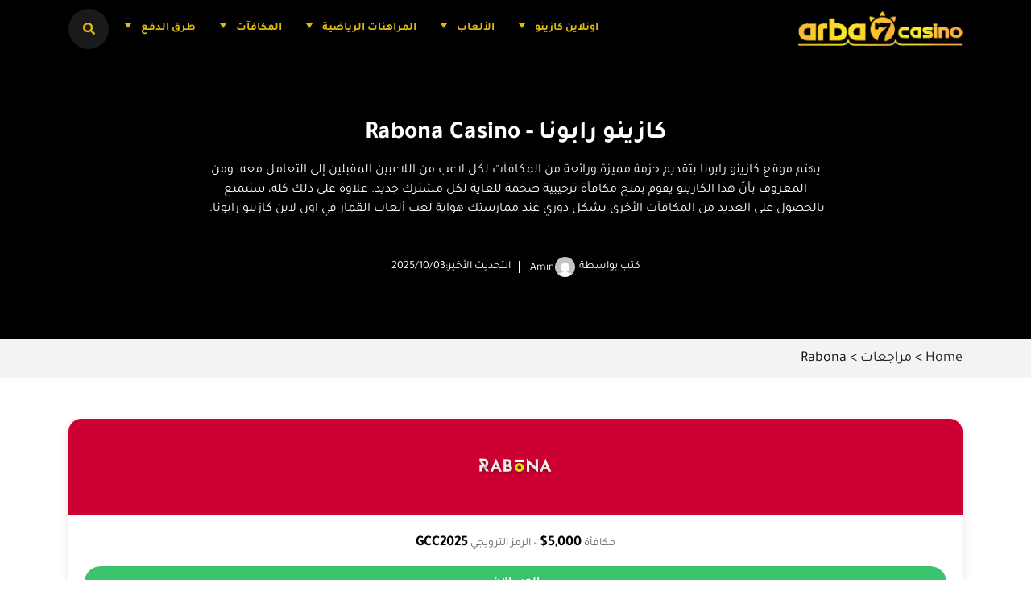

--- FILE ---
content_type: text/html; charset=UTF-8
request_url: https://arba7casino.com/review/%D9%85%D8%B1%D8%A7%D8%AC%D8%B9%D8%A9-%D8%A7%D9%88%D9%86-%D9%84%D8%A7%D9%8A%D9%86-%D9%83%D8%A7%D8%B2%D9%8A%D9%86%D9%88-%D8%B1%D8%A7%D8%A8%D9%88%D9%86%D8%A7/
body_size: 61332
content:
<!DOCTYPE html>
<html dir="rtl" lang="ar" prefix="og: https://ogp.me/ns#">
<head><meta charset="utf-8"><script>if(navigator.userAgent.match(/MSIE|Internet Explorer/i)||navigator.userAgent.match(/Trident\/7\..*?rv:11/i)){var href=document.location.href;if(!href.match(/[?&]nowprocket/)){if(href.indexOf("?")==-1){if(href.indexOf("#")==-1){document.location.href=href+"?nowprocket=1"}else{document.location.href=href.replace("#","?nowprocket=1#")}}else{if(href.indexOf("#")==-1){document.location.href=href+"&nowprocket=1"}else{document.location.href=href.replace("#","&nowprocket=1#")}}}}</script><script>(()=>{class RocketLazyLoadScripts{constructor(){this.v="2.0.4",this.userEvents=["keydown","keyup","mousedown","mouseup","mousemove","mouseover","mouseout","touchmove","touchstart","touchend","touchcancel","wheel","click","dblclick","input"],this.attributeEvents=["onblur","onclick","oncontextmenu","ondblclick","onfocus","onmousedown","onmouseenter","onmouseleave","onmousemove","onmouseout","onmouseover","onmouseup","onmousewheel","onscroll","onsubmit"]}async t(){this.i(),this.o(),/iP(ad|hone)/.test(navigator.userAgent)&&this.h(),this.u(),this.l(this),this.m(),this.k(this),this.p(this),this._(),await Promise.all([this.R(),this.L()]),this.lastBreath=Date.now(),this.S(this),this.P(),this.D(),this.O(),this.M(),await this.C(this.delayedScripts.normal),await this.C(this.delayedScripts.defer),await this.C(this.delayedScripts.async),await this.T(),await this.F(),await this.j(),await this.A(),window.dispatchEvent(new Event("rocket-allScriptsLoaded")),this.everythingLoaded=!0,this.lastTouchEnd&&await new Promise(t=>setTimeout(t,500-Date.now()+this.lastTouchEnd)),this.I(),this.H(),this.U(),this.W()}i(){this.CSPIssue=sessionStorage.getItem("rocketCSPIssue"),document.addEventListener("securitypolicyviolation",t=>{this.CSPIssue||"script-src-elem"!==t.violatedDirective||"data"!==t.blockedURI||(this.CSPIssue=!0,sessionStorage.setItem("rocketCSPIssue",!0))},{isRocket:!0})}o(){window.addEventListener("pageshow",t=>{this.persisted=t.persisted,this.realWindowLoadedFired=!0},{isRocket:!0}),window.addEventListener("pagehide",()=>{this.onFirstUserAction=null},{isRocket:!0})}h(){let t;function e(e){t=e}window.addEventListener("touchstart",e,{isRocket:!0}),window.addEventListener("touchend",function i(o){o.changedTouches[0]&&t.changedTouches[0]&&Math.abs(o.changedTouches[0].pageX-t.changedTouches[0].pageX)<10&&Math.abs(o.changedTouches[0].pageY-t.changedTouches[0].pageY)<10&&o.timeStamp-t.timeStamp<200&&(window.removeEventListener("touchstart",e,{isRocket:!0}),window.removeEventListener("touchend",i,{isRocket:!0}),"INPUT"===o.target.tagName&&"text"===o.target.type||(o.target.dispatchEvent(new TouchEvent("touchend",{target:o.target,bubbles:!0})),o.target.dispatchEvent(new MouseEvent("mouseover",{target:o.target,bubbles:!0})),o.target.dispatchEvent(new PointerEvent("click",{target:o.target,bubbles:!0,cancelable:!0,detail:1,clientX:o.changedTouches[0].clientX,clientY:o.changedTouches[0].clientY})),event.preventDefault()))},{isRocket:!0})}q(t){this.userActionTriggered||("mousemove"!==t.type||this.firstMousemoveIgnored?"keyup"===t.type||"mouseover"===t.type||"mouseout"===t.type||(this.userActionTriggered=!0,this.onFirstUserAction&&this.onFirstUserAction()):this.firstMousemoveIgnored=!0),"click"===t.type&&t.preventDefault(),t.stopPropagation(),t.stopImmediatePropagation(),"touchstart"===this.lastEvent&&"touchend"===t.type&&(this.lastTouchEnd=Date.now()),"click"===t.type&&(this.lastTouchEnd=0),this.lastEvent=t.type,t.composedPath&&t.composedPath()[0].getRootNode()instanceof ShadowRoot&&(t.rocketTarget=t.composedPath()[0]),this.savedUserEvents.push(t)}u(){this.savedUserEvents=[],this.userEventHandler=this.q.bind(this),this.userEvents.forEach(t=>window.addEventListener(t,this.userEventHandler,{passive:!1,isRocket:!0})),document.addEventListener("visibilitychange",this.userEventHandler,{isRocket:!0})}U(){this.userEvents.forEach(t=>window.removeEventListener(t,this.userEventHandler,{passive:!1,isRocket:!0})),document.removeEventListener("visibilitychange",this.userEventHandler,{isRocket:!0}),this.savedUserEvents.forEach(t=>{(t.rocketTarget||t.target).dispatchEvent(new window[t.constructor.name](t.type,t))})}m(){const t="return false",e=Array.from(this.attributeEvents,t=>"data-rocket-"+t),i="["+this.attributeEvents.join("],[")+"]",o="[data-rocket-"+this.attributeEvents.join("],[data-rocket-")+"]",s=(e,i,o)=>{o&&o!==t&&(e.setAttribute("data-rocket-"+i,o),e["rocket"+i]=new Function("event",o),e.setAttribute(i,t))};new MutationObserver(t=>{for(const n of t)"attributes"===n.type&&(n.attributeName.startsWith("data-rocket-")||this.everythingLoaded?n.attributeName.startsWith("data-rocket-")&&this.everythingLoaded&&this.N(n.target,n.attributeName.substring(12)):s(n.target,n.attributeName,n.target.getAttribute(n.attributeName))),"childList"===n.type&&n.addedNodes.forEach(t=>{if(t.nodeType===Node.ELEMENT_NODE)if(this.everythingLoaded)for(const i of[t,...t.querySelectorAll(o)])for(const t of i.getAttributeNames())e.includes(t)&&this.N(i,t.substring(12));else for(const e of[t,...t.querySelectorAll(i)])for(const t of e.getAttributeNames())this.attributeEvents.includes(t)&&s(e,t,e.getAttribute(t))})}).observe(document,{subtree:!0,childList:!0,attributeFilter:[...this.attributeEvents,...e]})}I(){this.attributeEvents.forEach(t=>{document.querySelectorAll("[data-rocket-"+t+"]").forEach(e=>{this.N(e,t)})})}N(t,e){const i=t.getAttribute("data-rocket-"+e);i&&(t.setAttribute(e,i),t.removeAttribute("data-rocket-"+e))}k(t){Object.defineProperty(HTMLElement.prototype,"onclick",{get(){return this.rocketonclick||null},set(e){this.rocketonclick=e,this.setAttribute(t.everythingLoaded?"onclick":"data-rocket-onclick","this.rocketonclick(event)")}})}S(t){function e(e,i){let o=e[i];e[i]=null,Object.defineProperty(e,i,{get:()=>o,set(s){t.everythingLoaded?o=s:e["rocket"+i]=o=s}})}e(document,"onreadystatechange"),e(window,"onload"),e(window,"onpageshow");try{Object.defineProperty(document,"readyState",{get:()=>t.rocketReadyState,set(e){t.rocketReadyState=e},configurable:!0}),document.readyState="loading"}catch(t){console.log("WPRocket DJE readyState conflict, bypassing")}}l(t){this.originalAddEventListener=EventTarget.prototype.addEventListener,this.originalRemoveEventListener=EventTarget.prototype.removeEventListener,this.savedEventListeners=[],EventTarget.prototype.addEventListener=function(e,i,o){o&&o.isRocket||!t.B(e,this)&&!t.userEvents.includes(e)||t.B(e,this)&&!t.userActionTriggered||e.startsWith("rocket-")||t.everythingLoaded?t.originalAddEventListener.call(this,e,i,o):(t.savedEventListeners.push({target:this,remove:!1,type:e,func:i,options:o}),"mouseenter"!==e&&"mouseleave"!==e||t.originalAddEventListener.call(this,e,t.savedUserEvents.push,o))},EventTarget.prototype.removeEventListener=function(e,i,o){o&&o.isRocket||!t.B(e,this)&&!t.userEvents.includes(e)||t.B(e,this)&&!t.userActionTriggered||e.startsWith("rocket-")||t.everythingLoaded?t.originalRemoveEventListener.call(this,e,i,o):t.savedEventListeners.push({target:this,remove:!0,type:e,func:i,options:o})}}J(t,e){this.savedEventListeners=this.savedEventListeners.filter(i=>{let o=i.type,s=i.target||window;return e!==o||t!==s||(this.B(o,s)&&(i.type="rocket-"+o),this.$(i),!1)})}H(){EventTarget.prototype.addEventListener=this.originalAddEventListener,EventTarget.prototype.removeEventListener=this.originalRemoveEventListener,this.savedEventListeners.forEach(t=>this.$(t))}$(t){t.remove?this.originalRemoveEventListener.call(t.target,t.type,t.func,t.options):this.originalAddEventListener.call(t.target,t.type,t.func,t.options)}p(t){let e;function i(e){return t.everythingLoaded?e:e.split(" ").map(t=>"load"===t||t.startsWith("load.")?"rocket-jquery-load":t).join(" ")}function o(o){function s(e){const s=o.fn[e];o.fn[e]=o.fn.init.prototype[e]=function(){return this[0]===window&&t.userActionTriggered&&("string"==typeof arguments[0]||arguments[0]instanceof String?arguments[0]=i(arguments[0]):"object"==typeof arguments[0]&&Object.keys(arguments[0]).forEach(t=>{const e=arguments[0][t];delete arguments[0][t],arguments[0][i(t)]=e})),s.apply(this,arguments),this}}if(o&&o.fn&&!t.allJQueries.includes(o)){const e={DOMContentLoaded:[],"rocket-DOMContentLoaded":[]};for(const t in e)document.addEventListener(t,()=>{e[t].forEach(t=>t())},{isRocket:!0});o.fn.ready=o.fn.init.prototype.ready=function(i){function s(){parseInt(o.fn.jquery)>2?setTimeout(()=>i.bind(document)(o)):i.bind(document)(o)}return"function"==typeof i&&(t.realDomReadyFired?!t.userActionTriggered||t.fauxDomReadyFired?s():e["rocket-DOMContentLoaded"].push(s):e.DOMContentLoaded.push(s)),o([])},s("on"),s("one"),s("off"),t.allJQueries.push(o)}e=o}t.allJQueries=[],o(window.jQuery),Object.defineProperty(window,"jQuery",{get:()=>e,set(t){o(t)}})}P(){const t=new Map;document.write=document.writeln=function(e){const i=document.currentScript,o=document.createRange(),s=i.parentElement;let n=t.get(i);void 0===n&&(n=i.nextSibling,t.set(i,n));const c=document.createDocumentFragment();o.setStart(c,0),c.appendChild(o.createContextualFragment(e)),s.insertBefore(c,n)}}async R(){return new Promise(t=>{this.userActionTriggered?t():this.onFirstUserAction=t})}async L(){return new Promise(t=>{document.addEventListener("DOMContentLoaded",()=>{this.realDomReadyFired=!0,t()},{isRocket:!0})})}async j(){return this.realWindowLoadedFired?Promise.resolve():new Promise(t=>{window.addEventListener("load",t,{isRocket:!0})})}M(){this.pendingScripts=[];this.scriptsMutationObserver=new MutationObserver(t=>{for(const e of t)e.addedNodes.forEach(t=>{"SCRIPT"!==t.tagName||t.noModule||t.isWPRocket||this.pendingScripts.push({script:t,promise:new Promise(e=>{const i=()=>{const i=this.pendingScripts.findIndex(e=>e.script===t);i>=0&&this.pendingScripts.splice(i,1),e()};t.addEventListener("load",i,{isRocket:!0}),t.addEventListener("error",i,{isRocket:!0}),setTimeout(i,1e3)})})})}),this.scriptsMutationObserver.observe(document,{childList:!0,subtree:!0})}async F(){await this.X(),this.pendingScripts.length?(await this.pendingScripts[0].promise,await this.F()):this.scriptsMutationObserver.disconnect()}D(){this.delayedScripts={normal:[],async:[],defer:[]},document.querySelectorAll("script[type$=rocketlazyloadscript]").forEach(t=>{t.hasAttribute("data-rocket-src")?t.hasAttribute("async")&&!1!==t.async?this.delayedScripts.async.push(t):t.hasAttribute("defer")&&!1!==t.defer||"module"===t.getAttribute("data-rocket-type")?this.delayedScripts.defer.push(t):this.delayedScripts.normal.push(t):this.delayedScripts.normal.push(t)})}async _(){await this.L();let t=[];document.querySelectorAll("script[type$=rocketlazyloadscript][data-rocket-src]").forEach(e=>{let i=e.getAttribute("data-rocket-src");if(i&&!i.startsWith("data:")){i.startsWith("//")&&(i=location.protocol+i);try{const o=new URL(i).origin;o!==location.origin&&t.push({src:o,crossOrigin:e.crossOrigin||"module"===e.getAttribute("data-rocket-type")})}catch(t){}}}),t=[...new Map(t.map(t=>[JSON.stringify(t),t])).values()],this.Y(t,"preconnect")}async G(t){if(await this.K(),!0!==t.noModule||!("noModule"in HTMLScriptElement.prototype))return new Promise(e=>{let i;function o(){(i||t).setAttribute("data-rocket-status","executed"),e()}try{if(navigator.userAgent.includes("Firefox/")||""===navigator.vendor||this.CSPIssue)i=document.createElement("script"),[...t.attributes].forEach(t=>{let e=t.nodeName;"type"!==e&&("data-rocket-type"===e&&(e="type"),"data-rocket-src"===e&&(e="src"),i.setAttribute(e,t.nodeValue))}),t.text&&(i.text=t.text),t.nonce&&(i.nonce=t.nonce),i.hasAttribute("src")?(i.addEventListener("load",o,{isRocket:!0}),i.addEventListener("error",()=>{i.setAttribute("data-rocket-status","failed-network"),e()},{isRocket:!0}),setTimeout(()=>{i.isConnected||e()},1)):(i.text=t.text,o()),i.isWPRocket=!0,t.parentNode.replaceChild(i,t);else{const i=t.getAttribute("data-rocket-type"),s=t.getAttribute("data-rocket-src");i?(t.type=i,t.removeAttribute("data-rocket-type")):t.removeAttribute("type"),t.addEventListener("load",o,{isRocket:!0}),t.addEventListener("error",i=>{this.CSPIssue&&i.target.src.startsWith("data:")?(console.log("WPRocket: CSP fallback activated"),t.removeAttribute("src"),this.G(t).then(e)):(t.setAttribute("data-rocket-status","failed-network"),e())},{isRocket:!0}),s?(t.fetchPriority="high",t.removeAttribute("data-rocket-src"),t.src=s):t.src="data:text/javascript;base64,"+window.btoa(unescape(encodeURIComponent(t.text)))}}catch(i){t.setAttribute("data-rocket-status","failed-transform"),e()}});t.setAttribute("data-rocket-status","skipped")}async C(t){const e=t.shift();return e?(e.isConnected&&await this.G(e),this.C(t)):Promise.resolve()}O(){this.Y([...this.delayedScripts.normal,...this.delayedScripts.defer,...this.delayedScripts.async],"preload")}Y(t,e){this.trash=this.trash||[];let i=!0;var o=document.createDocumentFragment();t.forEach(t=>{const s=t.getAttribute&&t.getAttribute("data-rocket-src")||t.src;if(s&&!s.startsWith("data:")){const n=document.createElement("link");n.href=s,n.rel=e,"preconnect"!==e&&(n.as="script",n.fetchPriority=i?"high":"low"),t.getAttribute&&"module"===t.getAttribute("data-rocket-type")&&(n.crossOrigin=!0),t.crossOrigin&&(n.crossOrigin=t.crossOrigin),t.integrity&&(n.integrity=t.integrity),t.nonce&&(n.nonce=t.nonce),o.appendChild(n),this.trash.push(n),i=!1}}),document.head.appendChild(o)}W(){this.trash.forEach(t=>t.remove())}async T(){try{document.readyState="interactive"}catch(t){}this.fauxDomReadyFired=!0;try{await this.K(),this.J(document,"readystatechange"),document.dispatchEvent(new Event("rocket-readystatechange")),await this.K(),document.rocketonreadystatechange&&document.rocketonreadystatechange(),await this.K(),this.J(document,"DOMContentLoaded"),document.dispatchEvent(new Event("rocket-DOMContentLoaded")),await this.K(),this.J(window,"DOMContentLoaded"),window.dispatchEvent(new Event("rocket-DOMContentLoaded"))}catch(t){console.error(t)}}async A(){try{document.readyState="complete"}catch(t){}try{await this.K(),this.J(document,"readystatechange"),document.dispatchEvent(new Event("rocket-readystatechange")),await this.K(),document.rocketonreadystatechange&&document.rocketonreadystatechange(),await this.K(),this.J(window,"load"),window.dispatchEvent(new Event("rocket-load")),await this.K(),window.rocketonload&&window.rocketonload(),await this.K(),this.allJQueries.forEach(t=>t(window).trigger("rocket-jquery-load")),await this.K(),this.J(window,"pageshow");const t=new Event("rocket-pageshow");t.persisted=this.persisted,window.dispatchEvent(t),await this.K(),window.rocketonpageshow&&window.rocketonpageshow({persisted:this.persisted})}catch(t){console.error(t)}}async K(){Date.now()-this.lastBreath>45&&(await this.X(),this.lastBreath=Date.now())}async X(){return document.hidden?new Promise(t=>setTimeout(t)):new Promise(t=>requestAnimationFrame(t))}B(t,e){return e===document&&"readystatechange"===t||(e===document&&"DOMContentLoaded"===t||(e===window&&"DOMContentLoaded"===t||(e===window&&"load"===t||e===window&&"pageshow"===t)))}static run(){(new RocketLazyLoadScripts).t()}}RocketLazyLoadScripts.run()})();</script>
    
    <meta name="viewport" content="width=device-width, initial-scale=1">
    <link rel="profile" href="https://gmpg.org/xfn/11">
    
<!-- تحسين مُحركات البحث بواسطة رانك ماث برو (Rank Math PRO)-  https://s.rankmath.com/home -->
<title>كازينو رابونا Rabona Casino - موقع مميز موثوق - 2026</title>
<style id="wpr-usedcss">img:is([sizes=auto i],[sizes^="auto," i]){contain-intrinsic-size:3000px 1500px}img.emoji{display:inline!important;border:none!important;box-shadow:none!important;height:1em!important;width:1em!important;margin:0 .07em!important;vertical-align:-.1em!important;background:0 0!important;padding:0!important}:root{--wp--preset--aspect-ratio--square:1;--wp--preset--aspect-ratio--4-3:4/3;--wp--preset--aspect-ratio--3-4:3/4;--wp--preset--aspect-ratio--3-2:3/2;--wp--preset--aspect-ratio--2-3:2/3;--wp--preset--aspect-ratio--16-9:16/9;--wp--preset--aspect-ratio--9-16:9/16;--wp--preset--color--black:#000000;--wp--preset--color--cyan-bluish-gray:#abb8c3;--wp--preset--color--white:#ffffff;--wp--preset--color--pale-pink:#f78da7;--wp--preset--color--vivid-red:#cf2e2e;--wp--preset--color--luminous-vivid-orange:#ff6900;--wp--preset--color--luminous-vivid-amber:#fcb900;--wp--preset--color--light-green-cyan:#7bdcb5;--wp--preset--color--vivid-green-cyan:#00d084;--wp--preset--color--pale-cyan-blue:#8ed1fc;--wp--preset--color--vivid-cyan-blue:#0693e3;--wp--preset--color--vivid-purple:#9b51e0;--wp--preset--color--primary:#dd0000;--wp--preset--color--primary-hover:#dd3333;--wp--preset--color--primary-hue:#fff0dd;--wp--preset--color--secondary:#000000;--wp--preset--color--secondary-hover:#000000;--wp--preset--color--secondary-hue:#d6ebff;--wp--preset--gradient--vivid-cyan-blue-to-vivid-purple:linear-gradient(135deg,rgba(6, 147, 227, 1) 0%,rgb(155, 81, 224) 100%);--wp--preset--gradient--light-green-cyan-to-vivid-green-cyan:linear-gradient(135deg,rgb(122, 220, 180) 0%,rgb(0, 208, 130) 100%);--wp--preset--gradient--luminous-vivid-amber-to-luminous-vivid-orange:linear-gradient(135deg,rgba(252, 185, 0, 1) 0%,rgba(255, 105, 0, 1) 100%);--wp--preset--gradient--luminous-vivid-orange-to-vivid-red:linear-gradient(135deg,rgba(255, 105, 0, 1) 0%,rgb(207, 46, 46) 100%);--wp--preset--gradient--very-light-gray-to-cyan-bluish-gray:linear-gradient(135deg,rgb(238, 238, 238) 0%,rgb(169, 184, 195) 100%);--wp--preset--gradient--cool-to-warm-spectrum:linear-gradient(135deg,rgb(74, 234, 220) 0%,rgb(151, 120, 209) 20%,rgb(207, 42, 186) 40%,rgb(238, 44, 130) 60%,rgb(251, 105, 98) 80%,rgb(254, 248, 76) 100%);--wp--preset--gradient--blush-light-purple:linear-gradient(135deg,rgb(255, 206, 236) 0%,rgb(152, 150, 240) 100%);--wp--preset--gradient--blush-bordeaux:linear-gradient(135deg,rgb(254, 205, 165) 0%,rgb(254, 45, 45) 50%,rgb(107, 0, 62) 100%);--wp--preset--gradient--luminous-dusk:linear-gradient(135deg,rgb(255, 203, 112) 0%,rgb(199, 81, 192) 50%,rgb(65, 88, 208) 100%);--wp--preset--gradient--pale-ocean:linear-gradient(135deg,rgb(255, 245, 203) 0%,rgb(182, 227, 212) 50%,rgb(51, 167, 181) 100%);--wp--preset--gradient--electric-grass:linear-gradient(135deg,rgb(202, 248, 128) 0%,rgb(113, 206, 126) 100%);--wp--preset--gradient--midnight:linear-gradient(135deg,rgb(2, 3, 129) 0%,rgb(40, 116, 252) 100%);--wp--preset--font-size--small:13px;--wp--preset--font-size--medium:20px;--wp--preset--font-size--large:36px;--wp--preset--font-size--x-large:42px;--wp--preset--spacing--20:0.44rem;--wp--preset--spacing--30:0.67rem;--wp--preset--spacing--40:1rem;--wp--preset--spacing--50:1.5rem;--wp--preset--spacing--60:2.25rem;--wp--preset--spacing--70:3.38rem;--wp--preset--spacing--80:5.06rem;--wp--preset--shadow--natural:6px 6px 9px rgba(0, 0, 0, .2);--wp--preset--shadow--deep:12px 12px 50px rgba(0, 0, 0, .4);--wp--preset--shadow--sharp:6px 6px 0px rgba(0, 0, 0, .2);--wp--preset--shadow--outlined:6px 6px 0px -3px rgba(255, 255, 255, 1),6px 6px rgba(0, 0, 0, 1);--wp--preset--shadow--crisp:6px 6px 0px rgba(0, 0, 0, 1)}:root :where(.is-layout-flow)>:first-child{margin-block-start:0}:root :where(.is-layout-flow)>:last-child{margin-block-end:0}:root :where(.is-layout-flow)>*{margin-block-start:24px;margin-block-end:0}:root :where(.is-layout-constrained)>:first-child{margin-block-start:0}:root :where(.is-layout-constrained)>:last-child{margin-block-end:0}:root :where(.is-layout-constrained)>*{margin-block-start:24px;margin-block-end:0}:root :where(.is-layout-flex){gap:24px}:root :where(.is-layout-grid){gap:24px}:root :where(.wp-block-pullquote){font-size:1.5em;line-height:1.6}#ez-toc-container{background:#f9f9f9;border:1px solid #aaa;border-radius:4px;-webkit-box-shadow:0 1px 1px rgba(0,0,0,.05);box-shadow:0 1px 1px rgba(0,0,0,.05);display:table;margin-bottom:1em;padding:10px 20px 10px 10px;position:relative;width:auto}div.ez-toc-widget-container{padding:0;position:relative}#ez-toc-container.ez-toc-light-blue{background:#edf6ff}div.ez-toc-widget-container ul{display:block}div.ez-toc-widget-container li{border:none;padding:0}div.ez-toc-widget-container ul.ez-toc-list{padding:10px}#ez-toc-container ul ul{margin-left:1.5em}#ez-toc-container li,#ez-toc-container ul{padding:0}#ez-toc-container li,#ez-toc-container ul,#ez-toc-container ul li,div.ez-toc-widget-container,div.ez-toc-widget-container li{background:0 0;list-style:none;line-height:1.6;margin:0;overflow:hidden;z-index:1}#ez-toc-container .ez-toc-title{text-align:left;line-height:1.45;margin:0;padding:0}.ez-toc-title-container{display:table;width:100%}.ez-toc-title,.ez-toc-title-toggle{display:inline;text-align:left;vertical-align:middle}.ez-toc-btn{display:inline-block;font-weight:400}#ez-toc-container div.ez-toc-title-container+ul.ez-toc-list{margin-top:1em}.ez-toc-wrap-right{margin:0 0 1em auto!important}#ez-toc-container a{color:#444;box-shadow:none;text-decoration:none;text-shadow:none;display:inline-flex;align-items:stretch;flex-wrap:nowrap}#ez-toc-container a:visited{color:#9f9f9f}#ez-toc-container a:hover{text-decoration:underline}#ez-toc-container a.ez-toc-toggle{display:flex;align-items:center}.ez-toc-widget-container ul.ez-toc-list li::before{content:' ';position:absolute;left:0;right:0;height:30px;line-height:30px;z-index:-1}.ez-toc-widget-container ul.ez-toc-list li.active{background-color:#ededed}.ez-toc-widget-container li.active>a{font-weight:900}.ez-toc-btn{padding:6px 12px;margin-bottom:0;font-size:14px;line-height:1.428571429;text-align:center;white-space:nowrap;vertical-align:middle;cursor:pointer;background-image:none;border:1px solid transparent;border-radius:4px;-webkit-user-select:none;-moz-user-select:none;-ms-user-select:none;-o-user-select:none;user-select:none}.ez-toc-btn:focus{outline:#333 dotted thin;outline:-webkit-focus-ring-color auto 5px;outline-offset:-2px}.ez-toc-btn:focus,.ez-toc-btn:hover{color:#333;text-decoration:none}.ez-toc-btn.active,.ez-toc-btn:active{background-image:none;outline:0;-webkit-box-shadow:inset 0 3px 5px rgba(0,0,0,.125);box-shadow:inset 0 3px 5px rgba(0,0,0,.125)}.ez-toc-btn-default{color:#333;background-color:#fff;-webkit-box-shadow:inset 0 1px 0 rgba(255,255,255,.15),0 1px 1px rgba(0,0,0,.075);box-shadow:inset 0 1px 0 rgba(255,255,255,.15),0 1px 1px rgba(0,0,0,.075);text-shadow:0 1px 0 #fff;background-image:-webkit-gradient(linear,left 0,left 100%,from(#fff),to(#e0e0e0));background-image:-webkit-linear-gradient(top,#fff 0,#e0e0e0 100%);background-image:-moz-linear-gradient(top,#fff 0,#e0e0e0 100%);background-image:linear-gradient(to bottom,#fff 0,#e0e0e0 100%);background-repeat:repeat-x;border-color:#ccc}.ez-toc-btn-default.active,.ez-toc-btn-default:active,.ez-toc-btn-default:focus,.ez-toc-btn-default:hover{color:#333;background-color:#ebebeb;border-color:#adadad}.ez-toc-btn-default.active,.ez-toc-btn-default:active{background-image:none;background-color:#e0e0e0;border-color:#dbdbdb}.ez-toc-btn-xs{padding:5px 10px;font-size:12px;line-height:1.5;border-radius:3px}.ez-toc-btn-xs{padding:1px 5px}.ez-toc-btn-default:active{-webkit-box-shadow:inset 0 3px 5px rgba(0,0,0,.125);box-shadow:inset 0 3px 5px rgba(0,0,0,.125)}.ez-toc-btn:active{background-image:none}.ez-toc-btn-default:focus,.ez-toc-btn-default:hover{background-color:#e0e0e0;background-position:0 -15px}.ez-toc-pull-right{float:right!important;margin-left:10px}#ez-toc-container input,.ez-toc-toggle #item{position:absolute;left:-999em}#ez-toc-container input[type=checkbox]:checked+nav,#ez-toc-widget-container input[type=checkbox]:checked+nav{opacity:0;max-height:0;border:none;display:none}#ez-toc-container .ez-toc-js-icon-con,#ez-toc-container label{position:relative;cursor:pointer;display:initial}#ez-toc-container .ez-toc-js-icon-con,#ez-toc-container .ez-toc-toggle label{float:right;position:relative;font-size:16px;padding:0;border:1px solid #999191;border-radius:5px;cursor:pointer;left:10px;width:35px}div#ez-toc-container .ez-toc-title{display:initial}#ez-toc-container a.ez-toc-toggle{color:#444;background:inherit;border:inherit}#ez-toc-container .eztoc-toggle-hide-by-default,.eztoc-hide{display:none}.ez-toc-widget-container ul li a{padding-left:10px;display:inline-flex;align-items:stretch;flex-wrap:nowrap}.ez-toc-widget-container ul.ez-toc-list li{height:auto!important}.ez-toc-icon-toggle-span{display:flex;align-items:center;width:35px;height:30px;justify-content:center;direction:ltr}.ez-toc-container-direction{direction:rtl}.ez-toc-counter-rtl ul{direction:rtl;counter-reset:item-level1,item-level2,item-level3,item-level4,item-level5,item-level6}.ez-toc-counter-rtl ul ul{direction:rtl;counter-reset:item-level2,item-level3,item-level4,item-level5,item-level6}.ez-toc-counter-rtl ul ul ul{direction:rtl;counter-reset:item-level3,item-level4,item-level5,item-level6}.ez-toc-counter-rtl ul ul ul ul{direction:rtl;counter-reset:item-level4,item-level5,item-level6}.ez-toc-counter-rtl ul ul ul ul ul{direction:rtl;counter-reset:item-level5,item-level6}.ez-toc-counter-rtl ul ul ul ul ul ul{direction:rtl;counter-reset:item-level6}.ez-toc-counter-rtl ul li{counter-increment:item-level1}.ez-toc-counter-rtl ul ul li{counter-increment:item-level2}.ez-toc-counter-rtl ul ul ul li{counter-increment:item-level3}.ez-toc-counter-rtl ul ul ul ul li{counter-increment:item-level4}.ez-toc-counter-rtl ul ul ul ul ul li{counter-increment:item-level5}.ez-toc-counter-rtl ul ul ul ul ul ul li{counter-increment:item-level6}.ez-toc-counter-rtl nav ul li a::before{content:counter(item-level1,arabic-indic) '. ';float:right;margin-left:.2rem;flex-grow:0;flex-shrink:0}.ez-toc-counter-rtl nav ul ul li a::before{content:counter(item-level2,arabic-indic) "." counter(item-level1,arabic-indic) '. ';float:right;margin-left:.2rem;flex-grow:0;flex-shrink:0}.ez-toc-counter-rtl nav ul ul ul li a::before{content:counter(item-level3,arabic-indic) "." counter(item-level2,arabic-indic) "." counter(item-level1,arabic-indic) '. ';float:right;margin-left:.2rem;flex-grow:0;flex-shrink:0}.ez-toc-counter-rtl nav ul ul ul ul li a::before{content:counter(item-level4,arabic-indic) "." counter(item-level3,arabic-indic) "." counter(item-level2,arabic-indic) "." counter(item-level1,arabic-indic) '. ';float:right;margin-left:.2rem;flex-grow:0;flex-shrink:0}.ez-toc-counter-rtl nav ul ul ul ul ul li a::before{content:counter(item-level5,arabic-indic) "." counter(item-level4,arabic-indic) "." counter(item-level3,arabic-indic) "." counter(item-level2,arabic-indic) "." counter(item-level1,arabic-indic) '. ';float:right;margin-left:.2rem;flex-grow:0;flex-shrink:0}.ez-toc-counter-rtl nav ul ul ul ul ul ul li a::before{content:counter(item-level6,arabic-indic) "." counter(item-level5,arabic-indic) "." counter(item-level4,arabic-indic) "." counter(item-level3,arabic-indic) "." counter(item-level2,arabic-indic) "." counter(item-level1,arabic-indic) '. ';float:right;margin-left:.2rem;flex-grow:0;flex-shrink:0}div#ez-toc-container .ez-toc-title{font-size:120%}div#ez-toc-container .ez-toc-title{font-weight:500}div#ez-toc-container ul li,div#ez-toc-container ul li a{font-size:95%}div#ez-toc-container ul li,div#ez-toc-container ul li a{font-weight:500}div#ez-toc-container nav ul ul li{font-size:90%}div#ez-toc-container{width:100%}:root{--color-primary:#ff9000;--color-primary-hover:#cc7300;--color-primary-hue:#fff0dd;--color-secondary:#155391;--color-secondary-hover:#104273;--color-secondary-hue:#d6ebff;--color-borders:rgba(0, 0, 0, .1);--color-headings:#222;--color-body:#404040;--fs-h1:38px;--fs-h2:30px;--fs-h3:26px;--fs-h4:22px;--fs-h5:20px;--fs-h6:18px;--scale:1}.floaty{position:fixed;bottom:0;right:0;width:100%;z-index:500;transition:.3s;box-shadow:0 3px 24px rgba(0,0,0,.2)}.floaty.disabled,.floaty.hidden{opacity:0;visibility:hidden}.fallback-popup .close-btn,.floaty .close-btn{background-color:transparent;width:30px;height:30px;outline:0;background-color:#afafaf;border-radius:50%;position:absolute;top:-15px;left:20px}.fallback-popup .close-btn span,.floaty .close-btn span{position:absolute;width:2px;height:10px;opacity:.6;transform-origin:center;transform:rotate(45deg);transition-duration:.3s}.fallback-popup .close-btn span:nth-child(2),.floaty .close-btn span:nth-child(2){transform:rotate(-45deg)}a,address,body,code,div,dl,dt,em,fieldset,font,form,h1,h2,h3,html,iframe,label,legend,li,object,ol,p,span,strong,table,tbody,td,th,tr,tt,ul{border:0;font-family:inherit;font-size:100%;font-style:inherit;font-weight:inherit;margin:0;outline:0;padding:0;vertical-align:baseline}html{-webkit-text-size-adjust:100%;-ms-text-size-adjust:100%;box-sizing:border-box}*,:after,:before{box-sizing:inherit}article,figure,footer,header,main,nav{display:block}ol,ul{list-style:none}td,th{font-weight:400;text-align:right}a:active,a:hover{outline:0;text-decoration:none}img{vertical-align:middle}a img{border:0}em{font-style:italic}address{margin:0 0 1.5em}code{font-family:SFMono-Regular,Menlo,Monaco,Consolas,"Liberation Mono","Courier New",monospace}code{font-size:87.5%;color:#e83e8c;word-break:break-word}p{margin:0 0 20px}a{color:var(--color-headings);cursor:pointer;transition:.3s;text-decoration:none}b,strong{font-weight:700}.h3,.h4,.h6,h1,h2,h3{display:block;color:var(--color-headings);font-weight:700;clear:both;margin-bottom:20px;line-height:1.2}h1 a,h2 a,h3 a,label{color:var(--color-headings)}h1{font-size:calc(var(--fs-h1) * var(--scale))}h2{font-size:calc(var(--fs-h2) * var(--scale))}.h3,h3{font-size:calc(var(--fs-h3) * var(--scale))}.h4{font-size:calc(var(--fs-h4) * var(--scale));font-weight:500}.h6{font-size:calc(var(--fs-h6) * var(--scale));font-weight:500}ol,ul{margin-bottom:20px}ol ol,ol ul,ul ol,ul ul{margin-bottom:0}ul{list-style:disc}ol{list-style:decimal}dt{font-weight:700}img{height:auto;max-width:100%}figure{margin:0}button,input,select,textarea{font-size:100%;margin:0;vertical-align:baseline}button,input[type=button],input[type=reset],input[type=submit]{color:#fff;background:var(--color-primary);font-weight:700;text-transform:uppercase;display:inline-block;text-align:center;border-radius:5px;font-size:14px;transition:.2s all ease;border:0;padding:13px 20px;cursor:pointer}label{font-size:12px;text-transform:uppercase;display:block}button:focus,button:hover,input[type=button]:focus,input[type=button]:hover,input[type=reset]:focus,input[type=reset]:hover,input[type=submit]:focus,input[type=submit]:hover{background-color:var(--color-primary-hover)}input[type=checkbox],input[type=radio]{padding:0}input[type=search]{-webkit-appearance:textfield;box-sizing:content-box}input[type=search]::-webkit-search-decoration{-webkit-appearance:none}input[type=email],input[type=number],input[type=password],input[type=search],input[type=text],input[type=url],select,textarea{display:block;width:100%;height:60px;background-color:#fff;font-size:14px;padding:0 15px;font-weight:400;border:1px solid var(--color-borders);border-radius:4px;transition:all .5s ease}select{-webkit-appearance:none;-moz-appearance:none;background-image:url("data:image/svg+xml;utf8,<svg fill='black' height='24' viewBox='0 0 24 24' width='24' xmlns='http://www.w3.org/2000/svg'><path d='M7 10l5 5 5-5z'/><path d='M0 0h24v24H0z' fill='none'/></svg>");background-repeat:no-repeat;background-position-x:2%;background-position-y:18px}input:focus,select:focus,textarea:focus{border:1px solid #6a6a6a;outline:0}textarea{resize:none;height:auto;padding:15px}.jumbosearch{top:0;right:0;z-index:999;transition:.3s;opacity:0;visibility:hidden;background-color:rgba(0,0,0,.8)}.jumbosearch form{transition-duration:.3s;transition-delay:.3s;transform:scale(0);opacity:0;margin:0 auto;width:70%;visibility:hidden;padding:40px}.sf-active .jumbosearch{opacity:1;visibility:visible}.sf-active .jumbosearch form{transform:scale(1);opacity:1;visibility:visible;background-color:rgba(255,255,255,.7)}.jumbosearch .close-btn{background-color:transparent;width:30px;height:30px;outline:0;position:absolute;top:60px;left:60px}.jumbosearch .close-btn span{position:absolute;width:2px;height:0;opacity:.6;transform-origin:center;transform:rotate(-45deg);transition-duration:.3s}.jumbosearch .close-btn span:nth-child(2){transform:rotate(45deg)}.sf-active .jumbosearch .close-btn span{height:40px}@media (max-width:575px){.jumbosearch .close-btn{top:20px;left:20px}.jumbosearch form{width:100%;padding:20px}}.main-navigation{clear:both;display:block;float:right;width:100%}.main-navigation ul{list-style:none;margin:0;padding-right:0}.main-navigation li{position:relative}.main-navigation ul li a{display:block;text-decoration:none}.main-navigation ul ul{box-shadow:0 3px 3px rgba(0,0,0,.2);float:right;position:absolute;z-index:99}.main-navigation ul ul ul{display:none;right:-999em;top:0}.main-navigation ul ul a{width:200px}.main-navigation ul li:hover>ul{right:auto}.main-navigation ul ul li:hover>ul{right:100%}.aligncenter{clear:both;display:block;margin:0 auto}.entry-content:after,.entry-content:before,.site-content:after,.site-content:before,.site-footer:after,.site-footer:before,.site-header:after,.site-header:before{content:"";display:table}.entry-content:after,.site-content:after,.site-footer:after,.site-header:after{clear:both}.widget{margin:0}.widget+.widget{margin-top:30px}.widget select{max-width:100%}.entry-content li a,.entry-content p a,.entry-content>a{text-decoration:underline;color:var(--color-primary-hover)}.entry-content li a:hover,.entry-content p a:hover,.entry-content>a:hover{text-decoration:none}.entry-content h1,.entry-content h2,.entry-content h3{margin-bottom:20px}ol,ul{padding-right:25px}ol ol,ol ul,ul ol,ul ul{margin-top:10px}ol li+li,ul li+li{margin-top:10px}table{border-collapse:collapse;border-spacing:0;vertical-align:middle;width:100%;margin:0 0 30px;border-radius:8px}table th{border:0;padding:10px;font-weight:700;background:inherit;background-color:var(--color-primary);color:var(--color-headings)}.wp-block-table td,.wp-block-table th{border-color:var(--color-borders)!important}table th a{color:var(--color-primary)}table th a:hover{color:var(--color-headings);text-decoration:none}table td{padding:5px 10px}table tbody tr{border:1px solid var(--color-borders)}table tbody td,table tbody th{border-left:1px solid var(--color-borders)}table tbody th a:visited{color:var(--color-primary)}.headings-layout-4 .entry-content h2{border-bottom:2px dashed var(--color-borders);padding-bottom:15px}.entry-content .col-style-2,.entry-content .col-style-3,.entry-content .col-style-responsive{padding-right:0}.entry-content .col-style-2 li,.entry-content .col-style-3 li,.entry-content .col-style-responsive li{background:#f3f3f3;padding:5px;list-style:none;counter-increment:my-awesome-counter}.entry-content ol.col-style-2 li::before,.entry-content ol.col-style-3 li::before,.entry-content ol.col-style-responsive li::before{content:counter(my-awesome-counter);background:var(--color-primary);width:2rem;height:2rem;border-radius:3px;display:inline-block;line-height:2rem;color:#fff;text-align:center;margin-left:10px}.entry-content .col-style-2,.entry-content .col-style-3{column-count:1}.entry-content .col-style-responsive{column-count:2}.sticky{display:block}.casinos-list-layout-subheader .mega-offer p{margin:0;font-weight:700}.casinos-list-layout-subheader .casino-logo-wrapper{background-color:#fff;border-width:3px}.casinos-list-layout-subheader .casino-logo-wrapper:hover{border-color:var(--color-primary)}.casinos-list-layout-subheader .casino-logo-wrapper svg{position:absolute;bottom:3px;left:3px;background-color:#5dc95d;padding:5px;border-radius:50%;width:20px;height:20px;fill:#fff}.subheader-meta>div{display:flex;align-items:center;position:relative}.subheader-meta>div+div::before{content:'';display:block;height:15px;width:1px;background-color:#fff;margin:0 10px}@media(max-width:767px){.subheader-meta>div+div::before{display:none}#footer-sidebar .footer-column+.footer-column{margin-top:30px}}iframe,object,video{max-width:100%}.fallback-popup-wrap{display:none}body.fallback-popup-active .fallback-popup-wrap{display:block}.fallback-popup{position:fixed;top:50%;right:50%;transform:translate(50%,-50%);z-index:999;min-width:1240px;box-shadow:0 3px 24px rgba(0,0,0,.2);border-radius:8px}.fallback-popup-overlay{position:fixed;top:0;right:0;width:100%;z-index:998;height:100%;background-color:rgba(0,0,0,.4)}.fallback-popup .casino{height:calc(100% - 15px)}@media(max-width:1300px){.fallback-popup{min-width:auto;width:calc(100% - 30px)}}@media(max-width:768px){.fallback-popup .casino-list{max-height:400px;overflow-y:auto}}body{font-family:"Open Sans",Arial,sans-serif;background:#fff;word-wrap:break-word;overflow-x:hidden;color:var(--color-body);font-size:16px;line-height:1.5;-webkit-font-smoothing:antialiased}.svg-icon{width:15px}@media (max-width:991px){:root{--scale:.9}.mm ul li.container,.mm ul li.container .md-3,.mm ul li.container .md-4,.mm ul li.container .md-6{padding:0!important}.mm ul li.container .row{margin:0!important}.mm ul li.container .row div+div{margin-top:10px}}.mm{top:0;right:-320px;width:320px;box-shadow:0 3px 24px rgba(0,0,0,.1);height:100%;z-index:1000;overflow-y:auto;transition:.5s cubic-bezier(.77, 0, .175, 1)}.mm-overlay{top:0;right:0;width:calc(100% - 320px);background-color:rgba(0,0,0,.5);z-index:998;opacity:0;visibility:hidden;height:100%;cursor:pointer;transition:.5s cubic-bezier(.77, 0, .175, 1) .5s}.mm-active .mm-overlay{opacity:1;width:100%;visibility:visible}.mm-active .mm{right:0}.mm li a{display:block;padding:10px 0;font-size:16px;font-weight:600}.mm ul{padding:0;margin:0;list-style:none}.mm ul li{margin:0}.mm .menu-item-has-children ul,.mm .page_item_has_children ul{display:none;padding-right:10px}.mm .menu-item-has-children>a,.mm .page_item_has_children>a{display:flex;align-items:center;justify-content:space-between;position:relative}.mm .menu-item-has-children>a span,.mm .page_item_has_children>a span{width:40px;height:40px;display:flex;align-items:center;justify-content:center;background-color:rgba(0,0,0,.1);border-radius:4px}.mm .menu-item-has-children.active>a span,.mm .page_item_has_children.active>a span{transform:rotate(-90deg)}.mm .menu-item-has-children>a span::after,.mm .page_item_has_children>a span::after{content:"";display:inline-block;vertical-align:middle;width:0;height:0;border-top:6px solid #333;border-right:4px solid transparent;border-left:4px solid transparent;transition:.5s cubic-bezier(.77, 0, .175, 1);transform:rotate(95deg)}.mm .menu-item-has-children ul li a,.mm .page_item_has_children ul li a{font-weight:400}.mm .menu-item-has-children.active>ul,.mm .page_item_has_children.active>ul{display:block}.site-header{position:relative;z-index:90;clear:both;background:var(--color-primary);color:#444;background-size:cover}.site-header.sticky{position:fixed;top:0;right:0;z-index:999;width:100%}.site-header .site-branding{padding:8px 0;overflow:hidden;display:inline-block;text-align:center}.site-header #site-logo{display:inline-block}.site-header #site-logo a{display:block;max-width:250px}.top-container-inner{display:flex;align-items:center;justify-content:space-between}.menu-link,.site-header .search-trigger{width:50px;height:50px;background-color:rgba(255,255,255,.1)}.site-header .search-trigger svg{fill:#eee;transition:.3s}.menu-link{display:flex}.menu-link span{display:block;width:25px;transition:.3s;height:2px;background-color:#fff}.menu-link.active span:nth-child(2){width:15px}.menu-link.active{background-color:rgba(255,255,255,.2)}.menu-link span+span{margin:5px 0 0}@media (min-width:768px){.menu-link{display:none}}#site-navigation ul li{display:inline-block;margin:0}#site-navigation ul li:last-child a{padding-left:0}#site-navigation ul li.menu-item-has-children>a:after{content:"";display:inline-block;vertical-align:middle;width:0;height:0;margin-top:-4px;margin-right:12px;border-top:6px solid #000;border-right:4px solid transparent;border-left:4px solid transparent}#site-navigation ul li.menu-item-has-children>a:after a:after{transform:rotate(-90deg)}#site-navigation ul li a{padding:25px 13px;color:#eee;font-weight:600;font-size:14px;background:0 0;transition:.2s all ease;-webkit-transition:.2s;-moz-transition:.2s;-ms-transition:.2s;-o-transition:.2s;text-decoration:none;text-rendering:optimizeLegibility}#site-navigation ul li>a:hover{color:#fff}#site-navigation ul li:hover ul a:after{transform:rotate(90deg);color:rgba(238,238,238,.8)}#site-navigation ul li ul.sub-menu{top:100%;left:0;display:block;transition:.4s all ease;transform:translateY(5px);opacity:0;visibility:hidden;text-align:right;background:#fff;border-radius:0;z-index:98;box-shadow:none;width:200px;border:1px solid #f0f0f0;border-top:none}#site-navigation ul li ul.sub-menu li{width:100%}#site-navigation ul li ul.sub-menu a{background:0 0;border-radius:0;margin-left:0;text-transform:none;color:#222;padding:12px 10px;display:block;width:100%;border-bottom:1px solid #f0f0f0;text-transform:uppercase;font-size:12px}#site-navigation ul li ul.sub-menu li ul{transform-origin:right;-webkit-transform-origin:right;transition:.4s all ease;-webkit-transition:.4s;-moz-transition:.4s;-ms-transition:.4s;-o-transition:.4s;right:100%;top:0;opacity:0!important}#site-navigation ul li ul.sub-menu li ul li ul{display:none!important}#site-navigation ul li ul.sub-menu li:hover ul{opacity:1!important}#site-navigation ul li ul.sub-menu a{transition:.4s all ease}#site-navigation ul li ul.sub-menu a:hover{transform-origin:right;color:var(--color-primary)}#site-navigation ul li:hover{transition:.4s all ease;-webkit-transition:.4s;-moz-transition:.4s;-ms-transition:.4s;-o-transition:.4s;-webkit-transition:.4s!important}#site-navigation ul li:hover>ul.sub-menu{display:block;transform:translateX(0);-webkit-transform:translateX(0);opacity:1;visibility:visible}@media (max-width:767px){.site-header .site-branding{padding:18px 5px;width:auto}#site-navigation .main-menu{display:none}}.rank-math-breadcrumb a{font-weight:600}.subheader{background-size:cover;background-position:center;z-index:1}.subheader::before{content:'';position:absolute;top:0;right:0;width:100%;height:100%;opacity:0;z-index:-1}.subheader.text-right .header-content,.subheader.text-right h1.entry-title{margin:0 auto 0 0}.subheader.text-left .header-content,.subheader.text-left h1.entry-title{margin:0 0 0 auto}.subheader .header-content{line-height:1.5em;margin:0 auto}.subheader h1.entry-title{max-width:800px;margin:0 auto}.subheader h1.entry-title+.header-content{margin-top:10px}.subheader .header-content p{margin:0}.subheader .casino .mega-offer p{margin:0}.subheader .casino .casino-rating-count{top:5px;right:5px}.search-form .casino .casino-rating-count{padding:2px 8px;border-radius:4px;color:#fff;font-size:12px;background-color:#ffa700}.search-form .casino .casino-rating-count svg{fill:#fff;width:10px}.subheader .casino .casino-rating-count svg{width:13px;fill:#ffa700;margin-left:3px}.subheader .casino-list .casino{height:calc(100% - 15px)}.subheader .casino-list .casino .casino-rating-count{right:auto;left:5px}.subheader.layout-3{padding:200px 0 30px}@media(max-width:575px){:root{--scale:.8}p{margin-bottom:15px}.subheader{padding:30px 0!important}.subheader.layout-3{padding:80px 0 30px!important}}.footer-socials a{padding:0;width:30px;height:30px}.footer-socials a svg{width:15px}#footer-sidebar .footer-column .widget{background:#f3f3f3;border-radius:1px;padding:20px}#footer-sidebar .footer-column .widget a{color:#888;font-weight:400;transition:.4s all ease;-webkit-transition:.4s;-moz-transition:.4s;-ms-transition:.4s;-o-transition:.4s}#footer-sidebar .footer-column .widget a:hover{color:var(--color-primary)}#footer-sidebar .footer-column .widget>ul{margin:0;padding:0}#footer-sidebar .footer-column .widget ul li{list-style:none}#footer-sidebar .footer-column .widget ul li a{display:inline-block}#footer-sidebar .footer-column .widget p{margin:0}#footer-sidebar .footer-column .widget p+p{margin-top:20px}#colophon{border-top:1px solid rgba(0,0,0,.1)}#colophon a{color:var(--color-primary);text-decoration:underline}.play-now-button{transition:.3s;background-color:#37a715}.play-now-button:hover{background-color:#2f9011;color:#fff}.casino{transition:.2s all ease}.faq-item+.faq-item{margin-top:20px}.faq-answer p{margin:0}.rank-math-breadcrumb{padding-top:10px;padding-bottom:10px;border-bottom:1px solid var(--color-borders)}.rank-math-breadcrumb p{max-width:1140px;padding:0 15px;margin:auto}.embed-container{height:400px;background-color:#000}.access-embed{background-color:#5db551}.access-embed:focus,.access-embed:hover{background-color:#2f9011;color:#fff}.cursor-pointer{cursor:pointer}.container{max-width:1140px;padding:0 15px;margin:auto}.row{margin-right:-15px;margin-left:-15px;display:flex;flex-wrap:wrap}.faq-question{border-radius:8px}.active .faq-question{border-bottom-right-radius:0;border-bottom-left-radius:0}.active .faq-answer{border-bottom-right-radius:8px;border-bottom-left-radius:8px}#faq-section .active strong{color:var(--color-primary)}#faq-section .active{border:1px solid var(--color-primary);border-radius:8px}.row.gutter-sm{margin-right:-7px;margin-left:-7px}.row.gutter-sm .md-2,.row.gutter-sm .md-3,.row.gutter-sm .md-4,.row.gutter-sm .md-6,.row.gutter-sm .sm-6,.row.gutter-sm .xs-6{padding-right:7px;padding-left:7px}.md-2,.md-3,.md-4,.md-6,.sm-6,.xs-6{position:relative;min-height:1px;padding-right:15px;width:100%;padding-left:15px}.xs-6{width:50%}.c-pointer{cursor:pointer}.p-relative{position:relative}.p-fixed{position:fixed}.text-left{text-align:right}.text-right{text-align:left}.text-center{text-align:center}.tt-u{text-transform:uppercase}.tc-h{color:var(--color-headings)}.tc-w{color:#fff}.bg-w{background-color:#fff}.bg-l{background-color:#f3f3f3}.bg-p{background-color:var(--color-primary)}.border{border:1px solid var(--color-borders)}.border-t{border-top:1px solid var(--color-borders)}.fw-sb{font-weight:600}.fw-b{font-weight:700}.fs-12{font-size:12px}.fs-14{font-size:14px}.fs-18{font-size:18px}.d-none{display:none}.d-flex{display:flex}.d-block{display:block}.flex-w{flex-wrap:wrap}.f-1{flex:1}.ai-c{align-items:center}.jc-c{justify-content:center}.jc-e{justify-content:flex-end}.jc-b{justify-content:space-between}.fd-c{flex-direction:column}.br-4,.br-4 img{border-radius:4px}.br-round,.br-round img{border-radius:50%}.w-100{width:100%}.h-100{height:100%}.h-80px{height:80px}.h-60px{height:60px}.h-40px{height:40px}.h-100px{height:100px}.w-100px{width:100px}.w-80px{width:80px}.w-40px{width:40px}.mb-0{margin-bottom:0}.mb-5{margin-bottom:5px}.mb-10{margin-bottom:10px}.mb-15{margin-bottom:15px}.mb-20{margin-bottom:20px}.mb-30{margin-bottom:30px}.mt-0{margin-top:0}.mt-5{margin-top:5px}.mt-10{margin-top:10px}.mt-15{margin-top:15px}.mt-30{margin-top:30px}.ml-0{margin-right:0}.ml-5{margin-right:5px}.ml-10{margin-right:10px}.ml-15{margin-right:15px}.mr-10{margin-left:10px}.pb-30{padding-bottom:30px}.pt-30{padding-top:30px}.pl-5{padding-right:5px}.py-5{padding-top:5px;padding-bottom:5px}.py-10{padding-top:10px;padding-bottom:10px}.py-15{padding-top:15px;padding-bottom:15px}.py-20{padding-top:20px;padding-bottom:20px}.py-30{padding-top:30px;padding-bottom:30px}.px-5{padding-left:5px;padding-right:5px}.px-10{padding-left:10px;padding-right:10px}.px-20{padding-left:20px;padding-right:20px}.px-30{padding-left:30px;padding-right:30px}@media (min-width:768px){.sm-6{width:50%}.d-sm-flex{display:flex}.d-sm-block{display:block}.mt-sm-0{margin-top:0}.ml-sm-20{margin-right:20px}.pb-sm-40{padding-bottom:40px}.pt-sm-40{padding-top:40px}.py-sm-40{padding-top:40px;padding-bottom:40px}.px-sm-40{padding-left:40px;padding-right:40px}}@media (min-width:992px){.entry-content .col-style-2{column-count:2}.entry-content .col-style-3,.entry-content .col-style-responsive{column-count:3}.md-6{width:50%}.md-4{width:33.33333333%}.md-3{width:25%}.md-2{width:16.66666667%}.fs-md-18{font-size:18px}.d-md-none{display:none}}.to-top{position:fixed;bottom:10px;left:20px;width:40px;height:40px;background-color:#2b2b2b;box-shadow:0 10px 20px rgba(0,0,0,.3);border-radius:6px;cursor:pointer;transition:.3s;opacity:0;display:flex;align-items:center;z-index:99;justify-content:center;visibility:hidden}.to-top::before{content:'';width:15px;height:3px;background-color:#fff;display:block;transform:rotate(45deg) translate(-3px,3.5px);border-radius:4px}.to-top::after{content:'';width:16px;height:3px;background-color:#fff;display:block;transform:rotate(-45deg) translate(1px,2px);border-radius:4px}.to-top:hover{transform:translateY(-3px)}.to-top.active{opacity:1;visibility:visible;bottom:20px}@media(min-width:991px){.to-top{width:60px;height:60px}}@media(max-width:767px){.container{padding:0 15px}.row{margin-right:-15px;margin-left:-15px}.md-2,.md-3,.md-4,.md-6,.sm-6,.xs-6{padding-right:15px;padding-left:15px}}.h3,.h4,.h6,h1,h2,h3{font-family:Tajawal,sans-serif}body{font-family:Tajawal,sans-serif}:root{--color-primary:#dd0000;--color-primary-hover:#dd3333;--color-primary-hue:#fff0dd;--color-secondary:#000000;--color-secondary-hover:#000000;--color-secondary-hue:#d6ebff;--fs-h1:31px;--fs-h2:28px;--fs-h3:26px;--fs-h4:24px;--fs-h5:22px;--fs-h6:20px}.container{max-width:1140px}.rank-math-breadcrumb p{max-width:1140px}.md-2,.md-3,.md-4,.md-6,.sm-6,.xs-6{padding-left:15px;padding-right:15px}.container{padding:0 15px}.row{margin-left:-15px;margin-right:-15px}#masthead{background-color:#000}#site-navigation ul li a{color:#e0bc08}#site-navigation ul li.menu-item-has-children>a:after{border-top-color:#e0bc08}.menu-link span{background-color:#e0bc08}.site-header .search-trigger svg{fill:#e0bc08}#site-navigation ul li ul.sub-menu a:hover,#site-navigation ul li>a:hover{color:#fff}#site-navigation ul li.menu-item-has-children>a:hover:after{border-top-color:#fff}.menu-link:hover span{background-color:#fff}.site-header .search-trigger:hover svg{fill:#fff}#site-navigation ul li ul.sub-menu a:hover{color:#ff9000}body{color:#0a0a0a}h1,h1 a,h2,h2 a,h3,h3 a{color:#000}body{font-size:18px}body .entry-content{font-size:16px}.subheader{background-color:#000}.subheader,.subheader .subheader-meta a{color:#fff}.subheader-meta>div+div::before{background-color:#fff}.subheader h1.entry-title,.subheader span{color:#fff}#footer-sidebar .footer-column .widget{padding:1px}#footer-sidebar .footer-column .widget{background-color:#000}#footer-sidebar{background-color:#000}#footer-sidebar .footer-column .widget-title{color:#e5c420}#footer-sidebar,#footer-sidebar b,#footer-sidebar strong{color:#c4c4c4}#footer-sidebar .footer-column .widget a,#footer-sidebar .footer-column .widget ul li a{color:#fff}#footer-sidebar .footer-column .widget a:hover,#footer-sidebar .footer-column .widget ul li a:hover{color:#e5c420}#colophon{background-color:#212121}#colophon{color:#fff}.play-now-button{color:#fff}.play-now-button{background-color:#e8c410}.play-now-button:hover{background-color:#2f9011}.has-text-align-center,.wp-block-image.aligncenter{text-align:center}.wp-block-table.aligncenter td,.wp-block-table.aligncenter th{word-break:break-word}.wp-block-image img,ol,ul{box-sizing:border-box}:where(.wp-block-button__link){border-radius:9999px;box-shadow:none;padding:calc(.667em + 2px) calc(1.333em + 2px);text-decoration:none}:where(.wp-block-calendar table:not(.has-background) th){background:#ddd}:where(.wp-block-columns.has-background){padding:1.25em 2.375em}:where(.wp-block-post-comments input[type=submit]){border:none}:where(.wp-block-file__button){border-radius:2em;padding:.5em 1em}:where(.wp-block-file__button):is(a):active,:where(.wp-block-file__button):is(a):focus,:where(.wp-block-file__button):is(a):hover,:where(.wp-block-file__button):is(a):visited{box-shadow:none;color:#fff;opacity:.85;text-decoration:none}.wp-block-image img{margin-bottom:20px;height:auto;max-width:100%;vertical-align:bottom}.wp-block-image .aligncenter,.wp-block-image.aligncenter{display:table}.wp-block-image .aligncenter{margin-left:auto;margin-right:auto}.wp-block-image :where(.has-border-color){border-style:solid}.wp-block-image :where([style*=border-top-color]){border-top-style:solid}.wp-block-image :where([style*=border-right-color]){border-right-style:solid}.wp-block-image :where([style*=border-bottom-color]){border-bottom-style:solid}.wp-block-image :where([style*=border-left-color]){border-left-style:solid}.wp-block-image :where([style*=border-width]){border-style:solid}.wp-block-image :where([style*=border-top-width]){border-top-style:solid}.wp-block-image :where([style*=border-right-width]){border-right-style:solid}.wp-block-image :where([style*=border-bottom-width]){border-bottom-style:solid}.wp-block-image :where([style*=border-left-width]){border-left-style:solid}.wp-block-image figure{margin:0}.aligncenter{clear:both}:where(.wp-block-navigation.has-background .wp-block-navigation-item a:not(.wp-element-button)),:where(.wp-block-navigation.has-background .wp-block-navigation-submenu a:not(.wp-element-button)){padding:.5em 1em}:where(.wp-block-navigation .wp-block-navigation__submenu-container .wp-block-navigation-item a:not(.wp-element-button)),:where(.wp-block-navigation .wp-block-navigation__submenu-container .wp-block-navigation-submenu a:not(.wp-element-button)),:where(.wp-block-navigation .wp-block-navigation__submenu-container .wp-block-navigation-submenu button.wp-block-navigation-item__content),:where(.wp-block-navigation .wp-block-navigation__submenu-container .wp-block-pages-list__item button.wp-block-navigation-item__content){padding:.5em 1em}:where(p.has-text-color:not(.has-link-color)) a{color:inherit}:where(.wp-block-search__button){border:1px solid #ccc;padding:.375em .625em}:where(.wp-block-search__button-inside .wp-block-search__inside-wrapper){border:1px solid #949494;padding:4px}:where(.wp-block-search__button-inside .wp-block-search__inside-wrapper) .wp-block-search__input{border:none;border-radius:0;padding:0 0 0 .25em}:where(.wp-block-search__button-inside .wp-block-search__inside-wrapper) .wp-block-search__input:focus{outline:0}:where(.wp-block-search__button-inside .wp-block-search__inside-wrapper) :where(.wp-block-search__button){padding:.125em .5em}.wp-block-table{overflow-x:auto}.wp-block-table table{border-collapse:collapse;width:100%;margin:0}.wp-block-table td,.wp-block-table th{border:1px solid;padding:15px}.wp-block-table.aligncenter{display:table;width:auto}:where(pre.wp-block-verse){font-family:inherit}:root{--wp--preset--font-size--normal:16px;--wp--preset--font-size--huge:42px}html :where(.has-border-color){border-style:solid}html :where([style*=border-top-color]){border-top-style:solid}html :where([style*=border-right-color]){border-right-style:solid}html :where([style*=border-bottom-color]){border-bottom-style:solid}html :where([style*=border-left-color]){border-left-style:solid}html :where([style*=border-width]){border-style:solid}html :where([style*=border-top-width]){border-top-style:solid}html :where([style*=border-right-width]){border-right-style:solid}html :where([style*=border-bottom-width]){border-bottom-style:solid}html :where([style*=border-left-width]){border-left-style:solid}html :where(img[class*=wp-image-]){height:auto;max-width:100%}figure{margin:0 0 1em}html :where(.is-position-sticky){--wp-admin--admin-bar--position-offset:var(--wp-admin--admin-bar--height,0px)}@media screen and (max-width:600px){html :where(.is-position-sticky){--wp-admin--admin-bar--position-offset:0px}}.casino-sticky{bottom:-150px;right:0;box-shadow:0 3px 24px rgba(0,0,0,.1);z-index:98;opacity:0;visibility:hidden;transition:.3s;background-color:#333}.facts-table tr{border-top:none;border-left:none;border-right:none}table.facts-table tbody td,table.facts-table tbody th{border-left:0}.facts-table tbody td,.facts-table th{border-right:none;background-color:transparent}.casino-sticky.active{bottom:0;opacity:1;visibility:visible}.casino-sticky .casino-offer *{margin:0;text-align:center}.casino-sticky .casino-offer strong{color:var(--color-primary);font-size:20px}.casino-sticky .play-now-button{width:200px;padding:20px;border-bottom:5px solid green;border-radius:14px}.casino-cons,.casino-pros{height:calc(100% - 30px)}.casino-cons ul,.casino-pros ul{margin:0}.casino-pros{background-color:#e6ffe6}.casino-cons{background-color:#ffecec}.casino-cons h2{color:red}.casino-pros h2{color:#52ab52}@media(max-width:768px){.casino-sticky .casino-offer strong{font-size:16px}.casino-logo-wrap{width:70px;height:70px}.casino-sticky .casino-offer *{text-align:right}.casino-sticky .casino-offer{flex:1}.casino-sticky .buttons{flex:0 0 100%}.casino-sticky .buttons a{width:100%}}.subheader{height:350px;display:flex;flex-direction:column}.subheader h1.entry-title+.header-content{margin-top:15px;max-width:770px}.casino-pros li:before{padding:6px 7px;padding-right:6px;line-height:1em;position:relative;top:0;border-radius:17px;background:#544db3;color:#fff;margin-left:10px;top:-1px;content:"\f00c";font-family:FontAwesome;font-size:10px}.casino-cons ul,.casino-pros ul,.entry-content ul{list-style:none;padding-right:0}.casino-cons li:before{padding:6px 7px;padding-right:6px;line-height:1em;position:relative;top:0;border-radius:17px;color:#fff;margin-left:10px;top:-1px;font-family:FontAwesome;font-size:10px;content:"\f00d";background:red}.entry-content ul:not(.ez-toc-list):not(.casino-perks):not(.grp):not(.game-review-tags) li:before{content:"\f054";font-family:FontAwesome;font-size:10px;margin-right:0;margin-left:5px;transition:.4s all ease;-webkit-transition:.4s;-moz-transition:.4s;-ms-transition:.4s;-o-transition:.4s;display:inline-block;transform:rotate(180deg)}.entry-content ul:not(.ez-toc-list):not(.casino-perks):not(.grp):not(.game-review-tags) li:before{padding:6px 7px;padding-right:6px;line-height:1em;position:relative;top:0;border-radius:17px;background:#544db3;color:#fff;margin-right:10px;top:-1px}.mega-offer p{font-weight:400}#footer-sidebar ul li::before{position:relative;padding-top:5px;content:"";display:inline-block;vertical-align:middle;width:0;border-radius:0;height:0;margin:3px 8px 0 5px;border:0;padding-left:0;border-top:6px solid #e5c420;border-left:4px solid transparent;border-right:4px solid transparent;transform:rotate(145deg)}#footer-sidebar ul{padding-right:0}#footer-sidebar .footer-column .widget ul li a{display:inline}#footer-sidebar .footer-column .widget ul li{display:flex}table tbody tr:nth-child(odd){background-color:#f2f2f2}table tbody tr:nth-child(2n){background-color:#fff}table tbody td a{text-decoration:underline;color:var(--color-primary-hover)}.wp-block-table th{color:#fff}.casino.layout-1 .casino-perks li{list-style:none;padding:0}.casino.layout-1 .casino-perks li::before{position:relative;top:auto;left:auto;content:"";display:inline-block;vertical-align:middle;width:0;border-radius:0;height:0;margin:-4px 8px 0 0;border:0;padding-left:0;margin-left:5px;border-top:6px solid #5c6263;border-left:4px solid transparent;border-right:4px solid transparent;transform:rotate(450deg)}.casino.layout-1 ul.casino-perks{padding:0;margin-top:5px;color:#5c6263}.casino.layout-1 ul.casino-perks li+li,ol li+li{margin-top:5px}.ez-toc-counter-rtl ul li{counter-increment:item-level1!important}#ez-toc-container a{font-weight:400}.subheader .subheader-meta a{font-weight:400;text-decoration:underline;margin-left:3px}h2{font-weight:700}.h3,.h4,h3{font-weight:600}.h6{font-weight:500}.subheader .header-content{font-size:16px}.entry-content li a:hover,.entry-content p a:hover,.entry-content>a:hover,table tbody td a:hover{color:var(--color-primary)}.rank-math-breadcrumb{background-color:#f3f3f3}@media (max-width:768px){.casino-sticky .play-now-button{padding:10px;font-size:18px!important}.wp-block-table table th{font-size:14px!important}.wp-block-table table th{min-width:120px}}.casino.layout-1:hover{border-color:var(--color-primary)}.wp-block-table tr td{vertical-align:middle}p,ul.wp-block-list li{line-height:1.6}.rank-math-breadcrumb a{font-weight:400}.subheader-meta{margin-top:0}.single-casino .casino-perks{list-style:none;padding:0;margin:5px 0 0;display:flex;flex-wrap:wrap;color:#666;height:100%;align-content:flex-start}.single-casino .casino-perks li{margin-top:10px;margin-bottom:.5em;line-height:.5}.single-casino .casino-perks li::before{content:"-";right:: 0;color:#666;font-weight:700;margin-left:5px}.single-casino .casino-perks{justify-content:center}:root{--eb-global-primary-color:#101828;--eb-global-secondary-color:#475467;--eb-global-tertiary-color:#98A2B3;--eb-global-text-color:#475467;--eb-global-heading-color:#1D2939;--eb-global-link-color:#444CE7;--eb-global-background-color:#F9FAFB;--eb-global-button-text-color:#FFFFFF;--eb-global-button-background-color:#101828;--eb-gradient-primary-color:linear-gradient(90deg, hsla(259, 84%, 78%, 1) 0%, hsla(206, 67%, 75%, 1) 100%);--eb-gradient-secondary-color:linear-gradient(90deg, hsla(18, 76%, 85%, 1) 0%, hsla(203, 69%, 84%, 1) 100%);--eb-gradient-tertiary-color:linear-gradient(90deg, hsla(248, 21%, 15%, 1) 0%, hsla(250, 14%, 61%, 1) 100%);--eb-gradient-background-color:linear-gradient(90deg, rgb(250, 250, 250) 0%, rgb(233, 233, 233) 49%, rgb(244, 243, 243) 100%);--eb-tablet-breakpoint:1024px;--eb-mobile-breakpoint:767px}.casino-sticky .play-now-button{border-bottom:5px solid #877209}.casino-sticky .play-now-button:hover{background-color:#c1a30c}@media screen and (max-width:768px){.casino.layout-1 .play-now-button{font-size:16px;line-height:2.3}}.wp-block-image img{border-radius:10px}.casino-floating .mega-offer strong{color:var(--color-primary)}.casino-floating .play-now-button{background:linear-gradient(135deg,#28c76f,#00e396);font-weight:600;padding:12px 24px;border:none;border-radius:50px;box-shadow:0 4px 15px rgba(40,199,111,.4);cursor:pointer;transition:all .3s ease-in-out}.casino-floating .play-now-button:hover{background:linear-gradient(135deg,#00e396,#28c76f);box-shadow:0 6px 20px rgba(0,227,150,.5);transform:translateY(-2px)}.casino-floating{background:#fff4ec;border-radius:16px;box-shadow:0 4px 20px rgba(40,199,111,.08)}#faq-section{background:#fafab6}.wp-block-table table th{white-space:nowrap}.casinos-list-layout-subheader .casino-logo-wrapper{background-color:#0b2739;border-radius:10px}.casinos-list-layout-subheader p{color:#fff}.casinos-list-layout-subheader{margin-bottom:15px}.casino-offer-card{position:relative;border-radius:16px;box-shadow:0 4px 12px rgba(0,0,0,.12);background-color:#fff;overflow:hidden;margin:10px auto;text-align:center;height:calc(100% - 20px);display:flex;flex-direction:column;transition:transform .3s ease,box-shadow .3s ease}.casino-offer-card:hover{transform:translateY(-6px);box-shadow:0 0 10px rgba(59,194,108,.4),0 10px 20px rgba(0,0,0,.1);border:1px solid #3bc26c}.casino-offer-image a{display:flex;align-items:center;justify-content:center;height:120px;padding:10px}.casino-offer-image img{max-width:180px;max-height:120px;height:auto;display:block;padding:10px}.casino-offer-details{padding:20px;display:flex;flex-direction:column;justify-content:space-between;height:100%}.offer-info{font-size:14px;color:#666;padding-bottom:10px;margin-bottom:auto}.offer-buttons{display:flex;flex-direction:column;gap:10px}.offer-buttons .play-now-button{text-decoration:none;padding:10px 16px;border-radius:25px;font-weight:600;font-size:14px;display:inline-block;transition:all .3s ease}.offer-buttons .play-now-button{background-color:#3bc26c;color:#fff}.offer-buttons .play-now-button:hover{background-color:#2e9f56}.offer-info p{margin-bottom:5px}input[type=submit]{font-family:inherit}.casino-offer-card .offer-info b,.casino-offer-card .offer-info strong{color:#000;font-weight:900;font-size:18px}.casino-offer-image img{object-fit:contain}@font-face{font-display:swap;font-family:FontAwesome;src:url('https://cdnjs.cloudflare.com/ajax/libs/font-awesome/4.7.0/fonts/fontawesome-webfont.eot?v=4.7.0');src:url('https://cdnjs.cloudflare.com/ajax/libs/font-awesome/4.7.0/fonts/fontawesome-webfont.eot?#iefix&v=4.7.0') format('embedded-opentype'),url('https://cdnjs.cloudflare.com/ajax/libs/font-awesome/4.7.0/fonts/fontawesome-webfont.woff2?v=4.7.0') format('woff2'),url('https://cdnjs.cloudflare.com/ajax/libs/font-awesome/4.7.0/fonts/fontawesome-webfont.woff?v=4.7.0') format('woff'),url('https://cdnjs.cloudflare.com/ajax/libs/font-awesome/4.7.0/fonts/fontawesome-webfont.ttf?v=4.7.0') format('truetype'),url('https://cdnjs.cloudflare.com/ajax/libs/font-awesome/4.7.0/fonts/fontawesome-webfont.svg?v=4.7.0#fontawesomeregular') format('svg');font-weight:400;font-style:normal}@font-face{font-family:Tajawal;font-style:normal;font-weight:400;font-display:swap;src:url(https://arba7casino.com/wp-content/cache/fonts/1/google-fonts/fonts/s/tajawal/v12/Iura6YBj_oCad4k1nzSBC45I.woff2) format('woff2');unicode-range:U+0600-06FF,U+0750-077F,U+0870-088E,U+0890-0891,U+0897-08E1,U+08E3-08FF,U+200C-200E,U+2010-2011,U+204F,U+2E41,U+FB50-FDFF,U+FE70-FE74,U+FE76-FEFC,U+102E0-102FB,U+10E60-10E7E,U+10EC2-10EC4,U+10EFC-10EFF,U+1EE00-1EE03,U+1EE05-1EE1F,U+1EE21-1EE22,U+1EE24,U+1EE27,U+1EE29-1EE32,U+1EE34-1EE37,U+1EE39,U+1EE3B,U+1EE42,U+1EE47,U+1EE49,U+1EE4B,U+1EE4D-1EE4F,U+1EE51-1EE52,U+1EE54,U+1EE57,U+1EE59,U+1EE5B,U+1EE5D,U+1EE5F,U+1EE61-1EE62,U+1EE64,U+1EE67-1EE6A,U+1EE6C-1EE72,U+1EE74-1EE77,U+1EE79-1EE7C,U+1EE7E,U+1EE80-1EE89,U+1EE8B-1EE9B,U+1EEA1-1EEA3,U+1EEA5-1EEA9,U+1EEAB-1EEBB,U+1EEF0-1EEF1}@font-face{font-family:Tajawal;font-style:normal;font-weight:400;font-display:swap;src:url(https://arba7casino.com/wp-content/cache/fonts/1/google-fonts/fonts/s/tajawal/v12/Iura6YBj_oCad4k1nzGBCw.woff2) format('woff2');unicode-range:U+0000-00FF,U+0131,U+0152-0153,U+02BB-02BC,U+02C6,U+02DA,U+02DC,U+0304,U+0308,U+0329,U+2000-206F,U+20AC,U+2122,U+2191,U+2193,U+2212,U+2215,U+FEFF,U+FFFD}@font-face{font-family:Tajawal;font-style:normal;font-weight:500;font-display:swap;src:url(https://arba7casino.com/wp-content/cache/fonts/1/google-fonts/fonts/s/tajawal/v12/Iurf6YBj_oCad4k1l8KiHrRpiYlJ.woff2) format('woff2');unicode-range:U+0600-06FF,U+0750-077F,U+0870-088E,U+0890-0891,U+0897-08E1,U+08E3-08FF,U+200C-200E,U+2010-2011,U+204F,U+2E41,U+FB50-FDFF,U+FE70-FE74,U+FE76-FEFC,U+102E0-102FB,U+10E60-10E7E,U+10EC2-10EC4,U+10EFC-10EFF,U+1EE00-1EE03,U+1EE05-1EE1F,U+1EE21-1EE22,U+1EE24,U+1EE27,U+1EE29-1EE32,U+1EE34-1EE37,U+1EE39,U+1EE3B,U+1EE42,U+1EE47,U+1EE49,U+1EE4B,U+1EE4D-1EE4F,U+1EE51-1EE52,U+1EE54,U+1EE57,U+1EE59,U+1EE5B,U+1EE5D,U+1EE5F,U+1EE61-1EE62,U+1EE64,U+1EE67-1EE6A,U+1EE6C-1EE72,U+1EE74-1EE77,U+1EE79-1EE7C,U+1EE7E,U+1EE80-1EE89,U+1EE8B-1EE9B,U+1EEA1-1EEA3,U+1EEA5-1EEA9,U+1EEAB-1EEBB,U+1EEF0-1EEF1}@font-face{font-family:Tajawal;font-style:normal;font-weight:500;font-display:swap;src:url(https://arba7casino.com/wp-content/cache/fonts/1/google-fonts/fonts/s/tajawal/v12/Iurf6YBj_oCad4k1l8KiHrFpiQ.woff2) format('woff2');unicode-range:U+0000-00FF,U+0131,U+0152-0153,U+02BB-02BC,U+02C6,U+02DA,U+02DC,U+0304,U+0308,U+0329,U+2000-206F,U+20AC,U+2122,U+2191,U+2193,U+2212,U+2215,U+FEFF,U+FFFD}@font-face{font-family:Tajawal;font-style:normal;font-weight:700;font-display:swap;src:url(https://arba7casino.com/wp-content/cache/fonts/1/google-fonts/fonts/s/tajawal/v12/Iurf6YBj_oCad4k1l4qkHrRpiYlJ.woff2) format('woff2');unicode-range:U+0600-06FF,U+0750-077F,U+0870-088E,U+0890-0891,U+0897-08E1,U+08E3-08FF,U+200C-200E,U+2010-2011,U+204F,U+2E41,U+FB50-FDFF,U+FE70-FE74,U+FE76-FEFC,U+102E0-102FB,U+10E60-10E7E,U+10EC2-10EC4,U+10EFC-10EFF,U+1EE00-1EE03,U+1EE05-1EE1F,U+1EE21-1EE22,U+1EE24,U+1EE27,U+1EE29-1EE32,U+1EE34-1EE37,U+1EE39,U+1EE3B,U+1EE42,U+1EE47,U+1EE49,U+1EE4B,U+1EE4D-1EE4F,U+1EE51-1EE52,U+1EE54,U+1EE57,U+1EE59,U+1EE5B,U+1EE5D,U+1EE5F,U+1EE61-1EE62,U+1EE64,U+1EE67-1EE6A,U+1EE6C-1EE72,U+1EE74-1EE77,U+1EE79-1EE7C,U+1EE7E,U+1EE80-1EE89,U+1EE8B-1EE9B,U+1EEA1-1EEA3,U+1EEA5-1EEA9,U+1EEAB-1EEBB,U+1EEF0-1EEF1}@font-face{font-family:Tajawal;font-style:normal;font-weight:700;font-display:swap;src:url(https://arba7casino.com/wp-content/cache/fonts/1/google-fonts/fonts/s/tajawal/v12/Iurf6YBj_oCad4k1l4qkHrFpiQ.woff2) format('woff2');unicode-range:U+0000-00FF,U+0131,U+0152-0153,U+02BB-02BC,U+02C6,U+02DA,U+02DC,U+0304,U+0308,U+0329,U+2000-206F,U+20AC,U+2122,U+2191,U+2193,U+2212,U+2215,U+FEFF,U+FFFD}.br-6{border-radius:6px}.casinos-list-layout-15{margin-top:30px}.casino.layout-15 .casino-tc{line-height:1.2}.casino.layout-15{height:calc(100% - 30px);box-shadow:0 3px 24px rgba(0,0,0,.04)}.casino.layout-15:hover{box-shadow:0 3px 24px rgba(0,0,0,.1)}.casino.layout-15 .casino-logo-wrapper{width:135px;height:135px;margin:0 0 0 15px}.casino.layout-15 .casino-logo-wrapper img{object-fit:contain;max-width:130px}.casino.layout-15 .casino-logo-wrapper .casino-rating-count{bottom:-5px;background-color:#ffa700;right:50%;transform:translateX(50%);display:inline-flex}.casino.layout-15 .casino-logo-wrapper .casino-rating-count svg{fill:#fff;margin-left:3px;width:13px}.casino.layout-15 .casino-name{color:#656565}.casino.layout-15 .name-excerpt a:hover{color:var(--color-secondary-hover)}.casino.layout-15 .mega-offer b,.casino.layout-15 .mega-offer strong{color:var(--color-primary);font-weight:800;font-size:24px;line-height:1.3}.casino.layout-15 .mega-offer p{margin:0}.casino.layout-15 .casino-payments div{width:50px;height:auto;margin:0 3px}.casino.layout-15 .buttons .play-now-button{height:60px;border-radius:6px;font-size:22px}@media(max-width:420px){.casino.layout-15 .casino-logo-wrapper{margin:0;width:100%}.casino.layout-15{margin-top:10px}.casino.layout-15 .casino-header-wrap{display:flex;flex-direction:column;text-align:center;justify-content:center;align-items:center;margin:0 0 15px}.casino.layout-15 .name-excerpt{margin:20px 0 0}}@media (max-width:375px){.casino.layout-15{margin-top:20px;height:calc(100% - 20px)}}</style>
<meta name="description" content="مراجعة كازينو رابونا Rabona Casino، المكافآت المقدمة في اون لاين كازينو رابونا، خدمة العملاء في كازينو رابونا، تمتع بالمراهنات الرياضية في Rabona Casino."/>
<meta name="robots" content="follow, index, max-snippet:-1, max-video-preview:-1, max-image-preview:large"/>
<link rel="canonical" href="https://arba7casino.com/review/%D9%85%D8%B1%D8%A7%D8%AC%D8%B9%D8%A9-%D8%A7%D9%88%D9%86-%D9%84%D8%A7%D9%8A%D9%86-%D9%83%D8%A7%D8%B2%D9%8A%D9%86%D9%88-%D8%B1%D8%A7%D8%A8%D9%88%D9%86%D8%A7/" />
<meta property="og:locale" content="ar_AR" />
<meta property="og:type" content="article" />
<meta property="og:title" content="كازينو رابونا Rabona Casino - موقع مميز موثوق - 2026" />
<meta property="og:description" content="مراجعة كازينو رابونا Rabona Casino، المكافآت المقدمة في اون لاين كازينو رابونا، خدمة العملاء في كازينو رابونا، تمتع بالمراهنات الرياضية في Rabona Casino." />
<meta property="og:url" content="https://arba7casino.com/review/%D9%85%D8%B1%D8%A7%D8%AC%D8%B9%D8%A9-%D8%A7%D9%88%D9%86-%D9%84%D8%A7%D9%8A%D9%86-%D9%83%D8%A7%D8%B2%D9%8A%D9%86%D9%88-%D8%B1%D8%A7%D8%A8%D9%88%D9%86%D8%A7/" />
<meta property="og:site_name" content="الكازينوهات العربية" />
<meta property="article:publisher" content="https://www.facebook.com/arba7casino" />
<meta property="og:updated_time" content="2025-10-03T11:38:33+00:00" />
<meta property="og:image" content="https://arba7casino.com/wp-content/uploads/2023/01/RABONA-1.png" />
<meta property="og:image:secure_url" content="https://arba7casino.com/wp-content/uploads/2023/01/RABONA-1.png" />
<meta property="og:image:width" content="400" />
<meta property="og:image:height" content="400" />
<meta property="og:image:alt" content="Rabona Casino" />
<meta property="og:image:type" content="image/png" />
<meta name="twitter:card" content="summary_large_image" />
<meta name="twitter:title" content="كازينو رابونا Rabona Casino - موقع مميز موثوق - 2026" />
<meta name="twitter:description" content="مراجعة كازينو رابونا Rabona Casino، المكافآت المقدمة في اون لاين كازينو رابونا، خدمة العملاء في كازينو رابونا، تمتع بالمراهنات الرياضية في Rabona Casino." />
<meta name="twitter:image" content="https://arba7casino.com/wp-content/uploads/2023/01/RABONA-1.png" />
<script type="application/ld+json" class="rank-math-schema-pro">{"@context":"https://schema.org","@graph":[{"@type":"BreadcrumbList","@id":"https://arba7casino.com/review/%D9%85%D8%B1%D8%A7%D8%AC%D8%B9%D8%A9-%D8%A7%D9%88%D9%86-%D9%84%D8%A7%D9%8A%D9%86-%D9%83%D8%A7%D8%B2%D9%8A%D9%86%D9%88-%D8%B1%D8%A7%D8%A8%D9%88%D9%86%D8%A7/#breadcrumb","itemListElement":[{"@type":"ListItem","position":"1","item":{"@id":"https://arba7casino.com/en/","name":"Home"}},{"@type":"ListItem","position":"2","item":{"@id":"https://arba7casino.com/review/","name":"\u0645\u0631\u0627\u062c\u0639\u0627\u062a"}},{"@type":"ListItem","position":"3","item":{"@id":"https://arba7casino.com/review/%D9%85%D8%B1%D8%A7%D8%AC%D8%B9%D8%A9-%D8%A7%D9%88%D9%86-%D9%84%D8%A7%D9%8A%D9%86-%D9%83%D8%A7%D8%B2%D9%8A%D9%86%D9%88-%D8%B1%D8%A7%D8%A8%D9%88%D9%86%D8%A7/","name":"Rabona"}}]}]}</script>
<!-- /إضافة تحسين محركات البحث لووردبريس Rank Math -->

<link rel='dns-prefetch' href='//www.googletagmanager.com' />
<link href='https://fonts.gstatic.com' crossorigin rel='preconnect' />
<link rel="alternate" title="oEmbed (JSON)" type="application/json+oembed" href="https://arba7casino.com/wp-json/oembed/1.0/embed?url=https%3A%2F%2Farba7casino.com%2Freview%2F%25D9%2585%25D8%25B1%25D8%25A7%25D8%25AC%25D8%25B9%25D8%25A9-%25D8%25A7%25D9%2588%25D9%2586-%25D9%2584%25D8%25A7%25D9%258A%25D9%2586-%25D9%2583%25D8%25A7%25D8%25B2%25D9%258A%25D9%2586%25D9%2588-%25D8%25B1%25D8%25A7%25D8%25A8%25D9%2588%25D9%2586%25D8%25A7%2F" />
<link rel="alternate" title="oEmbed (XML)" type="text/xml+oembed" href="https://arba7casino.com/wp-json/oembed/1.0/embed?url=https%3A%2F%2Farba7casino.com%2Freview%2F%25D9%2585%25D8%25B1%25D8%25A7%25D8%25AC%25D8%25B9%25D8%25A9-%25D8%25A7%25D9%2588%25D9%2586-%25D9%2584%25D8%25A7%25D9%258A%25D9%2586-%25D9%2583%25D8%25A7%25D8%25B2%25D9%258A%25D9%2586%25D9%2588-%25D8%25B1%25D8%25A7%25D8%25A8%25D9%2588%25D9%2586%25D8%25A7%2F&#038;format=xml" />
<style id='wp-img-auto-sizes-contain-inline-css' type='text/css'></style>
<style id='wp-emoji-styles-inline-css' type='text/css'></style>
<style id='classic-theme-styles-inline-css' type='text/css'></style>
<style id='ez-toc-style-inline-css' type='text/css'></style>

<style id='main-inline-css' type='text/css'></style>






<style id='rocket-lazyload-inline-css' type='text/css'>
.rll-youtube-player{position:relative;padding-bottom:56.23%;height:0;overflow:hidden;max-width:100%;}.rll-youtube-player:focus-within{outline: 2px solid currentColor;outline-offset: 5px;}.rll-youtube-player iframe{position:absolute;top:0;left:0;width:100%;height:100%;z-index:100;background:0 0}.rll-youtube-player img{bottom:0;display:block;left:0;margin:auto;max-width:100%;width:100%;position:absolute;right:0;top:0;border:none;height:auto;-webkit-transition:.4s all;-moz-transition:.4s all;transition:.4s all}.rll-youtube-player img:hover{-webkit-filter:brightness(75%)}.rll-youtube-player .play{height:100%;width:100%;left:0;top:0;position:absolute;background:var(--wpr-bg-5754589d-7459-4b67-951f-cd70eacbb1cf) no-repeat center;background-color: transparent !important;cursor:pointer;border:none;}.wp-embed-responsive .wp-has-aspect-ratio .rll-youtube-player{position:absolute;padding-bottom:0;width:100%;height:100%;top:0;bottom:0;left:0;right:0}
/*# sourceURL=rocket-lazyload-inline-css */
</style>
<script type="text/javascript" src="https://arba7casino.com/wp-includes/js/jquery/jquery.min.js?ver=3.7.1" id="jquery-core-js"></script>
<script type="text/javascript" src="https://arba7casino.com/wp-includes/js/jquery/jquery-migrate.min.js?ver=3.4.1" id="jquery-migrate-js"></script>

<!-- Google tag (gtag.js) snippet added by Site Kit -->
<!-- Google Analytics snippet added by Site Kit -->
<script type="rocketlazyloadscript" data-rocket-type="text/javascript" data-rocket-src="https://www.googletagmanager.com/gtag/js?id=G-FWR17LVFER" id="google_gtagjs-js" async></script>
<script type="rocketlazyloadscript" data-rocket-type="text/javascript" id="google_gtagjs-js-after">
/* <![CDATA[ */
window.dataLayer = window.dataLayer || [];function gtag(){dataLayer.push(arguments);}
gtag("set","linker",{"domains":["arba7casino.com"]});
gtag("js", new Date());
gtag("set", "developer_id.dZTNiMT", true);
gtag("config", "G-FWR17LVFER");
//# sourceURL=google_gtagjs-js-after
/* ]]> */
</script>
<link rel="https://api.w.org/" href="https://arba7casino.com/wp-json/" /><link rel="alternate" title="JSON" type="application/json" href="https://arba7casino.com/wp-json/wp/v2/casino/2234" />
<link rel='shortlink' href='https://arba7casino.com/?p=2234' />
<style id="essential-blocks-global-styles"></style><meta name="generator" content="Site Kit by Google 1.168.0" /><meta name="google-site-verification" content="rqbCC-C2VwxrWzTIImpPKJBPKyhfs_hzNpE_ZZqtrV0" />
<meta name="google-site-verification" content="Opc3HC-1XtYJe1J17chfR3c86V1ZgZGWK4Wxyp5Nmmk" />
<!-- Google tag (gtag.js) -->
<script type="rocketlazyloadscript" async data-rocket-src="https://www.googletagmanager.com/gtag/js?id=G-3KNM84EFD8"></script>
<script type="rocketlazyloadscript">
  window.dataLayer = window.dataLayer || [];
  function gtag(){dataLayer.push(arguments);}
  gtag('js', new Date());

  gtag('config', 'G-3KNM84EFD8');
</script><script type="rocketlazyloadscript" data-rocket-type="text/javascript">
    (function(c,l,a,r,i,t,y){
        c[a]=c[a]||function(){(c[a].q=c[a].q||[]).push(arguments)};
        t=l.createElement(r);t.async=1;t.src="https://www.clarity.ms/tag/"+i;
        y=l.getElementsByTagName(r)[0];y.parentNode.insertBefore(t,y);
    })(window, document, "clarity", "script", "lj2lhzuqlx");
</script><link rel="icon" href="https://arba7casino.com/wp-content/uploads/2021/06/fav-icon-1.png" sizes="32x32" />
<link rel="icon" href="https://arba7casino.com/wp-content/uploads/2021/06/fav-icon-1.png" sizes="192x192" />
<link rel="apple-touch-icon" href="https://arba7casino.com/wp-content/uploads/2021/06/fav-icon-1.png" />
<meta name="msapplication-TileImage" content="https://arba7casino.com/wp-content/uploads/2021/06/fav-icon-1.png" />
		<style type="text/css" id="wp-custom-css"></style>
		<noscript><style id="rocket-lazyload-nojs-css">.rll-youtube-player, [data-lazy-src]{display:none !important;}</style></noscript><style id='wp-block-heading-inline-css' type='text/css'></style>
<style id='wp-block-image-inline-css' type='text/css'></style>
<style id='wp-block-image-theme-inline-css' type='text/css'></style>
<style id='wp-block-list-inline-css' type='text/css'></style>
<style id='wp-block-paragraph-inline-css' type='text/css'></style>
<style id='wp-block-table-inline-css' type='text/css'></style>
<style id='wp-block-table-theme-inline-css' type='text/css'></style>
<style id='global-styles-inline-css' type='text/css'></style>


<style id="wpr-lazyload-bg-container"></style><style id="wpr-lazyload-bg-exclusion"></style>
<noscript>
<style id="wpr-lazyload-bg-nostyle">.rll-youtube-player .play{--wpr-bg-5754589d-7459-4b67-951f-cd70eacbb1cf: url('https://arba7casino.com/wp-content/plugins/wp-rocket/assets/img/youtube.png');}</style>
</noscript>
<script type="application/javascript">const rocket_pairs = [{"selector":".rll-youtube-player .play","style":".rll-youtube-player .play{--wpr-bg-5754589d-7459-4b67-951f-cd70eacbb1cf: url('https:\/\/arba7casino.com\/wp-content\/plugins\/wp-rocket\/assets\/img\/youtube.png');}","hash":"5754589d-7459-4b67-951f-cd70eacbb1cf","url":"https:\/\/arba7casino.com\/wp-content\/plugins\/wp-rocket\/assets\/img\/youtube.png"}]; const rocket_excluded_pairs = [];</script><meta name="generator" content="WP Rocket 3.20.2" data-wpr-features="wpr_lazyload_css_bg_img wpr_remove_unused_css wpr_delay_js wpr_defer_js wpr_minify_js wpr_lazyload_images wpr_lazyload_iframes wpr_image_dimensions wpr_minify_css wpr_preload_links wpr_host_fonts_locally wpr_desktop" /></head>
<body class="rtl wp-singular casino-template-default single single-casino postid-2234 wp-custom-logo wp-embed-responsive wp-theme-casino-theme wp-child-theme-arba7casino breadcrumb-after-subheader headings-layout-4 automated-lists">

	
		<div data-rocket-location-hash="8c387a885ed81bc73b79e10ee9047884" class="mm px-30 py-30 p-fixed bg-w d-block d-md-none">
    <div data-rocket-location-hash="2e0996270eb15ffa2b6b97468657e4be" class="menu-menu-1-container"><ul id="menu-menu-1" class="menu"><li id="menu-item-189" class="menu-item menu-item-type-post_type menu-item-object-page menu-item-home menu-item-has-children menu-item-189"><a href="https://arba7casino.com/">اونلاين كازينو</a>
<ul class="sub-menu">
	<li id="menu-item-255" class="menu-item menu-item-type-post_type menu-item-object-page menu-item-has-children menu-item-255"><a href="https://arba7casino.com/%D9%83%D8%A7%D8%B2%D9%8A%D9%86%D9%88-%D8%A7%D9%84%D8%A5%D9%85%D8%A7%D8%B1%D8%A7%D8%AA-%D8%A7%D9%88%D9%86-%D9%84%D8%A7%D9%8A%D9%86/">كازينو الإمارات اون لاين</a>
	<ul class="sub-menu">
		<li id="menu-item-3139" class="menu-item menu-item-type-post_type menu-item-object-page menu-item-3139"><a href="https://arba7casino.com/%D9%83%D8%A7%D8%B2%D9%8A%D9%86%D9%88-%D8%AF%D8%A8%D9%8A/">كازينو دبي</a></li>
		<li id="menu-item-6405" class="menu-item menu-item-type-post_type menu-item-object-page menu-item-6405"><a href="https://arba7casino.com/%D9%83%D8%A7%D8%B2%D9%8A%D9%86%D9%88-%D8%B1%D8%A7%D8%B3-%D8%A7%D9%84%D8%AE%D9%8A%D9%85%D8%A9/">كازينو راس الخيمة</a></li>
	</ul>
</li>
	<li id="menu-item-206" class="menu-item menu-item-type-post_type menu-item-object-page menu-item-206"><a href="https://arba7casino.com/%D9%83%D8%A7%D8%B2%D9%8A%D9%86%D9%88-%D8%A7%D9%88%D9%86-%D9%84%D8%A7%D9%8A%D9%86-%D8%A7%D9%84%D9%83%D9%88%D9%8A%D8%AA/">كازينو اون لاين الكويت</a></li>
	<li id="menu-item-193" class="menu-item menu-item-type-post_type menu-item-object-page menu-item-193"><a href="https://arba7casino.com/%D9%83%D8%A7%D8%B2%D9%8A%D9%86%D9%88-%D8%A7%D9%88%D9%86-%D9%84%D8%A7%D9%8A%D9%86-%D9%82%D8%B7%D8%B1/">كازينو اون لاين قطر</a></li>
	<li id="menu-item-304" class="menu-item menu-item-type-post_type menu-item-object-page menu-item-304"><a href="https://arba7casino.com/%D8%A7%D9%84%D9%83%D8%A7%D8%B2%D9%8A%D9%86%D9%88-%D9%81%D9%8A-%D8%A7%D9%84%D8%B3%D8%B9%D9%88%D8%AF%D9%8A%D9%87/">الكازينو في السعوديه</a></li>
	<li id="menu-item-4889" class="menu-item menu-item-type-post_type menu-item-object-page menu-item-4889"><a href="https://arba7casino.com/%D9%83%D8%A7%D8%B2%D9%8A%D9%86%D9%88-%D9%85%D8%B5%D8%B1/">كازينو مصر</a></li>
	<li id="menu-item-4298" class="menu-item menu-item-type-post_type menu-item-object-page menu-item-4298"><a href="https://arba7casino.com/%D9%83%D8%A7%D8%B2%D9%8A%D9%86%D9%88-%D8%A7%D9%84%D8%B9%D8%B1%D8%A7%D9%82/">كازينو العراق</a></li>
	<li id="menu-item-4507" class="menu-item menu-item-type-post_type menu-item-object-page menu-item-4507"><a href="https://arba7casino.com/%D9%83%D8%A7%D8%B2%D9%8A%D9%86%D9%88-%D8%A7%D9%84%D9%85%D8%BA%D8%B1%D8%A8/">كازينو المغرب</a></li>
	<li id="menu-item-4988" class="menu-item menu-item-type-post_type menu-item-object-page menu-item-4988"><a href="https://arba7casino.com/%D9%83%D8%A7%D8%B2%D9%8A%D9%86%D9%88-%D9%84%D8%A8%D9%86%D8%A7%D9%86/">كازينو لبنان</a></li>
	<li id="menu-item-5022" class="menu-item menu-item-type-post_type menu-item-object-page menu-item-5022"><a href="https://arba7casino.com/%D9%83%D8%A7%D8%B2%D9%8A%D9%86%D9%88-%D9%84%D9%8A%D8%A8%D9%8A%D8%A7/">كازينو ليبيا</a></li>
	<li id="menu-item-4603" class="menu-item menu-item-type-post_type menu-item-object-page menu-item-4603"><a href="https://arba7casino.com/%D9%83%D8%A7%D8%B2%D9%8A%D9%86%D9%88-%D8%AA%D9%88%D9%86%D8%B3/">كازينو تونس اون لاين</a></li>
	<li id="menu-item-239" class="menu-item menu-item-type-post_type menu-item-object-page menu-item-239"><a href="https://arba7casino.com/%D9%83%D8%A7%D8%B2%D9%8A%D9%86%D9%88-%D8%A7%D9%84%D8%A3%D8%B1%D8%AF%D9%86-%D8%A7%D9%88%D9%86-%D9%84%D8%A7%D9%8A%D9%86/">كازينو الأردن اون لاين</a></li>
	<li id="menu-item-260" class="menu-item menu-item-type-post_type menu-item-object-page menu-item-260"><a href="https://arba7casino.com/%D9%83%D8%A7%D8%B2%D9%8A%D9%86%D9%88-%D8%A7%D9%88%D9%86-%D9%84%D8%A7%D9%8A%D9%86-%D8%A7%D9%84%D8%A8%D8%AD%D8%B1%D9%8A%D9%86/">كازينو اون لاين البحرين</a></li>
	<li id="menu-item-344" class="menu-item menu-item-type-post_type menu-item-object-page menu-item-344"><a href="https://arba7casino.com/%D9%83%D8%A7%D8%B2%D9%8A%D9%86%D9%88-%D8%B9%D9%85%D8%A7%D9%86/">كازينو عمان</a></li>
</ul>
</li>
<li id="menu-item-191" class="menu-item menu-item-type-post_type menu-item-object-page menu-item-has-children menu-item-191"><a href="https://arba7casino.com/%D8%A3%D9%84%D8%B9%D8%A7%D8%A8-%D8%A7%D9%84%D9%83%D8%A7%D8%B2%D9%8A%D9%86%D9%88/">الألعاب</a>
<ul class="sub-menu">
	<li id="menu-item-490" class="menu-item menu-item-type-post_type menu-item-object-page menu-item-has-children menu-item-490"><a href="https://arba7casino.com/%D8%A3%D9%84%D8%B9%D8%A7%D8%A8-%D8%A7%D9%84%D9%83%D8%A7%D8%B2%D9%8A%D9%86%D9%88/%D8%A7%D9%84%D8%B3%D9%84%D9%88%D8%AA%D8%B3/">السلوتس</a>
	<ul class="sub-menu">
		<li id="menu-item-6782" class="menu-item menu-item-type-post_type menu-item-object-page menu-item-6782"><a href="https://arba7casino.com/%D8%A7%D8%B3%D8%AA%D8%B1%D8%A7%D8%AA%D9%8A%D8%AC%D9%8A%D8%A7%D8%AA-%D8%A7%D9%84%D8%B3%D9%84%D9%88%D8%AA%D8%B3/">استراتيجيات السلوتس</a></li>
		<li id="menu-item-7495" class="menu-item menu-item-type-post_type menu-item-object-game_review menu-item-7495"><a href="https://arba7casino.com/%D8%A7%D9%84%D8%B3%D9%84%D9%88%D8%AA%D8%B3/book-of-dead/">Book Of Dead</a></li>
		<li id="menu-item-7031" class="menu-item menu-item-type-post_type menu-item-object-game_review menu-item-7031"><a href="https://arba7casino.com/%D8%A7%D9%84%D8%B3%D9%84%D9%88%D8%AA%D8%B3/%D8%B3%D9%88%D9%8A%D8%AA-%D8%A8%D9%88%D9%86%D8%A7%D9%86%D8%B2%D8%A7/">Sweet Bonanza</a></li>
		<li id="menu-item-7054" class="menu-item menu-item-type-post_type menu-item-object-game_review menu-item-7054"><a href="https://arba7casino.com/%D8%A7%D9%84%D8%B3%D9%84%D9%88%D8%AA%D8%B3/mega-moolah/">Mega Moolah</a></li>
		<li id="menu-item-7030" class="menu-item menu-item-type-post_type menu-item-object-game_review menu-item-7030"><a href="https://arba7casino.com/%D8%A7%D9%84%D8%B3%D9%84%D9%88%D8%AA%D8%B3/gonzos-quest-megaways/">Gonzo’s Quest Megaways</a></li>
	</ul>
</li>
	<li id="menu-item-418" class="menu-item menu-item-type-post_type menu-item-object-page menu-item-has-children menu-item-418"><a href="https://arba7casino.com/%D8%A3%D9%84%D8%B9%D8%A7%D8%A8-%D8%A7%D9%84%D9%83%D8%A7%D8%B2%D9%8A%D9%86%D9%88/%D8%A7%D9%84%D8%B1%D9%88%D9%84%D9%8A%D8%AA/">روليت اون لاين</a>
	<ul class="sub-menu">
		<li id="menu-item-7079" class="menu-item menu-item-type-post_type menu-item-object-page menu-item-7079"><a href="https://arba7casino.com/%D8%A7%D9%84%D8%B1%D9%88%D9%84%D9%8A%D8%AA/%D8%A7%D8%B3%D8%AA%D8%B1%D8%A7%D8%AA%D9%8A%D8%AC%D9%8A%D8%A7%D8%AA-%D8%A7%D9%84%D8%B1%D9%88%D9%84%D9%8A%D8%AA/">استراتيجيات الروليت</a></li>
		<li id="menu-item-7562" class="menu-item menu-item-type-post_type menu-item-object-game_review menu-item-7562"><a href="https://arba7casino.com/%D8%A7%D9%84%D8%B1%D9%88%D9%84%D9%8A%D8%AA/%D8%A7%D9%84%D8%B1%D9%88%D9%84%D9%8A%D8%AA-%D8%A7%D9%84%D8%A3%D9%88%D8%B1%D9%88%D8%A8%D9%8A%D8%A9/">الروليت الأوروبية</a></li>
		<li id="menu-item-7536" class="menu-item menu-item-type-post_type menu-item-object-game_review menu-item-7536"><a href="https://arba7casino.com/%D8%A7%D9%84%D8%B1%D9%88%D9%84%D9%8A%D8%AA/%D8%A7%D9%84%D8%B1%D9%88%D9%84%D9%8A%D8%AA-%D8%A7%D9%84%D8%A3%D9%85%D8%B1%D9%8A%D9%83%D9%8A%D8%A9/">الروليت الأمريكية</a></li>
	</ul>
</li>
	<li id="menu-item-446" class="menu-item menu-item-type-post_type menu-item-object-page menu-item-has-children menu-item-446"><a href="https://arba7casino.com/%D8%A3%D9%84%D8%B9%D8%A7%D8%A8-%D8%A7%D9%84%D9%83%D8%A7%D8%B2%D9%8A%D9%86%D9%88/%D9%84%D8%B9%D8%A8%D8%A9-%D8%A7%D9%84%D8%A8%D9%88%D9%83%D8%B1/">لعبة البوكر</a>
	<ul class="sub-menu">
		<li id="menu-item-7407" class="menu-item menu-item-type-post_type menu-item-object-game_review menu-item-7407"><a href="https://arba7casino.com/%D8%A8%D9%88%D9%83%D8%B1-%D8%AA%D9%83%D8%B3%D8%A7%D8%B3-%D9%87%D9%88%D9%84%D8%AF%D9%85/">بوكر تكساس هولدم</a></li>
	</ul>
</li>
	<li id="menu-item-7406" class="menu-item menu-item-type-post_type menu-item-object-game_review menu-item-7406"><a href="https://arba7casino.com/%D8%A3%D9%84%D8%B9%D8%A7%D8%A8-%D8%A7%D9%84%D9%83%D8%A7%D8%B2%D9%8A%D9%86%D9%88/plinko/">بلينكو – Plinko</a></li>
	<li id="menu-item-4282" class="menu-item menu-item-type-post_type menu-item-object-page menu-item-4282"><a href="https://arba7casino.com/%D8%A3%D9%84%D8%B9%D8%A7%D8%A8-%D8%A7%D9%84%D9%83%D8%A7%D8%B2%D9%8A%D9%86%D9%88/%D9%84%D8%B9%D8%A8%D8%A9-%D8%A7%D9%84%D8%B7%D9%8A%D8%A7%D8%B1-aviator/">لعبة الطيار Aviator</a></li>
	<li id="menu-item-405" class="menu-item menu-item-type-post_type menu-item-object-page menu-item-405"><a href="https://arba7casino.com/%D8%A3%D9%84%D8%B9%D8%A7%D8%A8-%D8%A7%D9%84%D9%83%D8%A7%D8%B2%D9%8A%D9%86%D9%88/%D8%A8%D9%84%D8%A7%D9%83-%D8%AC%D8%A7%D9%83-%D8%A7%D9%88%D9%86-%D9%84%D8%A7%D9%8A%D9%86/">بلاك جاك اون لاين</a></li>
	<li id="menu-item-497" class="menu-item menu-item-type-post_type menu-item-object-page menu-item-497"><a href="https://arba7casino.com/%D8%A3%D9%84%D8%B9%D8%A7%D8%A8-%D8%A7%D9%84%D9%83%D8%A7%D8%B2%D9%8A%D9%86%D9%88/%D9%83%D8%A7%D8%B2%D9%8A%D9%86%D9%88-%D9%85%D8%A8%D8%A7%D8%B4%D8%B1/">كازينو مباشر</a></li>
	<li id="menu-item-6430" class="menu-item menu-item-type-post_type menu-item-object-page menu-item-6430"><a href="https://arba7casino.com/%D8%A3%D9%84%D8%B9%D8%A7%D8%A8-%D8%A7%D9%84%D9%83%D8%A7%D8%B2%D9%8A%D9%86%D9%88/%D8%A8%D8%B7%D8%A7%D9%82%D8%A7%D8%AA-%D8%A7%D9%84%D8%AE%D8%AF%D8%B4/">بطاقات الخدش</a></li>
	<li id="menu-item-583" class="menu-item menu-item-type-post_type menu-item-object-page menu-item-583"><a href="https://arba7casino.com/%D8%A3%D9%84%D8%B9%D8%A7%D8%A8-%D8%A7%D9%84%D9%83%D8%A7%D8%B2%D9%8A%D9%86%D9%88/%D9%83%D8%B1%D8%A7%D8%A8%D8%B3/">كرابس</a></li>
	<li id="menu-item-950" class="menu-item menu-item-type-post_type menu-item-object-page menu-item-950"><a href="https://arba7casino.com/%D8%A3%D9%84%D8%B9%D8%A7%D8%A8-%D8%A7%D9%84%D9%83%D8%A7%D8%B2%D9%8A%D9%86%D9%88/%D8%A8%D8%A7%D9%83%D8%A7%D8%B1%D8%A7%D8%AA-%D8%A7%D9%88%D9%86-%D9%84%D8%A7%D9%8A%D9%86/">باكارات اون لاين</a></li>
	<li id="menu-item-2551" class="menu-item menu-item-type-post_type menu-item-object-page menu-item-2551"><a href="https://arba7casino.com/%D8%A3%D9%84%D8%B9%D8%A7%D8%A8-%D8%A7%D9%84%D9%83%D8%A7%D8%B2%D9%8A%D9%86%D9%88/%D9%83%D9%8A%D9%86%D9%88-%D8%A7%D9%88%D9%86-%D9%84%D8%A7%D9%8A%D9%86/">كينو اون لاين</a></li>
	<li id="menu-item-2896" class="menu-item menu-item-type-post_type menu-item-object-page menu-item-2896"><a href="https://arba7casino.com/%D8%A3%D9%84%D8%B9%D8%A7%D8%A8-%D8%A7%D9%84%D9%83%D8%A7%D8%B2%D9%8A%D9%86%D9%88/%D8%A8%D9%8A%D9%86%D8%AC%D9%88-%D8%A7%D9%88%D9%86-%D9%84%D8%A7%D9%8A%D9%86/">بينجو اون لاين</a></li>
	<li id="menu-item-3605" class="menu-item menu-item-type-post_type menu-item-object-page menu-item-3605"><a href="https://arba7casino.com/%D8%A3%D9%84%D8%B9%D8%A7%D8%A8-%D8%A7%D9%84%D9%83%D8%A7%D8%B2%D9%8A%D9%86%D9%88/%D9%84%D8%B9%D8%A8%D8%A9-%D9%82%D9%85%D8%A7%D8%B1-%D9%84%D9%84%D8%A7%D9%8A%D9%81%D9%88%D9%86/">لعبة قمار للايفون</a></li>
	<li id="menu-item-4713" class="menu-item menu-item-type-post_type menu-item-object-page menu-item-4713"><a href="https://arba7casino.com/%D8%A3%D9%84%D8%B9%D8%A7%D8%A8-%D8%A7%D9%84%D9%83%D8%A7%D8%B2%D9%8A%D9%86%D9%88/%D8%A3%D9%81%D8%B6%D9%84-%D8%A3%D9%84%D8%B9%D8%A7%D8%A8-%D9%83%D9%88%D8%AA%D8%B4%D9%8A%D9%86%D8%A9-%D8%A7%D9%88%D9%86-%D9%84%D8%A7%D9%8A%D9%86/">ألعاب كوتشينة اون لاين</a></li>
	<li id="menu-item-6052" class="menu-item menu-item-type-post_type menu-item-object-page menu-item-6052"><a href="https://arba7casino.com/%D8%A3%D9%84%D8%B9%D8%A7%D8%A8-%D8%A7%D9%84%D9%83%D8%A7%D8%B2%D9%8A%D9%86%D9%88/%D8%A3%D9%84%D8%B9%D8%A7%D8%A8-%D9%82%D9%85%D8%A7%D8%B1-%D8%A8%D9%85%D8%A7%D9%84-%D8%AD%D9%82%D9%8A%D9%82%D9%8A/">ألعاب قمار بمال حقيقي</a></li>
</ul>
</li>
<li id="menu-item-192" class="menu-item menu-item-type-post_type menu-item-object-page menu-item-has-children menu-item-192"><a href="https://arba7casino.com/%D8%A7%D9%84%D9%85%D8%B1%D8%A7%D9%87%D9%86%D8%A7%D8%AA-%D8%A7%D9%84%D8%B1%D9%8A%D8%A7%D8%B6%D9%8A%D8%A9/">المراهنات الرياضية</a>
<ul class="sub-menu">
	<li id="menu-item-512" class="menu-item menu-item-type-post_type menu-item-object-page menu-item-512"><a href="https://arba7casino.com/%D8%A7%D9%84%D9%85%D8%B1%D8%A7%D9%87%D9%86%D8%A7%D8%AA-%D8%A7%D9%84%D8%B1%D9%8A%D8%A7%D8%B6%D9%8A%D8%A9/%D9%83%D8%B1%D8%A9-%D8%A7%D9%84%D9%82%D8%AF%D9%85/">مراهنات كرة القدم</a></li>
	<li id="menu-item-5306" class="menu-item menu-item-type-post_type menu-item-object-page menu-item-5306"><a href="https://arba7casino.com/%D8%A7%D9%84%D9%85%D8%B1%D8%A7%D9%87%D9%86%D8%A7%D8%AA-%D8%A7%D9%84%D8%B1%D9%8A%D8%A7%D8%B6%D9%8A%D8%A9/%D9%83%D8%B1%D8%A9-%D8%A7%D9%84%D8%B3%D9%84%D8%A9/">مراهنات كرة السلة</a></li>
	<li id="menu-item-518" class="menu-item menu-item-type-post_type menu-item-object-page menu-item-518"><a href="https://arba7casino.com/%D8%A7%D9%84%D9%85%D8%B1%D8%A7%D9%87%D9%86%D8%A7%D8%AA-%D8%A7%D9%84%D8%B1%D9%8A%D8%A7%D8%B6%D9%8A%D8%A9/%D8%B3%D8%A8%D8%A7%D9%82-%D8%A7%D9%84%D8%AE%D9%8A%D9%84/">مراهنات سباق الخيل</a></li>
	<li id="menu-item-10358" class="menu-item menu-item-type-post_type menu-item-object-page menu-item-10358"><a href="https://arba7casino.com/%D9%85%D8%B1%D8%A7%D9%87%D9%86%D8%A7%D8%AA-%D8%A7%D9%84%D8%AA%D9%86%D8%B3/">مراهنات التنس</a></li>
	<li id="menu-item-2935" class="menu-item menu-item-type-post_type menu-item-object-page menu-item-2935"><a href="https://arba7casino.com/%D8%A7%D9%84%D9%85%D8%B1%D8%A7%D9%87%D9%86%D8%A7%D8%AA-%D8%A7%D9%84%D8%B1%D9%8A%D8%A7%D8%B6%D9%8A%D8%A9/%D8%B3%D8%A8%D8%A7%D9%82-%D8%A7%D9%84%D9%87%D8%AC%D9%86/">مراهنات سباق الهجن</a></li>
</ul>
</li>
<li id="menu-item-764" class="menu-item menu-item-type-post_type menu-item-object-page menu-item-has-children menu-item-764"><a href="https://arba7casino.com/%D8%A7%D9%84%D9%85%D9%83%D8%A7%D9%81%D8%A2%D8%AA/">المكافآت</a>
<ul class="sub-menu">
	<li id="menu-item-828" class="menu-item menu-item-type-post_type menu-item-object-page menu-item-828"><a href="https://arba7casino.com/%D8%A7%D9%84%D9%85%D9%83%D8%A7%D9%81%D8%A2%D8%AA/%D8%A8%D9%88%D9%86%D8%B5-%D8%A8%D8%AF%D9%88%D9%86-%D8%A5%D9%8A%D8%AF%D8%A7%D8%B9/">مكافأة بونص بدون إيداع</a></li>
	<li id="menu-item-772" class="menu-item menu-item-type-post_type menu-item-object-page menu-item-772"><a href="https://arba7casino.com/%D8%A7%D9%84%D9%85%D9%83%D8%A7%D9%81%D8%A2%D8%AA/%D8%A7%D9%84%D9%85%D9%83%D8%A7%D9%81%D8%A3%D8%A9-%D8%A7%D9%84%D8%AA%D8%B1%D8%AD%D9%8A%D8%A8%D9%8A%D8%A9/">المكافأة الترحيبية</a></li>
	<li id="menu-item-864" class="menu-item menu-item-type-post_type menu-item-object-page menu-item-864"><a href="https://arba7casino.com/%D8%A7%D9%84%D9%85%D9%83%D8%A7%D9%81%D8%A2%D8%AA/%D8%A7%D9%84%D9%84%D9%81%D8%A7%D8%AA-%D8%A7%D9%84%D9%85%D8%AC%D8%A7%D9%86%D9%8A%D8%A9/">مكافأة اللفات المجانية</a></li>
	<li id="menu-item-876" class="menu-item menu-item-type-post_type menu-item-object-page menu-item-876"><a href="https://arba7casino.com/%D8%A7%D9%84%D9%85%D9%83%D8%A7%D9%81%D8%A2%D8%AA/%D9%83%D8%A8%D8%A7%D8%B1-%D8%A7%D9%84%D8%B4%D8%AE%D8%B5%D9%8A%D8%A7%D8%AA/">مكافأة كبار الشخصيات</a></li>
</ul>
</li>
<li id="menu-item-2417" class="menu-item menu-item-type-post_type menu-item-object-page menu-item-has-children menu-item-2417"><a href="https://arba7casino.com/%D8%B7%D8%B1%D9%82-%D8%A7%D9%84%D8%AF%D9%81%D8%B9/">طرق الدفع</a>
<ul class="sub-menu">
	<li id="menu-item-6069" class="menu-item menu-item-type-post_type menu-item-object-page menu-item-6069"><a href="https://arba7casino.com/%D8%B7%D8%B1%D9%82-%D8%A7%D9%84%D8%AF%D9%81%D8%B9/%D8%A7%D9%84%D8%A5%D9%8A%D8%AF%D8%A7%D8%B9-%D9%88%D8%B3%D8%AD%D8%A8-%D8%A7%D9%84%D8%A3%D8%B1%D8%A8%D8%A7%D8%AD/">الإيداع وسحب الأرباح في الكازينو</a></li>
	<li id="menu-item-2424" class="menu-item menu-item-type-post_type menu-item-object-page menu-item-2424"><a href="https://arba7casino.com/%D8%B7%D8%B1%D9%82-%D8%A7%D9%84%D8%AF%D9%81%D8%B9/%D8%A7%D9%84%D8%A8%D8%B7%D8%A7%D9%82%D8%A7%D8%AA-%D8%A7%D9%84%D8%A7%D8%A6%D8%AA%D9%85%D8%A7%D9%86%D9%8A%D8%A9/">البطاقات الائتمانية Credit Cards</a></li>
	<li id="menu-item-2423" class="menu-item menu-item-type-post_type menu-item-object-page menu-item-2423"><a href="https://arba7casino.com/%D8%B7%D8%B1%D9%82-%D8%A7%D9%84%D8%AF%D9%81%D8%B9/%D8%A8%D9%8A%D8%AA%D9%83%D9%88%D9%8A%D9%86/">بيتكوين Bitcoin</a></li>
	<li id="menu-item-2422" class="menu-item menu-item-type-post_type menu-item-object-page menu-item-2422"><a href="https://arba7casino.com/%D8%B7%D8%B1%D9%82-%D8%A7%D9%84%D8%AF%D9%81%D8%B9/%D9%86%D8%AA%D9%84%D8%B1-neteller-%D9%81%D9%8A-%D8%A7%D9%88%D9%86-%D9%84%D8%A7%D9%8A%D9%86-%D9%83%D8%A7%D8%B2%D9%8A%D9%86%D9%88/">نتلر Neteller</a></li>
	<li id="menu-item-2418" class="menu-item menu-item-type-post_type menu-item-object-page menu-item-2418"><a href="https://arba7casino.com/%D8%B7%D8%B1%D9%82-%D8%A7%D9%84%D8%AF%D9%81%D8%B9/%D8%B3%D9%83%D8%B1%D9%8A%D9%84-skrill-%D9%81%D9%8A-%D8%A7%D9%88%D9%86-%D9%84%D8%A7%D9%8A%D9%86-%D9%83%D8%A7%D8%B2%D9%8A%D9%86%D9%88/">سكريل Skrill</a></li>
	<li id="menu-item-2442" class="menu-item menu-item-type-post_type menu-item-object-page menu-item-2442"><a href="https://arba7casino.com/%D8%B7%D8%B1%D9%82-%D8%A7%D9%84%D8%AF%D9%81%D8%B9/%D8%A8%D8%A7%D9%8A-%D8%A8%D8%A7%D9%84-paypal/">باي بال PayPal</a></li>
	<li id="menu-item-2457" class="menu-item menu-item-type-post_type menu-item-object-page menu-item-2457"><a href="https://arba7casino.com/%D8%B7%D8%B1%D9%82-%D8%A7%D9%84%D8%AF%D9%81%D8%B9/%D8%AA%D8%B1%D8%B3%D8%AA%D9%84%D9%8A-trustly/">ترستلي Trustly</a></li>
</ul>
</li>
</ul></div></div>
<div data-rocket-location-hash="cd3833883a68f291df27420b3a3d459b" class="mm-overlay p-fixed d-block d-md-none mm-trigger"></div><div data-rocket-location-hash="d6810946a948ef77d51e7c5092e01831" id="jumbosearch" class="jumbosearch p-fixed d-flex ai-c jc-c w-100 h-100">
	<div data-rocket-location-hash="2565e790c1a0300ea4103619214b6a36" class="container w-100">

		<div data-rocket-location-hash="b4c5f8dd261a05cb37225868ee74c180" class="search-trigger close-btn d-flex ai-c jc-c cursor-pointer">
			<span class="bg-w d-block"></span>
			<span class="bg-w d-block"></span>
		</div>

        <form id="searchform-6964e587a2d78" class="br-4 search-form" action="https://arba7casino.com/" method="get">
    <div class="d-flex ai-c">
        <input type="search" class="search-field" placeholder="بحث" id="search-form-6964e587a2db0" value="" name="s" required>
        <input type="submit" class="h-60px ml-15 search-submit" value="بحث">
    </div>
    <div>
        <p class="fw-sb fs-14 mb-5 mt-15">أفضل الكازينوهات</p>
            <div data-rocket-location-hash="af6db807a44d57b4021767a2d0c58dc3" class="row">
                    <div class="md-3 xs-6">
                <div class="casino loadmore-item   status-publish  mb-5 p-relative casino-6167 ">

                    <a target="_blank" 
                    rel="nofollow" 
                    class="h-100 d-flex fd-c jc-c ai-c py-10 bg-w px-10 br-4 border casino-logo-wrapper"
                    style="background-color: #1a1a22"                    href="https://arba7casino.com/go/arabic-roosterbet/">
                        <div class="px-5 py-5 h-80px w-80px br-round d-flex ai-c jc-c" style="background-color: #1a1a22">
                            <img width="200" height="68" class="casino-logo br-round"
                            src="data:image/svg+xml,%3Csvg%20xmlns='http://www.w3.org/2000/svg'%20viewBox='0%200%20200%2068'%3E%3C/svg%3E" 
                            alt="RoosterBet logo" data-lazy-src="https://arba7casino.com/wp-content/uploads/2024/06/roosterbet.png"/><noscript><img width="200" height="68" class="casino-logo br-round"
                            src="https://arba7casino.com/wp-content/uploads/2024/06/roosterbet.png" 
                            alt="RoosterBet logo"/></noscript>
                        </div>
                    </a>
                    <div class="mt-10 d-flex ai-c jc-b">
                        <p class="fs-12 tc-h mb-0">RoosterBet</p>
                                                <div class="casino-rating-count fs-14 fw-sb">
                            <svg class="svg-icon" xmlns="http://www.w3.org/2000/svg" viewBox="0 0 576 512">
                                <path d="M259.3 17.8L194 150.2 47.9 171.5c-26.2 3.8-36.7 36.1-17.7 54.6l105.7 103-25 145.5c-4.5 26.3 23.2 46 46.4 33.7L288 439.6l130.7 68.7c23.2 12.2 50.9-7.4 46.4-33.7l-25-145.5 105.7-103c19-18.5 8.5-50.8-17.7-54.6L382 150.2 316.7 17.8c-11.7-23.6-45.6-23.9-57.4 0z"></path>
                            </svg>
                            5                        </div>
                                            </div>

                </div>
            </div>
                    <div class="md-3 xs-6">
                <div class="casino loadmore-item   status-publish  mb-5 p-relative casino-286 ">

                    <a target="_blank" 
                    rel="nofollow" 
                    class="h-100 d-flex fd-c jc-c ai-c py-10 bg-w px-10 br-4 border casino-logo-wrapper"
                    style="background-color: #094480"                    href="https://arba7casino.com/go/arabic-10bet/">
                        <div class="px-5 py-5 h-80px w-80px br-round d-flex ai-c jc-c" style="background-color: #094480">
                            <img width="180" height="80" class="casino-logo br-round"
                            src="data:image/svg+xml,%3Csvg%20xmlns='http://www.w3.org/2000/svg'%20viewBox='0%200%20180%2080'%3E%3C/svg%3E" 
                            alt="10Bet logo" data-lazy-src="https://arba7casino.com/wp-content/uploads/2021/06/10bet-casino-logo.webp"/><noscript><img width="180" height="80" class="casino-logo br-round"
                            src="https://arba7casino.com/wp-content/uploads/2021/06/10bet-casino-logo.webp" 
                            alt="10Bet logo"/></noscript>
                        </div>
                    </a>
                    <div class="mt-10 d-flex ai-c jc-b">
                        <p class="fs-12 tc-h mb-0">10Bet</p>
                                                <div class="casino-rating-count fs-14 fw-sb">
                            <svg class="svg-icon" xmlns="http://www.w3.org/2000/svg" viewBox="0 0 576 512">
                                <path d="M259.3 17.8L194 150.2 47.9 171.5c-26.2 3.8-36.7 36.1-17.7 54.6l105.7 103-25 145.5c-4.5 26.3 23.2 46 46.4 33.7L288 439.6l130.7 68.7c23.2 12.2 50.9-7.4 46.4-33.7l-25-145.5 105.7-103c19-18.5 8.5-50.8-17.7-54.6L382 150.2 316.7 17.8c-11.7-23.6-45.6-23.9-57.4 0z"></path>
                            </svg>
                            5                        </div>
                                            </div>

                </div>
            </div>
                    <div class="md-3 xs-6">
                <div class="casino loadmore-item   status-publish  mb-5 p-relative casino-6502 ">

                    <a target="_blank" 
                    rel="nofollow" 
                    class="h-100 d-flex fd-c jc-c ai-c py-10 bg-w px-10 br-4 border casino-logo-wrapper"
                    style="background-color: #002921"                    href="https://arba7casino.com/go/arabic-casinia/">
                        <div class="px-5 py-5 h-80px w-80px br-round d-flex ai-c jc-c" style="background-color: #002921">
                            <img width="137" height="41" class="casino-logo br-round"
                            src="data:image/svg+xml,%3Csvg%20xmlns='http://www.w3.org/2000/svg'%20viewBox='0%200%20137%2041'%3E%3C/svg%3E" 
                            alt="Casinia logo" data-lazy-src="https://arba7casino.com/wp-content/uploads/2024/09/Casinia.webp"/><noscript><img width="137" height="41" class="casino-logo br-round"
                            src="https://arba7casino.com/wp-content/uploads/2024/09/Casinia.webp" 
                            alt="Casinia logo"/></noscript>
                        </div>
                    </a>
                    <div class="mt-10 d-flex ai-c jc-b">
                        <p class="fs-12 tc-h mb-0">Casinia</p>
                                                <div class="casino-rating-count fs-14 fw-sb">
                            <svg class="svg-icon" xmlns="http://www.w3.org/2000/svg" viewBox="0 0 576 512">
                                <path d="M259.3 17.8L194 150.2 47.9 171.5c-26.2 3.8-36.7 36.1-17.7 54.6l105.7 103-25 145.5c-4.5 26.3 23.2 46 46.4 33.7L288 439.6l130.7 68.7c23.2 12.2 50.9-7.4 46.4-33.7l-25-145.5 105.7-103c19-18.5 8.5-50.8-17.7-54.6L382 150.2 316.7 17.8c-11.7-23.6-45.6-23.9-57.4 0z"></path>
                            </svg>
                            5                        </div>
                                            </div>

                </div>
            </div>
                    <div class="md-3 xs-6">
                <div class="casino loadmore-item   status-publish  mb-5 p-relative casino-6505 ">

                    <a target="_blank" 
                    rel="nofollow" 
                    class="h-100 d-flex fd-c jc-c ai-c py-10 bg-w px-10 br-4 border casino-logo-wrapper"
                    style="background-color: #1c1c1c"                    href="https://arba7casino.com/go/arabic-fortuneplay/">
                        <div class="px-5 py-5 h-80px w-80px br-round d-flex ai-c jc-c" style="background-color: #1c1c1c">
                            <img width="111" height="42" class="casino-logo br-round"
                            src="data:image/svg+xml,%3Csvg%20xmlns='http://www.w3.org/2000/svg'%20viewBox='0%200%20111%2042'%3E%3C/svg%3E" 
                            alt="Fortuneplay logo" data-lazy-src="https://arba7casino.com/wp-content/uploads/2024/09/Fortuneplay.webp"/><noscript><img width="111" height="42" class="casino-logo br-round"
                            src="https://arba7casino.com/wp-content/uploads/2024/09/Fortuneplay.webp" 
                            alt="Fortuneplay logo"/></noscript>
                        </div>
                    </a>
                    <div class="mt-10 d-flex ai-c jc-b">
                        <p class="fs-12 tc-h mb-0">Fortuneplay</p>
                                                <div class="casino-rating-count fs-14 fw-sb">
                            <svg class="svg-icon" xmlns="http://www.w3.org/2000/svg" viewBox="0 0 576 512">
                                <path d="M259.3 17.8L194 150.2 47.9 171.5c-26.2 3.8-36.7 36.1-17.7 54.6l105.7 103-25 145.5c-4.5 26.3 23.2 46 46.4 33.7L288 439.6l130.7 68.7c23.2 12.2 50.9-7.4 46.4-33.7l-25-145.5 105.7-103c19-18.5 8.5-50.8-17.7-54.6L382 150.2 316.7 17.8c-11.7-23.6-45.6-23.9-57.4 0z"></path>
                            </svg>
                            5                        </div>
                                            </div>

                </div>
            </div>
            </div>
      
    
    </div>
</form>	</div>
</div>	<header data-rocket-location-hash="3f5e79bc6fee7201ec4829bec064a0b8" id="masthead" class="site-header layout-1">
		<div data-rocket-location-hash="402ad256429c91160ae53ab3020278d2" class="top-container">
	<div data-rocket-location-hash="6446feb3db1c1fde154b429e4da08fa9" class="container top-container-inner">	
		
		<div class="site-branding">
				<div id="site-logo">
		<a title="اونلاين كازينو - أفضل الكازينوهات" href="https://arba7casino.com/" class="custom-logo-link" rel="home"><img width="432" height="91" src="https://arba7casino.com/wp-content/uploads/2021/05/arba7casino_logo.png" class="custom-logo" alt="Arba7casino logo" decoding="async" /></a>	</div>
			</div>
			
		<nav id="site-navigation" class="main-navigation d-flex ai-c jc-e">
	<div class="main-menu"><ul id="menu-menu-2" class="menu"><li class="menu-item menu-item-type-post_type menu-item-object-page menu-item-home menu-item-has-children menu-item-189"><a href="https://arba7casino.com/">اونلاين كازينو</a>
<ul class="sub-menu">
	<li class="menu-item menu-item-type-post_type menu-item-object-page menu-item-has-children menu-item-255"><a href="https://arba7casino.com/%D9%83%D8%A7%D8%B2%D9%8A%D9%86%D9%88-%D8%A7%D9%84%D8%A5%D9%85%D8%A7%D8%B1%D8%A7%D8%AA-%D8%A7%D9%88%D9%86-%D9%84%D8%A7%D9%8A%D9%86/">كازينو الإمارات اون لاين</a>
	<ul class="sub-menu">
		<li class="menu-item menu-item-type-post_type menu-item-object-page menu-item-3139"><a href="https://arba7casino.com/%D9%83%D8%A7%D8%B2%D9%8A%D9%86%D9%88-%D8%AF%D8%A8%D9%8A/">كازينو دبي</a></li>
		<li class="menu-item menu-item-type-post_type menu-item-object-page menu-item-6405"><a href="https://arba7casino.com/%D9%83%D8%A7%D8%B2%D9%8A%D9%86%D9%88-%D8%B1%D8%A7%D8%B3-%D8%A7%D9%84%D8%AE%D9%8A%D9%85%D8%A9/">كازينو راس الخيمة</a></li>
	</ul>
</li>
	<li class="menu-item menu-item-type-post_type menu-item-object-page menu-item-206"><a href="https://arba7casino.com/%D9%83%D8%A7%D8%B2%D9%8A%D9%86%D9%88-%D8%A7%D9%88%D9%86-%D9%84%D8%A7%D9%8A%D9%86-%D8%A7%D9%84%D9%83%D9%88%D9%8A%D8%AA/">كازينو اون لاين الكويت</a></li>
	<li class="menu-item menu-item-type-post_type menu-item-object-page menu-item-193"><a href="https://arba7casino.com/%D9%83%D8%A7%D8%B2%D9%8A%D9%86%D9%88-%D8%A7%D9%88%D9%86-%D9%84%D8%A7%D9%8A%D9%86-%D9%82%D8%B7%D8%B1/">كازينو اون لاين قطر</a></li>
	<li class="menu-item menu-item-type-post_type menu-item-object-page menu-item-304"><a href="https://arba7casino.com/%D8%A7%D9%84%D9%83%D8%A7%D8%B2%D9%8A%D9%86%D9%88-%D9%81%D9%8A-%D8%A7%D9%84%D8%B3%D8%B9%D9%88%D8%AF%D9%8A%D9%87/">الكازينو في السعوديه</a></li>
	<li class="menu-item menu-item-type-post_type menu-item-object-page menu-item-4889"><a href="https://arba7casino.com/%D9%83%D8%A7%D8%B2%D9%8A%D9%86%D9%88-%D9%85%D8%B5%D8%B1/">كازينو مصر</a></li>
	<li class="menu-item menu-item-type-post_type menu-item-object-page menu-item-4298"><a href="https://arba7casino.com/%D9%83%D8%A7%D8%B2%D9%8A%D9%86%D9%88-%D8%A7%D9%84%D8%B9%D8%B1%D8%A7%D9%82/">كازينو العراق</a></li>
	<li class="menu-item menu-item-type-post_type menu-item-object-page menu-item-4507"><a href="https://arba7casino.com/%D9%83%D8%A7%D8%B2%D9%8A%D9%86%D9%88-%D8%A7%D9%84%D9%85%D8%BA%D8%B1%D8%A8/">كازينو المغرب</a></li>
	<li class="menu-item menu-item-type-post_type menu-item-object-page menu-item-4988"><a href="https://arba7casino.com/%D9%83%D8%A7%D8%B2%D9%8A%D9%86%D9%88-%D9%84%D8%A8%D9%86%D8%A7%D9%86/">كازينو لبنان</a></li>
	<li class="menu-item menu-item-type-post_type menu-item-object-page menu-item-5022"><a href="https://arba7casino.com/%D9%83%D8%A7%D8%B2%D9%8A%D9%86%D9%88-%D9%84%D9%8A%D8%A8%D9%8A%D8%A7/">كازينو ليبيا</a></li>
	<li class="menu-item menu-item-type-post_type menu-item-object-page menu-item-4603"><a href="https://arba7casino.com/%D9%83%D8%A7%D8%B2%D9%8A%D9%86%D9%88-%D8%AA%D9%88%D9%86%D8%B3/">كازينو تونس اون لاين</a></li>
	<li class="menu-item menu-item-type-post_type menu-item-object-page menu-item-239"><a href="https://arba7casino.com/%D9%83%D8%A7%D8%B2%D9%8A%D9%86%D9%88-%D8%A7%D9%84%D8%A3%D8%B1%D8%AF%D9%86-%D8%A7%D9%88%D9%86-%D9%84%D8%A7%D9%8A%D9%86/">كازينو الأردن اون لاين</a></li>
	<li class="menu-item menu-item-type-post_type menu-item-object-page menu-item-260"><a href="https://arba7casino.com/%D9%83%D8%A7%D8%B2%D9%8A%D9%86%D9%88-%D8%A7%D9%88%D9%86-%D9%84%D8%A7%D9%8A%D9%86-%D8%A7%D9%84%D8%A8%D8%AD%D8%B1%D9%8A%D9%86/">كازينو اون لاين البحرين</a></li>
	<li class="menu-item menu-item-type-post_type menu-item-object-page menu-item-344"><a href="https://arba7casino.com/%D9%83%D8%A7%D8%B2%D9%8A%D9%86%D9%88-%D8%B9%D9%85%D8%A7%D9%86/">كازينو عمان</a></li>
</ul>
</li>
<li class="menu-item menu-item-type-post_type menu-item-object-page menu-item-has-children menu-item-191"><a href="https://arba7casino.com/%D8%A3%D9%84%D8%B9%D8%A7%D8%A8-%D8%A7%D9%84%D9%83%D8%A7%D8%B2%D9%8A%D9%86%D9%88/">الألعاب</a>
<ul class="sub-menu">
	<li class="menu-item menu-item-type-post_type menu-item-object-page menu-item-has-children menu-item-490"><a href="https://arba7casino.com/%D8%A3%D9%84%D8%B9%D8%A7%D8%A8-%D8%A7%D9%84%D9%83%D8%A7%D8%B2%D9%8A%D9%86%D9%88/%D8%A7%D9%84%D8%B3%D9%84%D9%88%D8%AA%D8%B3/">السلوتس</a>
	<ul class="sub-menu">
		<li class="menu-item menu-item-type-post_type menu-item-object-page menu-item-6782"><a href="https://arba7casino.com/%D8%A7%D8%B3%D8%AA%D8%B1%D8%A7%D8%AA%D9%8A%D8%AC%D9%8A%D8%A7%D8%AA-%D8%A7%D9%84%D8%B3%D9%84%D9%88%D8%AA%D8%B3/">استراتيجيات السلوتس</a></li>
		<li class="menu-item menu-item-type-post_type menu-item-object-game_review menu-item-7495"><a href="https://arba7casino.com/%D8%A7%D9%84%D8%B3%D9%84%D9%88%D8%AA%D8%B3/book-of-dead/">Book Of Dead</a></li>
		<li class="menu-item menu-item-type-post_type menu-item-object-game_review menu-item-7031"><a href="https://arba7casino.com/%D8%A7%D9%84%D8%B3%D9%84%D9%88%D8%AA%D8%B3/%D8%B3%D9%88%D9%8A%D8%AA-%D8%A8%D9%88%D9%86%D8%A7%D9%86%D8%B2%D8%A7/">Sweet Bonanza</a></li>
		<li class="menu-item menu-item-type-post_type menu-item-object-game_review menu-item-7054"><a href="https://arba7casino.com/%D8%A7%D9%84%D8%B3%D9%84%D9%88%D8%AA%D8%B3/mega-moolah/">Mega Moolah</a></li>
		<li class="menu-item menu-item-type-post_type menu-item-object-game_review menu-item-7030"><a href="https://arba7casino.com/%D8%A7%D9%84%D8%B3%D9%84%D9%88%D8%AA%D8%B3/gonzos-quest-megaways/">Gonzo’s Quest Megaways</a></li>
	</ul>
</li>
	<li class="menu-item menu-item-type-post_type menu-item-object-page menu-item-has-children menu-item-418"><a href="https://arba7casino.com/%D8%A3%D9%84%D8%B9%D8%A7%D8%A8-%D8%A7%D9%84%D9%83%D8%A7%D8%B2%D9%8A%D9%86%D9%88/%D8%A7%D9%84%D8%B1%D9%88%D9%84%D9%8A%D8%AA/">روليت اون لاين</a>
	<ul class="sub-menu">
		<li class="menu-item menu-item-type-post_type menu-item-object-page menu-item-7079"><a href="https://arba7casino.com/%D8%A7%D9%84%D8%B1%D9%88%D9%84%D9%8A%D8%AA/%D8%A7%D8%B3%D8%AA%D8%B1%D8%A7%D8%AA%D9%8A%D8%AC%D9%8A%D8%A7%D8%AA-%D8%A7%D9%84%D8%B1%D9%88%D9%84%D9%8A%D8%AA/">استراتيجيات الروليت</a></li>
		<li class="menu-item menu-item-type-post_type menu-item-object-game_review menu-item-7562"><a href="https://arba7casino.com/%D8%A7%D9%84%D8%B1%D9%88%D9%84%D9%8A%D8%AA/%D8%A7%D9%84%D8%B1%D9%88%D9%84%D9%8A%D8%AA-%D8%A7%D9%84%D8%A3%D9%88%D8%B1%D9%88%D8%A8%D9%8A%D8%A9/">الروليت الأوروبية</a></li>
		<li class="menu-item menu-item-type-post_type menu-item-object-game_review menu-item-7536"><a href="https://arba7casino.com/%D8%A7%D9%84%D8%B1%D9%88%D9%84%D9%8A%D8%AA/%D8%A7%D9%84%D8%B1%D9%88%D9%84%D9%8A%D8%AA-%D8%A7%D9%84%D8%A3%D9%85%D8%B1%D9%8A%D9%83%D9%8A%D8%A9/">الروليت الأمريكية</a></li>
	</ul>
</li>
	<li class="menu-item menu-item-type-post_type menu-item-object-page menu-item-has-children menu-item-446"><a href="https://arba7casino.com/%D8%A3%D9%84%D8%B9%D8%A7%D8%A8-%D8%A7%D9%84%D9%83%D8%A7%D8%B2%D9%8A%D9%86%D9%88/%D9%84%D8%B9%D8%A8%D8%A9-%D8%A7%D9%84%D8%A8%D9%88%D9%83%D8%B1/">لعبة البوكر</a>
	<ul class="sub-menu">
		<li class="menu-item menu-item-type-post_type menu-item-object-game_review menu-item-7407"><a href="https://arba7casino.com/%D8%A8%D9%88%D9%83%D8%B1-%D8%AA%D9%83%D8%B3%D8%A7%D8%B3-%D9%87%D9%88%D9%84%D8%AF%D9%85/">بوكر تكساس هولدم</a></li>
	</ul>
</li>
	<li class="menu-item menu-item-type-post_type menu-item-object-game_review menu-item-7406"><a href="https://arba7casino.com/%D8%A3%D9%84%D8%B9%D8%A7%D8%A8-%D8%A7%D9%84%D9%83%D8%A7%D8%B2%D9%8A%D9%86%D9%88/plinko/">بلينكو – Plinko</a></li>
	<li class="menu-item menu-item-type-post_type menu-item-object-page menu-item-4282"><a href="https://arba7casino.com/%D8%A3%D9%84%D8%B9%D8%A7%D8%A8-%D8%A7%D9%84%D9%83%D8%A7%D8%B2%D9%8A%D9%86%D9%88/%D9%84%D8%B9%D8%A8%D8%A9-%D8%A7%D9%84%D8%B7%D9%8A%D8%A7%D8%B1-aviator/">لعبة الطيار Aviator</a></li>
	<li class="menu-item menu-item-type-post_type menu-item-object-page menu-item-405"><a href="https://arba7casino.com/%D8%A3%D9%84%D8%B9%D8%A7%D8%A8-%D8%A7%D9%84%D9%83%D8%A7%D8%B2%D9%8A%D9%86%D9%88/%D8%A8%D9%84%D8%A7%D9%83-%D8%AC%D8%A7%D9%83-%D8%A7%D9%88%D9%86-%D9%84%D8%A7%D9%8A%D9%86/">بلاك جاك اون لاين</a></li>
	<li class="menu-item menu-item-type-post_type menu-item-object-page menu-item-497"><a href="https://arba7casino.com/%D8%A3%D9%84%D8%B9%D8%A7%D8%A8-%D8%A7%D9%84%D9%83%D8%A7%D8%B2%D9%8A%D9%86%D9%88/%D9%83%D8%A7%D8%B2%D9%8A%D9%86%D9%88-%D9%85%D8%A8%D8%A7%D8%B4%D8%B1/">كازينو مباشر</a></li>
	<li class="menu-item menu-item-type-post_type menu-item-object-page menu-item-6430"><a href="https://arba7casino.com/%D8%A3%D9%84%D8%B9%D8%A7%D8%A8-%D8%A7%D9%84%D9%83%D8%A7%D8%B2%D9%8A%D9%86%D9%88/%D8%A8%D8%B7%D8%A7%D9%82%D8%A7%D8%AA-%D8%A7%D9%84%D8%AE%D8%AF%D8%B4/">بطاقات الخدش</a></li>
	<li class="menu-item menu-item-type-post_type menu-item-object-page menu-item-583"><a href="https://arba7casino.com/%D8%A3%D9%84%D8%B9%D8%A7%D8%A8-%D8%A7%D9%84%D9%83%D8%A7%D8%B2%D9%8A%D9%86%D9%88/%D9%83%D8%B1%D8%A7%D8%A8%D8%B3/">كرابس</a></li>
	<li class="menu-item menu-item-type-post_type menu-item-object-page menu-item-950"><a href="https://arba7casino.com/%D8%A3%D9%84%D8%B9%D8%A7%D8%A8-%D8%A7%D9%84%D9%83%D8%A7%D8%B2%D9%8A%D9%86%D9%88/%D8%A8%D8%A7%D9%83%D8%A7%D8%B1%D8%A7%D8%AA-%D8%A7%D9%88%D9%86-%D9%84%D8%A7%D9%8A%D9%86/">باكارات اون لاين</a></li>
	<li class="menu-item menu-item-type-post_type menu-item-object-page menu-item-2551"><a href="https://arba7casino.com/%D8%A3%D9%84%D8%B9%D8%A7%D8%A8-%D8%A7%D9%84%D9%83%D8%A7%D8%B2%D9%8A%D9%86%D9%88/%D9%83%D9%8A%D9%86%D9%88-%D8%A7%D9%88%D9%86-%D9%84%D8%A7%D9%8A%D9%86/">كينو اون لاين</a></li>
	<li class="menu-item menu-item-type-post_type menu-item-object-page menu-item-2896"><a href="https://arba7casino.com/%D8%A3%D9%84%D8%B9%D8%A7%D8%A8-%D8%A7%D9%84%D9%83%D8%A7%D8%B2%D9%8A%D9%86%D9%88/%D8%A8%D9%8A%D9%86%D8%AC%D9%88-%D8%A7%D9%88%D9%86-%D9%84%D8%A7%D9%8A%D9%86/">بينجو اون لاين</a></li>
	<li class="menu-item menu-item-type-post_type menu-item-object-page menu-item-3605"><a href="https://arba7casino.com/%D8%A3%D9%84%D8%B9%D8%A7%D8%A8-%D8%A7%D9%84%D9%83%D8%A7%D8%B2%D9%8A%D9%86%D9%88/%D9%84%D8%B9%D8%A8%D8%A9-%D9%82%D9%85%D8%A7%D8%B1-%D9%84%D9%84%D8%A7%D9%8A%D9%81%D9%88%D9%86/">لعبة قمار للايفون</a></li>
	<li class="menu-item menu-item-type-post_type menu-item-object-page menu-item-4713"><a href="https://arba7casino.com/%D8%A3%D9%84%D8%B9%D8%A7%D8%A8-%D8%A7%D9%84%D9%83%D8%A7%D8%B2%D9%8A%D9%86%D9%88/%D8%A3%D9%81%D8%B6%D9%84-%D8%A3%D9%84%D8%B9%D8%A7%D8%A8-%D9%83%D9%88%D8%AA%D8%B4%D9%8A%D9%86%D8%A9-%D8%A7%D9%88%D9%86-%D9%84%D8%A7%D9%8A%D9%86/">ألعاب كوتشينة اون لاين</a></li>
	<li class="menu-item menu-item-type-post_type menu-item-object-page menu-item-6052"><a href="https://arba7casino.com/%D8%A3%D9%84%D8%B9%D8%A7%D8%A8-%D8%A7%D9%84%D9%83%D8%A7%D8%B2%D9%8A%D9%86%D9%88/%D8%A3%D9%84%D8%B9%D8%A7%D8%A8-%D9%82%D9%85%D8%A7%D8%B1-%D8%A8%D9%85%D8%A7%D9%84-%D8%AD%D9%82%D9%8A%D9%82%D9%8A/">ألعاب قمار بمال حقيقي</a></li>
</ul>
</li>
<li class="menu-item menu-item-type-post_type menu-item-object-page menu-item-has-children menu-item-192"><a href="https://arba7casino.com/%D8%A7%D9%84%D9%85%D8%B1%D8%A7%D9%87%D9%86%D8%A7%D8%AA-%D8%A7%D9%84%D8%B1%D9%8A%D8%A7%D8%B6%D9%8A%D8%A9/">المراهنات الرياضية</a>
<ul class="sub-menu">
	<li class="menu-item menu-item-type-post_type menu-item-object-page menu-item-512"><a href="https://arba7casino.com/%D8%A7%D9%84%D9%85%D8%B1%D8%A7%D9%87%D9%86%D8%A7%D8%AA-%D8%A7%D9%84%D8%B1%D9%8A%D8%A7%D8%B6%D9%8A%D8%A9/%D9%83%D8%B1%D8%A9-%D8%A7%D9%84%D9%82%D8%AF%D9%85/">مراهنات كرة القدم</a></li>
	<li class="menu-item menu-item-type-post_type menu-item-object-page menu-item-5306"><a href="https://arba7casino.com/%D8%A7%D9%84%D9%85%D8%B1%D8%A7%D9%87%D9%86%D8%A7%D8%AA-%D8%A7%D9%84%D8%B1%D9%8A%D8%A7%D8%B6%D9%8A%D8%A9/%D9%83%D8%B1%D8%A9-%D8%A7%D9%84%D8%B3%D9%84%D8%A9/">مراهنات كرة السلة</a></li>
	<li class="menu-item menu-item-type-post_type menu-item-object-page menu-item-518"><a href="https://arba7casino.com/%D8%A7%D9%84%D9%85%D8%B1%D8%A7%D9%87%D9%86%D8%A7%D8%AA-%D8%A7%D9%84%D8%B1%D9%8A%D8%A7%D8%B6%D9%8A%D8%A9/%D8%B3%D8%A8%D8%A7%D9%82-%D8%A7%D9%84%D8%AE%D9%8A%D9%84/">مراهنات سباق الخيل</a></li>
	<li class="menu-item menu-item-type-post_type menu-item-object-page menu-item-10358"><a href="https://arba7casino.com/%D9%85%D8%B1%D8%A7%D9%87%D9%86%D8%A7%D8%AA-%D8%A7%D9%84%D8%AA%D9%86%D8%B3/">مراهنات التنس</a></li>
	<li class="menu-item menu-item-type-post_type menu-item-object-page menu-item-2935"><a href="https://arba7casino.com/%D8%A7%D9%84%D9%85%D8%B1%D8%A7%D9%87%D9%86%D8%A7%D8%AA-%D8%A7%D9%84%D8%B1%D9%8A%D8%A7%D8%B6%D9%8A%D8%A9/%D8%B3%D8%A8%D8%A7%D9%82-%D8%A7%D9%84%D9%87%D8%AC%D9%86/">مراهنات سباق الهجن</a></li>
</ul>
</li>
<li class="menu-item menu-item-type-post_type menu-item-object-page menu-item-has-children menu-item-764"><a href="https://arba7casino.com/%D8%A7%D9%84%D9%85%D9%83%D8%A7%D9%81%D8%A2%D8%AA/">المكافآت</a>
<ul class="sub-menu">
	<li class="menu-item menu-item-type-post_type menu-item-object-page menu-item-828"><a href="https://arba7casino.com/%D8%A7%D9%84%D9%85%D9%83%D8%A7%D9%81%D8%A2%D8%AA/%D8%A8%D9%88%D9%86%D8%B5-%D8%A8%D8%AF%D9%88%D9%86-%D8%A5%D9%8A%D8%AF%D8%A7%D8%B9/">مكافأة بونص بدون إيداع</a></li>
	<li class="menu-item menu-item-type-post_type menu-item-object-page menu-item-772"><a href="https://arba7casino.com/%D8%A7%D9%84%D9%85%D9%83%D8%A7%D9%81%D8%A2%D8%AA/%D8%A7%D9%84%D9%85%D9%83%D8%A7%D9%81%D8%A3%D8%A9-%D8%A7%D9%84%D8%AA%D8%B1%D8%AD%D9%8A%D8%A8%D9%8A%D8%A9/">المكافأة الترحيبية</a></li>
	<li class="menu-item menu-item-type-post_type menu-item-object-page menu-item-864"><a href="https://arba7casino.com/%D8%A7%D9%84%D9%85%D9%83%D8%A7%D9%81%D8%A2%D8%AA/%D8%A7%D9%84%D9%84%D9%81%D8%A7%D8%AA-%D8%A7%D9%84%D9%85%D8%AC%D8%A7%D9%86%D9%8A%D8%A9/">مكافأة اللفات المجانية</a></li>
	<li class="menu-item menu-item-type-post_type menu-item-object-page menu-item-876"><a href="https://arba7casino.com/%D8%A7%D9%84%D9%85%D9%83%D8%A7%D9%81%D8%A2%D8%AA/%D9%83%D8%A8%D8%A7%D8%B1-%D8%A7%D9%84%D8%B4%D8%AE%D8%B5%D9%8A%D8%A7%D8%AA/">مكافأة كبار الشخصيات</a></li>
</ul>
</li>
<li class="menu-item menu-item-type-post_type menu-item-object-page menu-item-has-children menu-item-2417"><a href="https://arba7casino.com/%D8%B7%D8%B1%D9%82-%D8%A7%D9%84%D8%AF%D9%81%D8%B9/">طرق الدفع</a>
<ul class="sub-menu">
	<li class="menu-item menu-item-type-post_type menu-item-object-page menu-item-6069"><a href="https://arba7casino.com/%D8%B7%D8%B1%D9%82-%D8%A7%D9%84%D8%AF%D9%81%D8%B9/%D8%A7%D9%84%D8%A5%D9%8A%D8%AF%D8%A7%D8%B9-%D9%88%D8%B3%D8%AD%D8%A8-%D8%A7%D9%84%D8%A3%D8%B1%D8%A8%D8%A7%D8%AD/">الإيداع وسحب الأرباح في الكازينو</a></li>
	<li class="menu-item menu-item-type-post_type menu-item-object-page menu-item-2424"><a href="https://arba7casino.com/%D8%B7%D8%B1%D9%82-%D8%A7%D9%84%D8%AF%D9%81%D8%B9/%D8%A7%D9%84%D8%A8%D8%B7%D8%A7%D9%82%D8%A7%D8%AA-%D8%A7%D9%84%D8%A7%D8%A6%D8%AA%D9%85%D8%A7%D9%86%D9%8A%D8%A9/">البطاقات الائتمانية Credit Cards</a></li>
	<li class="menu-item menu-item-type-post_type menu-item-object-page menu-item-2423"><a href="https://arba7casino.com/%D8%B7%D8%B1%D9%82-%D8%A7%D9%84%D8%AF%D9%81%D8%B9/%D8%A8%D9%8A%D8%AA%D9%83%D9%88%D9%8A%D9%86/">بيتكوين Bitcoin</a></li>
	<li class="menu-item menu-item-type-post_type menu-item-object-page menu-item-2422"><a href="https://arba7casino.com/%D8%B7%D8%B1%D9%82-%D8%A7%D9%84%D8%AF%D9%81%D8%B9/%D9%86%D8%AA%D9%84%D8%B1-neteller-%D9%81%D9%8A-%D8%A7%D9%88%D9%86-%D9%84%D8%A7%D9%8A%D9%86-%D9%83%D8%A7%D8%B2%D9%8A%D9%86%D9%88/">نتلر Neteller</a></li>
	<li class="menu-item menu-item-type-post_type menu-item-object-page menu-item-2418"><a href="https://arba7casino.com/%D8%B7%D8%B1%D9%82-%D8%A7%D9%84%D8%AF%D9%81%D8%B9/%D8%B3%D9%83%D8%B1%D9%8A%D9%84-skrill-%D9%81%D9%8A-%D8%A7%D9%88%D9%86-%D9%84%D8%A7%D9%8A%D9%86-%D9%83%D8%A7%D8%B2%D9%8A%D9%86%D9%88/">سكريل Skrill</a></li>
	<li class="menu-item menu-item-type-post_type menu-item-object-page menu-item-2442"><a href="https://arba7casino.com/%D8%B7%D8%B1%D9%82-%D8%A7%D9%84%D8%AF%D9%81%D8%B9/%D8%A8%D8%A7%D9%8A-%D8%A8%D8%A7%D9%84-paypal/">باي بال PayPal</a></li>
	<li class="menu-item menu-item-type-post_type menu-item-object-page menu-item-2457"><a href="https://arba7casino.com/%D8%B7%D8%B1%D9%82-%D8%A7%D9%84%D8%AF%D9%81%D8%B9/%D8%AA%D8%B1%D8%B3%D8%AA%D9%84%D9%8A-trustly/">ترستلي Trustly</a></li>
</ul>
</li>
</ul></div><div class="controls ml-sm-20 d-flex ai-c">
    	<a href="#" class="d-flex ai-c jc-c br-round search-trigger" aria-label="يبحث">
        <svg class="svg-icon" xmlns="http://www.w3.org/2000/svg" viewBox="0 0 512 512"><path d="M505 442.7L405.3 343c-4.5-4.5-10.6-7-17-7H372c27.6-35.3 44-79.7 44-128C416 93.1 322.9 0 208 0S0 93.1 0 208s93.1 208 208 208c48.3 0 92.7-16.4 128-44v16.3c0 6.4 2.5 12.5 7 17l99.7 99.7c9.4 9.4 24.6 9.4 33.9 0l28.3-28.3c9.4-9.4 9.4-24.6.1-34zM208 336c-70.7 0-128-57.2-128-128 0-70.7 57.2-128 128-128 70.7 0 128 57.2 128 128 0 70.7-57.2 128-128 128z"></path></svg>
    </a>
    	<a href="#" class="mm-trigger menu-link br-round ai-c jc-c fd-c ml-10" aria-label="قائمة طعام">
        <span></span>
        <span></span>
        <span></span>
    </a>

</div></nav>		
	</div>
</div>
 
	</header>
	
	<div data-rocket-location-hash="6688398f9680b798f12a1fbba33d5b37" id="page" class="hfeed site">
		<div data-rocket-location-hash="edb4722de39f8ed992de9e5a3da1c2e4" id="content" class="site-content">
            <main data-rocket-location-hash="7fa15c66a9a80c9887a27cd09abed8a7" id="main" class="site-main">
						<div data-bg_desktop="url(https://arba7casino.com/wp-content/uploads/2024/01/Arba7.jpg)" data-bg_mobile="url(https://arba7casino.com/wp-content/uploads/2024/01/Arba7.jpg)"  class="bg-p p-relative tc-w py-30 mobile_bg_image subheader text-center   layout-1">
				<div class="p-relative container">
    <h1 class="p-relative tc-w entry-title">كازينو رابونا - Rabona Casino</h1>
                            <div class="header-content p-relative">
                يهتم موقع كازينو رابونا بتقديم حزمة مميزة ورائعة من المكافآت لكل لاعب من اللاعبين المقبلين إلى التعامل معه. ومن المعروف بأنّ هذا الكازينو يقوم بمنح مكافأة ترحيبية ضخمة للغاية لكل مشترك جديد. علاوة على ذلك كله، ستتمتع بالحصول على العديد من المكافآت الأخرى بشكل دوري عند ممارستك هواية لعب ألعاب القمار في اون لاين كازينو رابونا.             </div>
                    </div>
												<div class="container d-flex flex-w jc-c ai-c mt-15 subheader-meta">

    <div class="d-flex ai-c fs-14">
        كتب بواسطة 
        <div class="ml-5">
            <img alt='Amir' src="data:image/svg+xml,%3Csvg%20xmlns='http://www.w3.org/2000/svg'%20viewBox='0%200%2025%2025'%3E%3C/svg%3E" data-lazy-srcset='https://secure.gravatar.com/avatar/50ef4f97998b846116596c43b4a715f98d4fe290126b4c85a7e343e4162a0917?s=50&#038;d=mm&#038;r=g 2x' class='avatar avatar-25 photo br-round' height='25' width='25' decoding='async' data-lazy-src="https://secure.gravatar.com/avatar/50ef4f97998b846116596c43b4a715f98d4fe290126b4c85a7e343e4162a0917?s=25&#038;d=mm&#038;r=g"/><noscript><img alt='Amir' src='https://secure.gravatar.com/avatar/50ef4f97998b846116596c43b4a715f98d4fe290126b4c85a7e343e4162a0917?s=25&#038;d=mm&#038;r=g' srcset='https://secure.gravatar.com/avatar/50ef4f97998b846116596c43b4a715f98d4fe290126b4c85a7e343e4162a0917?s=50&#038;d=mm&#038;r=g 2x' class='avatar avatar-25 photo br-round' height='25' width='25' decoding='async'/></noscript>            <a class="fw-sb" href="https://arba7casino.com/author/amir/">
                Amir            </a>
        </div>
    </div>

    
    <div class="fs-14">
        التحديث الأخير:2025/10/03    </div>
    
</div>                			</div>
			<nav aria-label="breadcrumbs" class="rank-math-breadcrumb"><p><a href="https://arba7casino.com/en/">Home</a><span class="separator"> &gt; </span><a href="https://arba7casino.com/review/">مراجعات</a><span class="separator"> &gt; </span><span class="last">Rabona</span></p></nav>
<article id="post-2234" class="layout-3 py-30 py-sm-40 post-2234 casino type-casino status-publish has-post-thumbnail hentry">

<div data-rocket-location-hash="86e7759ebf0c59d073be9e2ac56e107d" class="container">

    
<div class="casino-offer-card">
	<div style="background-color: #cc0033">
		
	
  <div class="casino-offer-image">
      <a class="p-relative d-block px-10 " 
            target="_blank" rel="nofollow"
            href="https://arba7casino.com/go/arabic-rabona/">
                <img width="400" height="400" 
                src="data:image/svg+xml,%3Csvg%20xmlns='http://www.w3.org/2000/svg'%20viewBox='0%200%20400%20400'%3E%3C/svg%3E" 
                alt="Rabona logo" data-lazy-src="https://arba7casino.com/wp-content/uploads/2023/01/RABONA-1.png"/><noscript><img width="400" height="400" 
                src="https://arba7casino.com/wp-content/uploads/2023/01/RABONA-1.png" 
                alt="Rabona logo"/></noscript>
            </a>
      </div>
		</div>
  <div class="casino-offer-details">
    <div class="offer-info">
      <p>مكافأة <strong>5,000$</strong> &#8211; الرمز الترويجي <strong>GCC2025</strong></p>
    </div>

    <div class="offer-buttons">
			<a target="_blank" rel="nofollow noopener" data-casino="2234" href="https://arba7casino.com/go/arabic-rabona/" class=" tt-u fs-14 fs-md-18 px-10 py-10 d-flex ai-c jc-c text-center br-4 fw-sb tc-w play-now-button">العب الان</a>
         

    </div>
	
				            <ul class="text-left casino-perks ml-0 fs-14 mt-10 mb-0 d-none d-sm-block">
                                    <li class="p-relative pl-5">مراهنات رياضية</li>
                                    <li class="p-relative pl-5">سحب سريع للربح</li>
                                    <li class="p-relative pl-5">ألعاب كازينو حديثة</li>
                            </ul>
            	
  </div>
</div>    
        <div class="row mt-30">
        <div class="md-6">
                    <p class="h4">Casino Ratings</p>
            <table class="facts-table">
                        <tr>
            <th class="fw-sb fs-18 text-left">خدمة العملاء</th>
                <td class="fs-18 text-right">
                                        <svg class="svg-icon" style="fill: #ffa700" xmlns="http://www.w3.org/2000/svg" viewBox="0 0 576 512">
                        <path d="M259.3 17.8L194 150.2 47.9 171.5c-26.2 3.8-36.7 36.1-17.7 54.6l105.7 103-25 145.5c-4.5 26.3 23.2 46 46.4 33.7L288 439.6l130.7 68.7c23.2 12.2 50.9-7.4 46.4-33.7l-25-145.5 105.7-103c19-18.5 8.5-50.8-17.7-54.6L382 150.2 316.7 17.8c-11.7-23.6-45.6-23.9-57.4 0z"></path>
                    </svg>
                                        <svg class="svg-icon" style="fill: #ffa700" xmlns="http://www.w3.org/2000/svg" viewBox="0 0 576 512">
                        <path d="M259.3 17.8L194 150.2 47.9 171.5c-26.2 3.8-36.7 36.1-17.7 54.6l105.7 103-25 145.5c-4.5 26.3 23.2 46 46.4 33.7L288 439.6l130.7 68.7c23.2 12.2 50.9-7.4 46.4-33.7l-25-145.5 105.7-103c19-18.5 8.5-50.8-17.7-54.6L382 150.2 316.7 17.8c-11.7-23.6-45.6-23.9-57.4 0z"></path>
                    </svg>
                                        <svg class="svg-icon" style="fill: #ffa700" xmlns="http://www.w3.org/2000/svg" viewBox="0 0 576 512">
                        <path d="M259.3 17.8L194 150.2 47.9 171.5c-26.2 3.8-36.7 36.1-17.7 54.6l105.7 103-25 145.5c-4.5 26.3 23.2 46 46.4 33.7L288 439.6l130.7 68.7c23.2 12.2 50.9-7.4 46.4-33.7l-25-145.5 105.7-103c19-18.5 8.5-50.8-17.7-54.6L382 150.2 316.7 17.8c-11.7-23.6-45.6-23.9-57.4 0z"></path>
                    </svg>
                                        <svg class="svg-icon" style="fill: #ffa700" xmlns="http://www.w3.org/2000/svg" viewBox="0 0 576 512">
                        <path d="M259.3 17.8L194 150.2 47.9 171.5c-26.2 3.8-36.7 36.1-17.7 54.6l105.7 103-25 145.5c-4.5 26.3 23.2 46 46.4 33.7L288 439.6l130.7 68.7c23.2 12.2 50.9-7.4 46.4-33.7l-25-145.5 105.7-103c19-18.5 8.5-50.8-17.7-54.6L382 150.2 316.7 17.8c-11.7-23.6-45.6-23.9-57.4 0z"></path>
                    </svg>
                                        <svg class="svg-icon" style="fill: #ffa700" xmlns="http://www.w3.org/2000/svg" viewBox="0 0 576 512">
                        <path d="M259.3 17.8L194 150.2 47.9 171.5c-26.2 3.8-36.7 36.1-17.7 54.6l105.7 103-25 145.5c-4.5 26.3 23.2 46 46.4 33.7L288 439.6l130.7 68.7c23.2 12.2 50.9-7.4 46.4-33.7l-25-145.5 105.7-103c19-18.5 8.5-50.8-17.7-54.6L382 150.2 316.7 17.8c-11.7-23.6-45.6-23.9-57.4 0z"></path>
                    </svg>
                                    </td>
            </tr>
                        <tr>
            <th class="fw-sb fs-18 text-left">وسائل التعامل المالي</th>
                <td class="fs-18 text-right">
                                        <svg class="svg-icon" style="fill: #ffa700" xmlns="http://www.w3.org/2000/svg" viewBox="0 0 576 512">
                        <path d="M259.3 17.8L194 150.2 47.9 171.5c-26.2 3.8-36.7 36.1-17.7 54.6l105.7 103-25 145.5c-4.5 26.3 23.2 46 46.4 33.7L288 439.6l130.7 68.7c23.2 12.2 50.9-7.4 46.4-33.7l-25-145.5 105.7-103c19-18.5 8.5-50.8-17.7-54.6L382 150.2 316.7 17.8c-11.7-23.6-45.6-23.9-57.4 0z"></path>
                    </svg>
                                        <svg class="svg-icon" style="fill: #ffa700" xmlns="http://www.w3.org/2000/svg" viewBox="0 0 576 512">
                        <path d="M259.3 17.8L194 150.2 47.9 171.5c-26.2 3.8-36.7 36.1-17.7 54.6l105.7 103-25 145.5c-4.5 26.3 23.2 46 46.4 33.7L288 439.6l130.7 68.7c23.2 12.2 50.9-7.4 46.4-33.7l-25-145.5 105.7-103c19-18.5 8.5-50.8-17.7-54.6L382 150.2 316.7 17.8c-11.7-23.6-45.6-23.9-57.4 0z"></path>
                    </svg>
                                        <svg class="svg-icon" style="fill: #ffa700" xmlns="http://www.w3.org/2000/svg" viewBox="0 0 576 512">
                        <path d="M259.3 17.8L194 150.2 47.9 171.5c-26.2 3.8-36.7 36.1-17.7 54.6l105.7 103-25 145.5c-4.5 26.3 23.2 46 46.4 33.7L288 439.6l130.7 68.7c23.2 12.2 50.9-7.4 46.4-33.7l-25-145.5 105.7-103c19-18.5 8.5-50.8-17.7-54.6L382 150.2 316.7 17.8c-11.7-23.6-45.6-23.9-57.4 0z"></path>
                    </svg>
                                        <svg class="svg-icon" style="fill: #ffa700" xmlns="http://www.w3.org/2000/svg" viewBox="0 0 576 512">
                        <path d="M259.3 17.8L194 150.2 47.9 171.5c-26.2 3.8-36.7 36.1-17.7 54.6l105.7 103-25 145.5c-4.5 26.3 23.2 46 46.4 33.7L288 439.6l130.7 68.7c23.2 12.2 50.9-7.4 46.4-33.7l-25-145.5 105.7-103c19-18.5 8.5-50.8-17.7-54.6L382 150.2 316.7 17.8c-11.7-23.6-45.6-23.9-57.4 0z"></path>
                    </svg>
                                        <svg class="svg-icon" style="fill: #ffa700" xmlns="http://www.w3.org/2000/svg" viewBox="0 0 576 512">
                        <path d="M259.3 17.8L194 150.2 47.9 171.5c-26.2 3.8-36.7 36.1-17.7 54.6l105.7 103-25 145.5c-4.5 26.3 23.2 46 46.4 33.7L288 439.6l130.7 68.7c23.2 12.2 50.9-7.4 46.4-33.7l-25-145.5 105.7-103c19-18.5 8.5-50.8-17.7-54.6L382 150.2 316.7 17.8c-11.7-23.6-45.6-23.9-57.4 0z"></path>
                    </svg>
                                    </td>
            </tr>
                        <tr>
            <th class="fw-sb fs-18 text-left">سهولة التصفح</th>
                <td class="fs-18 text-right">
                                        <svg class="svg-icon" style="fill: #ffa700" xmlns="http://www.w3.org/2000/svg" viewBox="0 0 576 512">
                        <path d="M259.3 17.8L194 150.2 47.9 171.5c-26.2 3.8-36.7 36.1-17.7 54.6l105.7 103-25 145.5c-4.5 26.3 23.2 46 46.4 33.7L288 439.6l130.7 68.7c23.2 12.2 50.9-7.4 46.4-33.7l-25-145.5 105.7-103c19-18.5 8.5-50.8-17.7-54.6L382 150.2 316.7 17.8c-11.7-23.6-45.6-23.9-57.4 0z"></path>
                    </svg>
                                        <svg class="svg-icon" style="fill: #ffa700" xmlns="http://www.w3.org/2000/svg" viewBox="0 0 576 512">
                        <path d="M259.3 17.8L194 150.2 47.9 171.5c-26.2 3.8-36.7 36.1-17.7 54.6l105.7 103-25 145.5c-4.5 26.3 23.2 46 46.4 33.7L288 439.6l130.7 68.7c23.2 12.2 50.9-7.4 46.4-33.7l-25-145.5 105.7-103c19-18.5 8.5-50.8-17.7-54.6L382 150.2 316.7 17.8c-11.7-23.6-45.6-23.9-57.4 0z"></path>
                    </svg>
                                        <svg class="svg-icon" style="fill: #ffa700" xmlns="http://www.w3.org/2000/svg" viewBox="0 0 576 512">
                        <path d="M259.3 17.8L194 150.2 47.9 171.5c-26.2 3.8-36.7 36.1-17.7 54.6l105.7 103-25 145.5c-4.5 26.3 23.2 46 46.4 33.7L288 439.6l130.7 68.7c23.2 12.2 50.9-7.4 46.4-33.7l-25-145.5 105.7-103c19-18.5 8.5-50.8-17.7-54.6L382 150.2 316.7 17.8c-11.7-23.6-45.6-23.9-57.4 0z"></path>
                    </svg>
                                        <svg class="svg-icon" style="fill: #ffa700" xmlns="http://www.w3.org/2000/svg" viewBox="0 0 576 512">
                        <path d="M259.3 17.8L194 150.2 47.9 171.5c-26.2 3.8-36.7 36.1-17.7 54.6l105.7 103-25 145.5c-4.5 26.3 23.2 46 46.4 33.7L288 439.6l130.7 68.7c23.2 12.2 50.9-7.4 46.4-33.7l-25-145.5 105.7-103c19-18.5 8.5-50.8-17.7-54.6L382 150.2 316.7 17.8c-11.7-23.6-45.6-23.9-57.4 0z"></path>
                    </svg>
                                        <svg class="svg-icon" style="fill: #ffa700" xmlns="http://www.w3.org/2000/svg" viewBox="0 0 576 512">
                        <path d="M259.3 17.8L194 150.2 47.9 171.5c-26.2 3.8-36.7 36.1-17.7 54.6l105.7 103-25 145.5c-4.5 26.3 23.2 46 46.4 33.7L288 439.6l130.7 68.7c23.2 12.2 50.9-7.4 46.4-33.7l-25-145.5 105.7-103c19-18.5 8.5-50.8-17.7-54.6L382 150.2 316.7 17.8c-11.7-23.6-45.6-23.9-57.4 0z"></path>
                    </svg>
                                    </td>
            </tr>
                        <tr>
            <th class="fw-sb fs-18 text-left">جودة ألعاب الكازينو</th>
                <td class="fs-18 text-right">
                                        <svg class="svg-icon" style="fill: #ffa700" xmlns="http://www.w3.org/2000/svg" viewBox="0 0 576 512">
                        <path d="M259.3 17.8L194 150.2 47.9 171.5c-26.2 3.8-36.7 36.1-17.7 54.6l105.7 103-25 145.5c-4.5 26.3 23.2 46 46.4 33.7L288 439.6l130.7 68.7c23.2 12.2 50.9-7.4 46.4-33.7l-25-145.5 105.7-103c19-18.5 8.5-50.8-17.7-54.6L382 150.2 316.7 17.8c-11.7-23.6-45.6-23.9-57.4 0z"></path>
                    </svg>
                                        <svg class="svg-icon" style="fill: #ffa700" xmlns="http://www.w3.org/2000/svg" viewBox="0 0 576 512">
                        <path d="M259.3 17.8L194 150.2 47.9 171.5c-26.2 3.8-36.7 36.1-17.7 54.6l105.7 103-25 145.5c-4.5 26.3 23.2 46 46.4 33.7L288 439.6l130.7 68.7c23.2 12.2 50.9-7.4 46.4-33.7l-25-145.5 105.7-103c19-18.5 8.5-50.8-17.7-54.6L382 150.2 316.7 17.8c-11.7-23.6-45.6-23.9-57.4 0z"></path>
                    </svg>
                                        <svg class="svg-icon" style="fill: #ffa700" xmlns="http://www.w3.org/2000/svg" viewBox="0 0 576 512">
                        <path d="M259.3 17.8L194 150.2 47.9 171.5c-26.2 3.8-36.7 36.1-17.7 54.6l105.7 103-25 145.5c-4.5 26.3 23.2 46 46.4 33.7L288 439.6l130.7 68.7c23.2 12.2 50.9-7.4 46.4-33.7l-25-145.5 105.7-103c19-18.5 8.5-50.8-17.7-54.6L382 150.2 316.7 17.8c-11.7-23.6-45.6-23.9-57.4 0z"></path>
                    </svg>
                                        <svg class="svg-icon" style="fill: #ffa700" xmlns="http://www.w3.org/2000/svg" viewBox="0 0 576 512">
                        <path d="M259.3 17.8L194 150.2 47.9 171.5c-26.2 3.8-36.7 36.1-17.7 54.6l105.7 103-25 145.5c-4.5 26.3 23.2 46 46.4 33.7L288 439.6l130.7 68.7c23.2 12.2 50.9-7.4 46.4-33.7l-25-145.5 105.7-103c19-18.5 8.5-50.8-17.7-54.6L382 150.2 316.7 17.8c-11.7-23.6-45.6-23.9-57.4 0z"></path>
                    </svg>
                                        <svg class="svg-icon" style="fill: #ffa700" xmlns="http://www.w3.org/2000/svg" viewBox="0 0 576 512">
                        <path d="M259.3 17.8L194 150.2 47.9 171.5c-26.2 3.8-36.7 36.1-17.7 54.6l105.7 103-25 145.5c-4.5 26.3 23.2 46 46.4 33.7L288 439.6l130.7 68.7c23.2 12.2 50.9-7.4 46.4-33.7l-25-145.5 105.7-103c19-18.5 8.5-50.8-17.7-54.6L382 150.2 316.7 17.8c-11.7-23.6-45.6-23.9-57.4 0z"></path>
                    </svg>
                                    </td>
            </tr>
                        <tr>
            <th class="fw-sb fs-18 text-left">المراهنات الرياضية</th>
                <td class="fs-18 text-right">
                                        <svg class="svg-icon" style="fill: #ffa700" xmlns="http://www.w3.org/2000/svg" viewBox="0 0 576 512">
                        <path d="M259.3 17.8L194 150.2 47.9 171.5c-26.2 3.8-36.7 36.1-17.7 54.6l105.7 103-25 145.5c-4.5 26.3 23.2 46 46.4 33.7L288 439.6l130.7 68.7c23.2 12.2 50.9-7.4 46.4-33.7l-25-145.5 105.7-103c19-18.5 8.5-50.8-17.7-54.6L382 150.2 316.7 17.8c-11.7-23.6-45.6-23.9-57.4 0z"></path>
                    </svg>
                                        <svg class="svg-icon" style="fill: #ffa700" xmlns="http://www.w3.org/2000/svg" viewBox="0 0 576 512">
                        <path d="M259.3 17.8L194 150.2 47.9 171.5c-26.2 3.8-36.7 36.1-17.7 54.6l105.7 103-25 145.5c-4.5 26.3 23.2 46 46.4 33.7L288 439.6l130.7 68.7c23.2 12.2 50.9-7.4 46.4-33.7l-25-145.5 105.7-103c19-18.5 8.5-50.8-17.7-54.6L382 150.2 316.7 17.8c-11.7-23.6-45.6-23.9-57.4 0z"></path>
                    </svg>
                                        <svg class="svg-icon" style="fill: #ffa700" xmlns="http://www.w3.org/2000/svg" viewBox="0 0 576 512">
                        <path d="M259.3 17.8L194 150.2 47.9 171.5c-26.2 3.8-36.7 36.1-17.7 54.6l105.7 103-25 145.5c-4.5 26.3 23.2 46 46.4 33.7L288 439.6l130.7 68.7c23.2 12.2 50.9-7.4 46.4-33.7l-25-145.5 105.7-103c19-18.5 8.5-50.8-17.7-54.6L382 150.2 316.7 17.8c-11.7-23.6-45.6-23.9-57.4 0z"></path>
                    </svg>
                                        <svg class="svg-icon" style="fill: #ffa700" xmlns="http://www.w3.org/2000/svg" viewBox="0 0 576 512">
                        <path d="M259.3 17.8L194 150.2 47.9 171.5c-26.2 3.8-36.7 36.1-17.7 54.6l105.7 103-25 145.5c-4.5 26.3 23.2 46 46.4 33.7L288 439.6l130.7 68.7c23.2 12.2 50.9-7.4 46.4-33.7l-25-145.5 105.7-103c19-18.5 8.5-50.8-17.7-54.6L382 150.2 316.7 17.8c-11.7-23.6-45.6-23.9-57.4 0z"></path>
                    </svg>
                                        <svg class="svg-icon" style="fill: #ffa700" xmlns="http://www.w3.org/2000/svg" viewBox="0 0 576 512">
                        <path d="M259.3 17.8L194 150.2 47.9 171.5c-26.2 3.8-36.7 36.1-17.7 54.6l105.7 103-25 145.5c-4.5 26.3 23.2 46 46.4 33.7L288 439.6l130.7 68.7c23.2 12.2 50.9-7.4 46.4-33.7l-25-145.5 105.7-103c19-18.5 8.5-50.8-17.7-54.6L382 150.2 316.7 17.8c-11.7-23.6-45.6-23.9-57.4 0z"></path>
                    </svg>
                                    </td>
            </tr>
                        <tr>
            <th class="fw-sb fs-18 text-left">المكافآت</th>
                <td class="fs-18 text-right">
                                        <svg class="svg-icon" style="fill: #ffa700" xmlns="http://www.w3.org/2000/svg" viewBox="0 0 576 512">
                        <path d="M259.3 17.8L194 150.2 47.9 171.5c-26.2 3.8-36.7 36.1-17.7 54.6l105.7 103-25 145.5c-4.5 26.3 23.2 46 46.4 33.7L288 439.6l130.7 68.7c23.2 12.2 50.9-7.4 46.4-33.7l-25-145.5 105.7-103c19-18.5 8.5-50.8-17.7-54.6L382 150.2 316.7 17.8c-11.7-23.6-45.6-23.9-57.4 0z"></path>
                    </svg>
                                        <svg class="svg-icon" style="fill: #ffa700" xmlns="http://www.w3.org/2000/svg" viewBox="0 0 576 512">
                        <path d="M259.3 17.8L194 150.2 47.9 171.5c-26.2 3.8-36.7 36.1-17.7 54.6l105.7 103-25 145.5c-4.5 26.3 23.2 46 46.4 33.7L288 439.6l130.7 68.7c23.2 12.2 50.9-7.4 46.4-33.7l-25-145.5 105.7-103c19-18.5 8.5-50.8-17.7-54.6L382 150.2 316.7 17.8c-11.7-23.6-45.6-23.9-57.4 0z"></path>
                    </svg>
                                        <svg class="svg-icon" style="fill: #ffa700" xmlns="http://www.w3.org/2000/svg" viewBox="0 0 576 512">
                        <path d="M259.3 17.8L194 150.2 47.9 171.5c-26.2 3.8-36.7 36.1-17.7 54.6l105.7 103-25 145.5c-4.5 26.3 23.2 46 46.4 33.7L288 439.6l130.7 68.7c23.2 12.2 50.9-7.4 46.4-33.7l-25-145.5 105.7-103c19-18.5 8.5-50.8-17.7-54.6L382 150.2 316.7 17.8c-11.7-23.6-45.6-23.9-57.4 0z"></path>
                    </svg>
                                        <svg class="svg-icon" style="fill: #ffa700" xmlns="http://www.w3.org/2000/svg" viewBox="0 0 576 512">
                        <path d="M259.3 17.8L194 150.2 47.9 171.5c-26.2 3.8-36.7 36.1-17.7 54.6l105.7 103-25 145.5c-4.5 26.3 23.2 46 46.4 33.7L288 439.6l130.7 68.7c23.2 12.2 50.9-7.4 46.4-33.7l-25-145.5 105.7-103c19-18.5 8.5-50.8-17.7-54.6L382 150.2 316.7 17.8c-11.7-23.6-45.6-23.9-57.4 0z"></path>
                    </svg>
                                        <svg class="svg-icon" style="fill: #ffa700" xmlns="http://www.w3.org/2000/svg" viewBox="0 0 576 512">
                        <path d="M259.3 17.8L194 150.2 47.9 171.5c-26.2 3.8-36.7 36.1-17.7 54.6l105.7 103-25 145.5c-4.5 26.3 23.2 46 46.4 33.7L288 439.6l130.7 68.7c23.2 12.2 50.9-7.4 46.4-33.7l-25-145.5 105.7-103c19-18.5 8.5-50.8-17.7-54.6L382 150.2 316.7 17.8c-11.7-23.6-45.6-23.9-57.4 0z"></path>
                    </svg>
                                    </td>
            </tr>
                        <tr>
            <th class="fw-sb fs-18 text-left">التقييم الإجمالي</th>
                <td class="fs-18 text-right">
                                        <svg class="svg-icon" style="fill: #ffa700" xmlns="http://www.w3.org/2000/svg" viewBox="0 0 576 512">
                        <path d="M259.3 17.8L194 150.2 47.9 171.5c-26.2 3.8-36.7 36.1-17.7 54.6l105.7 103-25 145.5c-4.5 26.3 23.2 46 46.4 33.7L288 439.6l130.7 68.7c23.2 12.2 50.9-7.4 46.4-33.7l-25-145.5 105.7-103c19-18.5 8.5-50.8-17.7-54.6L382 150.2 316.7 17.8c-11.7-23.6-45.6-23.9-57.4 0z"></path>
                    </svg>
                                        <svg class="svg-icon" style="fill: #ffa700" xmlns="http://www.w3.org/2000/svg" viewBox="0 0 576 512">
                        <path d="M259.3 17.8L194 150.2 47.9 171.5c-26.2 3.8-36.7 36.1-17.7 54.6l105.7 103-25 145.5c-4.5 26.3 23.2 46 46.4 33.7L288 439.6l130.7 68.7c23.2 12.2 50.9-7.4 46.4-33.7l-25-145.5 105.7-103c19-18.5 8.5-50.8-17.7-54.6L382 150.2 316.7 17.8c-11.7-23.6-45.6-23.9-57.4 0z"></path>
                    </svg>
                                        <svg class="svg-icon" style="fill: #ffa700" xmlns="http://www.w3.org/2000/svg" viewBox="0 0 576 512">
                        <path d="M259.3 17.8L194 150.2 47.9 171.5c-26.2 3.8-36.7 36.1-17.7 54.6l105.7 103-25 145.5c-4.5 26.3 23.2 46 46.4 33.7L288 439.6l130.7 68.7c23.2 12.2 50.9-7.4 46.4-33.7l-25-145.5 105.7-103c19-18.5 8.5-50.8-17.7-54.6L382 150.2 316.7 17.8c-11.7-23.6-45.6-23.9-57.4 0z"></path>
                    </svg>
                                        <svg class="svg-icon" style="fill: #ffa700" xmlns="http://www.w3.org/2000/svg" viewBox="0 0 576 512">
                        <path d="M259.3 17.8L194 150.2 47.9 171.5c-26.2 3.8-36.7 36.1-17.7 54.6l105.7 103-25 145.5c-4.5 26.3 23.2 46 46.4 33.7L288 439.6l130.7 68.7c23.2 12.2 50.9-7.4 46.4-33.7l-25-145.5 105.7-103c19-18.5 8.5-50.8-17.7-54.6L382 150.2 316.7 17.8c-11.7-23.6-45.6-23.9-57.4 0z"></path>
                    </svg>
                                        <svg class="svg-icon" style="fill: #ffa700" xmlns="http://www.w3.org/2000/svg" viewBox="0 0 576 512">
                        <path d="M259.3 17.8L194 150.2 47.9 171.5c-26.2 3.8-36.7 36.1-17.7 54.6l105.7 103-25 145.5c-4.5 26.3 23.2 46 46.4 33.7L288 439.6l130.7 68.7c23.2 12.2 50.9-7.4 46.4-33.7l-25-145.5 105.7-103c19-18.5 8.5-50.8-17.7-54.6L382 150.2 316.7 17.8c-11.7-23.6-45.6-23.9-57.4 0z"></path>
                    </svg>
                                    </td>
            </tr>
                        </table>
                    </div>
        <div class="md-6">
            <table class="facts-table">
                            <tr>
                    <th class=" fw-sb fs-18 text-left">تاريخ التأسيس</th>
                    <td class="fs-18 text-right">2019</td>
                </tr>	
                            <tr>
                    <th class=" fw-sb fs-18 text-left">الترخيص</th>
                    <td class="fs-18 text-right">لجنة كوراساو</td>
                </tr>	
                            <tr>
                    <th class=" fw-sb fs-18 text-left">العملات المعتمدة</th>
                    <td class="fs-18 text-right">دولار أمريكي - يورو - دولار كندي - كرونة نرويجية</td>
                </tr>	
                            <tr>
                    <th class=" fw-sb fs-18 text-left">الحد الأدنى للإيداع</th>
                    <td class="fs-18 text-right">20$</td>
                </tr>	
                            <tr>
                    <th class=" fw-sb fs-18 text-left">الحد الأقصى للسحب</th>
                    <td class="fs-18 text-right">20.000$ في الشهر</td>
                </tr>	
                            <tr>
                    <th class=" fw-sb fs-18 text-left">بريد خدمة العملاء</th>
                    <td class="fs-18 text-right">support@rabona.com</td>
                </tr>	
                            <tr>
                    <th class=" fw-sb fs-18 text-left">الدردشة المباشرة مع الدعم</th>
                    <td class="fs-18 text-right">متوفرة</td>
                </tr>	
                            <tr>
                    <th class=" fw-sb fs-18 text-left">رقم الهاتف</th>
                    <td class="fs-18 text-right">0035627780669</td>
                </tr>	
            	
            </table>
        </div>
    </div>

    	<div id="casino-pros-cons">
        		<div class="row">
						<div class="md-6">
				<div class="casino-pros py-20 px-20 mb-30">
					<p id='casino-pros' class="h4">المميزات</p>
					<ul>
<li style="font-weight: 400;" aria-level="1"><span style="font-weight: 400;">اون لاين كازينو مرخص من قبل هيئة كوراساو.</span></li>
<li style="font-weight: 400;" aria-level="1"><span style="font-weight: 400;">يقبل التعامل مع اللاعبين من البلدان العربية.</span></li>
<li style="font-weight: 400;" aria-level="1"><span style="font-weight: 400;">يدعم كل من اللغة العربية، والإنجليزية، والفرنسية وغيرها.</span></li>
<li style="font-weight: 400;" aria-level="1"><span style="font-weight: 400;">يوفّر للعملاء فرصة المراهنة على الأحداث الرياضية.</span></li>
<li style="font-weight: 400;" aria-level="1"><span style="font-weight: 400;">تصميم سهل للموقع في نسختي الموبايل والكمبيوتر.</span></li>
<li style="font-weight: 400;" aria-level="1"><span style="font-weight: 400;">دعم كامل لخدمة الدردشة المباشرة على مدار الأسبوع.</span></li>
<li style="font-weight: 400;" aria-level="1"><span style="font-weight: 400;">يقبل التعامل بالعملات المشفرة.</span></li>
</ul>
				</div>
			</div>
									<div class="md-6">
				<div class="casino-cons py-20 px-20 mb-30">
					<p id='casino-cons' class="h4">العيوب</p>
					<ul>
<li style="font-weight: 400;" aria-level="1"><span style="font-weight: 400;">حد السحوبات اليومية الأقصى منخفض.</span></li>
</ul>
				</div>
			</div>
					</div>
	</div>
	                
    <div id="casino-review-content" class="entry-content toc-content mb-20">
        
<div id="ez-toc-container" class="ez-toc-v2_0_79_2 ez-toc-wrap-right counter-hierarchy ez-toc-counter-rtl ez-toc-light-blue ez-toc-container-direction">
<div class="ez-toc-title-container">
<span class="ez-toc-title" style="cursor:inherit">محتويات</span>
<span class="ez-toc-title-toggle"><a href="#" class="ez-toc-pull-right ez-toc-btn ez-toc-btn-xs ez-toc-btn-default ez-toc-toggle" aria-label="Toggle Table of Content"><span class="ez-toc-js-icon-con"><span class=""><span class="eztoc-hide" style="display:none;">Toggle</span><span class="ez-toc-icon-toggle-span"><svg style="fill: #999;color:#999" xmlns="http://www.w3.org/2000/svg" class="list-377408" width="20px" height="20px" viewBox="0 0 24 24" fill="none"><path d="M6 6H4v2h2V6zm14 0H8v2h12V6zM4 11h2v2H4v-2zm16 0H8v2h12v-2zM4 16h2v2H4v-2zm16 0H8v2h12v-2z" fill="currentColor"></path></svg><svg style="fill: #999;color:#999" class="arrow-unsorted-368013" xmlns="http://www.w3.org/2000/svg" width="10px" height="10px" viewBox="0 0 24 24" version="1.2" baseProfile="tiny"><path d="M18.2 9.3l-6.2-6.3-6.2 6.3c-.2.2-.3.4-.3.7s.1.5.3.7c.2.2.4.3.7.3h11c.3 0 .5-.1.7-.3.2-.2.3-.5.3-.7s-.1-.5-.3-.7zM5.8 14.7l6.2 6.3 6.2-6.3c.2-.2.3-.5.3-.7s-.1-.5-.3-.7c-.2-.2-.4-.3-.7-.3h-11c-.3 0-.5.1-.7.3-.2.2-.3.5-.3.7s.1.5.3.7z"/></svg></span></span></span></a></span></div>
<nav><ul class='ez-toc-list ez-toc-list-level-1 eztoc-toggle-hide-by-default' ><li class='ez-toc-page-1 ez-toc-heading-level-2'><a class="ez-toc-link ez-toc-heading-1" href="#" data-href="#%d9%83%d8%a7%d8%b2%d9%8a%d9%86%d9%88-%d8%b1%d8%a7%d8%a8%d9%88%d9%86%d8%a7-%e2%80%93-rabona-casino-%d9%84%d9%84%d8%a7%d8%b9%d8%a8%d9%8a%d9%86-%d8%a7%d9%84%d8%b9%d8%b1%d8%a8" >كازينو رابونا &#8211; Rabona Casino للاعبين العرب</a></li><li class='ez-toc-page-1 ez-toc-heading-level-2'><a class="ez-toc-link ez-toc-heading-2" href="#" data-href="#%d8%a7%d9%84%d9%85%d9%83%d8%a7%d9%81%d8%a2%d8%aa-%d8%a7%d9%84%d9%85%d9%82%d8%af%d9%85%d8%a9-%d9%81%d9%8a-%d9%83%d8%a7%d8%b2%d9%8a%d9%86%d9%88-%d8%b1%d8%a7%d8%a8%d9%88%d9%86%d8%a7-%e2%80%93-rabona-casino" >المكافآت المقدمة في كازينو رابونا&nbsp;&#8211; Rabona Casino</a></li><li class='ez-toc-page-1 ez-toc-heading-level-2'><a class="ez-toc-link ez-toc-heading-3" href="#" data-href="#%d8%a7%d9%84%d9%85%d8%b1%d8%a7%d9%87%d9%86%d8%a7%d8%aa-%d8%a7%d9%84%d8%b1%d9%8a%d8%a7%d8%b6%d9%8a%d8%a9-%d9%81%d9%8a-rabona-casino" >المراهنات الرياضية في Rabona Casino</a></li><li class='ez-toc-page-1 ez-toc-heading-level-2'><a class="ez-toc-link ez-toc-heading-4" href="#" data-href="#%d9%85%d8%b1%d8%a7%d9%87%d9%86%d8%a7%d8%aa-%d8%b3%d8%a8%d8%a7%d9%82-%d8%a7%d9%84%d8%ae%d9%8a%d9%84-%d9%81%d9%8a-rabona-casino" >مراهنات سباق الخيل في Rabona Casino</a></li><li class='ez-toc-page-1 ez-toc-heading-level-2'><a class="ez-toc-link ez-toc-heading-5" href="#" data-href="#%d8%a3%d9%84%d8%b9%d8%a7%d8%a8-%d9%83%d8%a7%d8%b2%d9%8a%d9%86%d9%88-%d9%85%d9%85%d9%8a%d8%b2%d8%a9-%d9%81%d9%8a-rabona-casino" >ألعاب كازينو مميزة في Rabona Casino</a></li><li class='ez-toc-page-1 ez-toc-heading-level-2'><a class="ez-toc-link ez-toc-heading-6" href="#" data-href="#%d8%a7%d9%84%d8%b1%d9%8a%d8%a7%d8%b6%d8%a9-%d8%a7%d9%84%d8%a7%d9%81%d8%aa%d8%b1%d8%a7%d8%b6%d9%8a%d8%a9-%d8%b6%d9%85%d9%86-%d9%85%d9%88%d9%82%d8%b9-%d8%b1%d8%a7%d8%a8%d9%88%d9%86%d8%a7-%d9%83%d8%a7%d8%b2%d9%8a%d9%86%d9%88" >الرياضة الافتراضية ضمن موقع رابونا كازينو</a></li><li class='ez-toc-page-1 ez-toc-heading-level-2'><a class="ez-toc-link ez-toc-heading-7" href="#" data-href="#%d9%83%d8%a8%d8%a7%d8%b1-%d8%a7%d9%84%d8%b4%d8%ae%d8%b5%d9%8a%d8%a7%d8%aa-%d9%81%d9%8a-%d9%83%d8%a7%d8%b2%d9%8a%d9%86%d9%88-%d8%b1%d8%a7%d8%a8%d9%88%d9%86%d8%a7-rabona-casino" >كبار الشخصيات في كازينو رابونا Rabona Casino</a></li><li class='ez-toc-page-1 ez-toc-heading-level-2'><a class="ez-toc-link ez-toc-heading-8" href="#" data-href="#%d8%aa%d8%af%d8%a7%d8%a8%d9%8a%d8%b1-%d8%a7%d9%84%d8%a3%d9%85%d8%a7%d9%86-%d9%88%d8%a7%d9%84%d8%b3%d9%84%d8%a7%d9%85%d8%a9-%d9%81%d9%8a-%d9%83%d8%a7%d8%b2%d9%8a%d9%86%d9%88-%d8%b1%d8%a7%d8%a8%d9%88%d9%86%d8%a7-rabona-casino" >تدابير الأمان والسلامة في كازينو رابونا Rabona Casino</a></li><li class='ez-toc-page-1 ez-toc-heading-level-2'><a class="ez-toc-link ez-toc-heading-9" href="#" data-href="#%d8%ae%d8%b7%d9%88%d8%a7%d8%aa-%d9%85%d8%aa%d8%a8%d8%b9%d8%a9-%d8%b9%d9%86%d8%af-%d8%b9%d8%af%d9%85-%d8%aa%d8%b4%d8%ba%d9%8a%d9%84-%d8%a7%d9%84%d9%84%d8%b9%d8%a8%d8%a9-%d9%81%d9%8a-rabona-casino" >خطوات متبعة عند عدم تشغيل اللعبة في Rabona Casino</a></li><li class='ez-toc-page-1 ez-toc-heading-level-2'><a class="ez-toc-link ez-toc-heading-10" href="#" data-href="#%d9%88%d8%b3%d8%a7%d8%a6%d9%84-%d8%a7%d9%84%d8%b3%d8%ad%d8%a8-%d9%88%d8%a7%d9%84%d8%a5%d9%8a%d8%af%d8%a7%d8%b9-%d9%81%d9%8a-rabona-casino" >وسائل السحب والإيداع في Rabona Casino</a></li><li class='ez-toc-page-1 ez-toc-heading-level-2'><a class="ez-toc-link ez-toc-heading-11" href="#" data-href="#%d8%aa%d8%b7%d8%a8%d9%8a%d9%82-%d8%a7%d9%84%d9%87%d8%a7%d8%aa%d9%81-%d8%a7%d9%84%d8%ac%d9%88%d8%a7%d9%84-%d9%81%d9%8a-rabona-casino" >تطبيق الهاتف الجوال في Rabona Casino</a></li><li class='ez-toc-page-1 ez-toc-heading-level-2'><a class="ez-toc-link ez-toc-heading-12" href="#" data-href="#%d8%ae%d8%af%d9%85%d8%a9-%d8%a7%d9%84%d8%b9%d9%85%d9%84%d8%a7%d8%a1-%d9%81%d9%8a-rabona-casino" >خدمة العملاء في Rabona Casino</a></li><li class='ez-toc-page-1 ez-toc-heading-level-2'><a class="ez-toc-link ez-toc-heading-13" href="#" data-href="#%d8%a7%d8%b3%d8%aa%d9%86%d8%aa%d8%a7%d8%ac-%d8%ad%d9%88%d9%84-%d9%83%d8%a7%d8%b2%d9%8a%d9%86%d9%88-%d8%b1%d8%a7%d8%a8%d9%88%d9%86%d8%a7-rabona-casino" >استنتاج حول كازينو رابونا&nbsp;Rabona Casino</a></li></ul></nav></div>
<h2 class="wp-block-heading"><span class="ez-toc-section" id="%d9%83%d8%a7%d8%b2%d9%8a%d9%86%d9%88-%d8%b1%d8%a7%d8%a8%d9%88%d9%86%d8%a7-%e2%80%93-rabona-casino-%d9%84%d9%84%d8%a7%d8%b9%d8%a8%d9%8a%d9%86-%d8%a7%d9%84%d8%b9%d8%b1%d8%a8"></span>كازينو رابونا &#8211; Rabona Casino للاعبين العرب<span class="ez-toc-section-end"></span></h2>



<p><span style="font-weight: 400;">سأقوم في المقال التالي بتقديم مراجعة Rabona Casino بشكل شامل. حيث يتمتع موقع كازينو رابونا بامتلاكه قاعدة جماهيرية عريضة في منطقة الشرق الأوسط، ومن الواضح وجود عدد كبير من اللاعبين العرب المهتمين في التعامل مع هذا الموقع. </span></p>



<p><span style="font-weight: 400;">حيث يمكننا اعتبار هذا الأمر خير دليل على احترافية الموقع، وبأنه موضع ثقة وأمان لدى اللاعبين. علاوة على ذلك كله، فإنّ كازينو رابونا حاصل على ترخيص من هيئة كوراساو العالمية.&nbsp;</span></p>



<p><span style="font-weight: 400;">يعدّ كازينو رابونا Rabona Casino في المجمل أحد أكثر الكازينوهات مصداقيةً وأمانًا بعد تجربتي للعديد من ألعابه مراهناته. ومن أجل ذلك كله سأعمل فيما يلي على ذكر أهم المعلومات والتفاصيل الخاصة بكازينو رابونا بناءً على تجربتي لهذا الموقع.</span></p>



<h2 class="wp-block-heading"><span class="ez-toc-section" id="%d8%a7%d9%84%d9%85%d9%83%d8%a7%d9%81%d8%a2%d8%aa-%d8%a7%d9%84%d9%85%d9%82%d8%af%d9%85%d8%a9-%d9%81%d9%8a-%d9%83%d8%a7%d8%b2%d9%8a%d9%86%d9%88-%d8%b1%d8%a7%d8%a8%d9%88%d9%86%d8%a7-%e2%80%93-rabona-casino"></span><b>المكافآت المقدمة في كازينو رابونا&nbsp;</b>&#8211; Rabona Casino<span class="ez-toc-section-end"></span></h2>


<div class="wp-block-image">
<figure class="aligncenter size-full"><img fetchpriority="high" decoding="async" width="850" height="500" src="data:image/svg+xml,%3Csvg%20xmlns='http://www.w3.org/2000/svg'%20viewBox='0%200%20850%20500'%3E%3C/svg%3E" alt="المكافآت المقدمة في كازينو رابونا - Rabona Casino" class="wp-image-6521" data-lazy-srcset="https://arba7casino.com/wp-content/uploads/2024/09/المكافآت-المقدمة-في-كازينو-رابونا-–-Rabona-Casino.webp 850w, https://arba7casino.com/wp-content/uploads/2024/09/المكافآت-المقدمة-في-كازينو-رابونا-–-Rabona-Casino-300x176.webp 300w, https://arba7casino.com/wp-content/uploads/2024/09/المكافآت-المقدمة-في-كازينو-رابونا-–-Rabona-Casino-768x452.webp 768w" data-lazy-sizes="(max-width: 850px) 100vw, 850px" data-lazy-src="https://arba7casino.com/wp-content/uploads/2024/09/المكافآت-المقدمة-في-كازينو-رابونا-–-Rabona-Casino.webp" /><noscript><img fetchpriority="high" decoding="async" width="850" height="500" src="https://arba7casino.com/wp-content/uploads/2024/09/المكافآت-المقدمة-في-كازينو-رابونا-–-Rabona-Casino.webp" alt="المكافآت المقدمة في كازينو رابونا - Rabona Casino" class="wp-image-6521" srcset="https://arba7casino.com/wp-content/uploads/2024/09/المكافآت-المقدمة-في-كازينو-رابونا-–-Rabona-Casino.webp 850w, https://arba7casino.com/wp-content/uploads/2024/09/المكافآت-المقدمة-في-كازينو-رابونا-–-Rabona-Casino-300x176.webp 300w, https://arba7casino.com/wp-content/uploads/2024/09/المكافآت-المقدمة-في-كازينو-رابونا-–-Rabona-Casino-768x452.webp 768w" sizes="(max-width: 850px) 100vw, 850px" /></noscript></figure>
</div>


<p><span style="font-weight: 400;"></span><span style="font-weight: 400;">الشرط الأساسي الذي يجب عليك تحقيقه بهدف حصولك على المكافأة الترحيبية وما يليها من مكافآت وعروض ترويجية هو القيام بعملية إيداع مالي. </span></p>



<p><span style="font-weight: 400;">ومن المعروف بأنّ الحد الأدنى للإيداع في كازينو رابونا يبلغ 20 دولار أمريكي. وفيما يلي سنعمل على ذكر أهم المكافآت التي يقدمها الكازينو للاعبين.</span></p>



<h3 class="wp-block-heading"><b>المكافآت الترحيبية من أهم مكافآت</b> Rabona Casino</h3>



<p><span style="font-weight: 400;">من أهم المكافآت وأكثرها جذبًا للأنظار في  كازينو رابونا Rabona Casino</span> <span style="font-weight: 400;">هي المكافأة الترحيبية، والتي تضمن لكلّ لاعب جديد فرصة مميزة للحصول على مبلغ مالي كبير.&nbsp;</span></p>



<p>استمتع بباقة ترحيبية سخية تصل قيمتها الإجمالية إلى ٥٠٠٠ دولار أمريكي، موزعة على ثلاث مكافآت مميزة:</p>



<ul class="wp-block-list">
<li><strong>المكافأة على الإيداع الأول:</strong> ١٠٠٪ حتى ٥٠٠ دولار</li>



<li><strong>المكافأة على الإيداع الثاني:</strong> ١٥٠٪ حتى ١٥٠٠ دولار</li>



<li><strong>المكافأة على الإيداع الثالث:</strong> ١٠٠٪ حتى ٣٠٠٠ دولار</li>



<li><strong>متطلب الرهان:</strong> ٤٠ مرة</li>



<li><strong>الرمز الترويجي: GCC2025</strong></li>
</ul>



<p><span style="font-weight: 400;"> ليس ذلك فحسب، بل إنّ الموقع كريم للغاية مع لاعبيه، ويهدف بشكل دائم نحو تقديم أفضل الخدمات والعروض. ومن أجل ذلك كله، فالكازينو يمنح لاعبيه الجدد 200 لفة مجانية، بواقع 20 لفة مجانية في اليوم الواحد. </span></p>



<p><span style="font-weight: 400;">ولا بدّ من التنويه إلى أمر ضروري للغاية، وهو أن عملك على إيداع مبلغ مالي بواسطة نتلر، أو سكريل ستؤدي إلى حرمانك من الحصول على المكافأة الترحيبية بشكل كامل.</span></p>



<h3 class="wp-block-heading"><b>العروض والمكافآت الترويجية </b>في Rabona Casino</h3>



<p><span style="font-weight: 400;">يمكن للاعبين الناشطين ضمن <span style="font-weight: 400;">Rabona Casino</span> الحصول على العديد من العروض و<a href="https://rabona5.com/ar/promotions" target="_blank" rel="noopener">المكافآت الترويجية</a> المميزة في جميع الأوقات. علاوة على ذلك كله، يمكنك الإطلاع على أحدث المكافآت الترويجية المتوفرة من خلال الضغط على خيار (casino promotion). والذي وجد ضمن القائمة اليسرى من الصفحة الرئيسية للموقع.</span></p>



<p><span style="font-weight: 400;">حيث سيكون بمقدورك الدخول إلى هذا القسم وتصفح جميع العروض المتاحة، واختيار العرض المناسب لك. وفي المجمل فإنّ أهم العروض الترويجية هي كالتالي:</span></p>



<ul class="wp-block-list">
<li><b>عرض إعادة التمويل بشكل أسبوعي: </b><span style="font-weight: 400;">وهو عبارة عن حصولك على 50 لفة مجانية بشكل أسبوعي، والشرط الأساسي في الحصول على ذلك هو تنفيذ إيداع مالي بحد أدنى 20 <a href="https://sa.investing.com/currencies/eur-usd" target="_blank" rel="noopener">يورو</a>. وذلك خلال أيّ يوم من أيام الأسبوع من يوم الإثنين حتى يوم الخميس. ولا بدّ لك من ضرورة التواصل مع قسم خدمة العملاء بهدف الحصول على هذه المكافأة.</span></li>



<li><b>عرض إعادة التمويل الخاص بعطلة نهاية الأسبوع: </b><span style="font-weight: 400;">يمكنك الحصول على مكافأة مالية بنسبة 50 % من إجمالي المبلغ الذي تقوم بإيداعه. والشرط الأساسي أن يكون المبلغ المودع أكثر من 10 يورو، وأقل من 700 يورو. علاوة على ذلك كله، ستتمكن من ربح 50 لفة مجانية في حال قمت بالإيداع بين يومي الجمعة والأحد من كل أسبوع. ومن الضروري أن تتواصل مع خدمة العملاء لكي تتمكن من تفعيل العرض والحصول على المكافأة.</span></li>
</ul>



<h2 class="wp-block-heading"><span class="ez-toc-section" id="%d8%a7%d9%84%d9%85%d8%b1%d8%a7%d9%87%d9%86%d8%a7%d8%aa-%d8%a7%d9%84%d8%b1%d9%8a%d8%a7%d8%b6%d9%8a%d8%a9-%d9%81%d9%8a-rabona-casino"></span><strong>المراهنات الرياضية في <span style="font-weight: 400;">Rabona Casino</span></strong><span class="ez-toc-section-end"></span></h2>


<div class="wp-block-image">
<figure class="aligncenter size-full"><img decoding="async" width="850" height="500" src="data:image/svg+xml,%3Csvg%20xmlns='http://www.w3.org/2000/svg'%20viewBox='0%200%20850%20500'%3E%3C/svg%3E" alt="المراهنات الرياضية في Rabona Casino" class="wp-image-6524" data-lazy-srcset="https://arba7casino.com/wp-content/uploads/2024/09/المراهنات-الرياضية-في-Rabona-Casino.webp 850w, https://arba7casino.com/wp-content/uploads/2024/09/المراهنات-الرياضية-في-Rabona-Casino-300x176.webp 300w, https://arba7casino.com/wp-content/uploads/2024/09/المراهنات-الرياضية-في-Rabona-Casino-768x452.webp 768w" data-lazy-sizes="(max-width: 850px) 100vw, 850px" data-lazy-src="https://arba7casino.com/wp-content/uploads/2024/09/المراهنات-الرياضية-في-Rabona-Casino.webp" /><noscript><img decoding="async" width="850" height="500" src="https://arba7casino.com/wp-content/uploads/2024/09/المراهنات-الرياضية-في-Rabona-Casino.webp" alt="المراهنات الرياضية في Rabona Casino" class="wp-image-6524" srcset="https://arba7casino.com/wp-content/uploads/2024/09/المراهنات-الرياضية-في-Rabona-Casino.webp 850w, https://arba7casino.com/wp-content/uploads/2024/09/المراهنات-الرياضية-في-Rabona-Casino-300x176.webp 300w, https://arba7casino.com/wp-content/uploads/2024/09/المراهنات-الرياضية-في-Rabona-Casino-768x452.webp 768w" sizes="(max-width: 850px) 100vw, 850px" /></noscript></figure>
</div>


<p><span style="font-weight: 400;">قسم المراهنات الرياضية من أهم الأقسام الموجودة ضمن اون لاين كازينو رابونا اون لاين على الإطلاق، ومن أكثر الأقسام شعبيةً لدى اللاعبين في بلدان الوطن العربي وباقي البلدان. </span></p>



<p><span style="font-weight: 400;">يتوفر في كازينو رابونا اون لاين إمكانية المراهنة على عدد كبير من الرياضيات الأكثر شعبيةً حول العالم، مثل كرة القدم، وكرة السلة، وكرة القدم الأمريكية، والكريكت، وغيرها.&nbsp;</span></p>



<p><span style="font-weight: 400;">وبما أنّ كرة القدم هي اللعبة الأكثر شعبية في البلدان العربية، فمن الممكن لأي لاعب كازينو سعودي ينشط ضمن كازينو رابونا <span style="font-weight: 400;">Rabona Casino</span> أن يستفيد من كمية المراهنات الكبيرة المتاحة. </span></p>



<p><span style="font-weight: 400;">يوفر الكازينو إمكانية المراهنات على عدد كبير من أهم الأحداث الرياضية حول العالم مثل <a href="https://www.premierleague.com/" target="_blank" rel="noopener">الدوري الإنكليزي الممتاز،</a> <a href="https://www.laliga.com/en-GB" target="_blank" rel="noopener">والدوري الإسباني</a>، والدوري الألماني. وكأس العالم، ودوري أبطال أوروبا، وعدد كبير آخر من البطولات التي تنظم حول العالم.</span></p>



<p><span style="font-weight: 400;">علاوة على ذلك كله، من المتاح لكم الاستفادة من ميزة المراهنات المباشرة، والعمل على وضع الرهان الذي ترغبون به أثناء سير أحداث اللعبة أو المباراة. سواء كانت مباراة في كرة القدم، أو كرة السلة، أو الكريكت، أو غيرها.&nbsp;</span></p>



<h2 class="wp-block-heading"><span class="ez-toc-section" id="%d9%85%d8%b1%d8%a7%d9%87%d9%86%d8%a7%d8%aa-%d8%b3%d8%a8%d8%a7%d9%82-%d8%a7%d9%84%d8%ae%d9%8a%d9%84-%d9%81%d9%8a-rabona-casino"></span><b>مراهنات سباق الخيل في <span style="font-weight: 400;">Rabona Casino</span></b><span class="ez-toc-section-end"></span></h2>



<p><span style="font-weight: 400;">يعدّ كازينو رابونا اون لاين من أفضل مواقع الكازينو اون لاين التي توفّر لمشتركيها مراهنات سباق الخيول. ففي حال كنت من المهتمين بالرهان على الخيول المشاركة في السباقات العالمية مثل سباق إيبسوم دبي، وسباق غراند ناشيونال وغيرها، فإنّ رابونا يقدّم لك باقة مميزة من الرهانات. </span></p>



<p><span style="font-weight: 400;">علاوة على ذلك كله، فالكازينو يوفر تغطية كاملة لمختلف أخبار وأحداث هذه السباقات، مع عرض حقائق وإحصائيات شاملة عن الخيول والسباقات.&nbsp;</span></p>



<p><span style="font-weight: 400;">من الممكن لك المراهنة قبل عدّة أشهر على السباقات الكبرى التي تقام خلال مهرجان شلتنهام، وهو الأمر الذي يتيح لك المراهنة بسعر مميز وأفضل من السعر الذي من الممكن لك المراهنة به خلال السباق.</span></p>



<p><span style="font-weight: 400;">وفي المجمل فإنّ مراهنات سباق الخيل تأتي في المرتبة الثانية كأكثر المراهنات الرياضية شعبيةً على الإنترنت. ومن الواضح بأنّ شعبية هذه السباقات لدى المراهنين تتزايد باستمرار، وتتميز بأنّ الرهان المخصص فيها يمكن أن يأتي ضمن أكثر من صيغة مثل:</span></p>



<ul class="wp-block-list">
<li><span style="font-weight: 400;">من الممكن المراهنة على أحد الخيول للحصول على المركز الأول أو الثاني في السباق.</span></li>



<li><span style="font-weight: 400;">ومن المتاح لك المراهنة على الخيل للحصول على إحدى المركزين الثاني أو الثالث.</span></li>



<li><span style="font-weight: 400;">وفي كلّ الأحوال يمكنك المراهنة على تحديد الخيل الذي سيحصل على المركز الأول، وهو الأمر الذي يسمح لك بالحصول على مبلغ أكبر من الربح في حال كان رهانك في مكانه الصحيح.</span></li>
</ul>



<h2 class="wp-block-heading"><span class="ez-toc-section" id="%d8%a3%d9%84%d8%b9%d8%a7%d8%a8-%d9%83%d8%a7%d8%b2%d9%8a%d9%86%d9%88-%d9%85%d9%85%d9%8a%d8%b2%d8%a9-%d9%81%d9%8a-rabona-casino"></span><strong><b>ألعاب كازينو</b> مميزة في <span style="font-weight: 400;">Rabona Casino</span></strong><span class="ez-toc-section-end"></span></h2>


<div class="wp-block-image">
<figure class="aligncenter size-full"><img decoding="async" width="850" height="500" src="data:image/svg+xml,%3Csvg%20xmlns='http://www.w3.org/2000/svg'%20viewBox='0%200%20850%20500'%3E%3C/svg%3E" alt="ألعاب كازينو مميزة في Rabona Casino" class="wp-image-6523" data-lazy-srcset="https://arba7casino.com/wp-content/uploads/2024/09/ألعاب-كازينو-مميزة-في-Rabona-Casino.webp 850w, https://arba7casino.com/wp-content/uploads/2024/09/ألعاب-كازينو-مميزة-في-Rabona-Casino-300x176.webp 300w, https://arba7casino.com/wp-content/uploads/2024/09/ألعاب-كازينو-مميزة-في-Rabona-Casino-768x452.webp 768w" data-lazy-sizes="(max-width: 850px) 100vw, 850px" data-lazy-src="https://arba7casino.com/wp-content/uploads/2024/09/ألعاب-كازينو-مميزة-في-Rabona-Casino.webp" /><noscript><img decoding="async" width="850" height="500" src="https://arba7casino.com/wp-content/uploads/2024/09/ألعاب-كازينو-مميزة-في-Rabona-Casino.webp" alt="ألعاب كازينو مميزة في Rabona Casino" class="wp-image-6523" srcset="https://arba7casino.com/wp-content/uploads/2024/09/ألعاب-كازينو-مميزة-في-Rabona-Casino.webp 850w, https://arba7casino.com/wp-content/uploads/2024/09/ألعاب-كازينو-مميزة-في-Rabona-Casino-300x176.webp 300w, https://arba7casino.com/wp-content/uploads/2024/09/ألعاب-كازينو-مميزة-في-Rabona-Casino-768x452.webp 768w" sizes="(max-width: 850px) 100vw, 850px" /></noscript></figure>
</div>


<p><span style="font-weight: 400;">من المتاح للاعبين الناشطين ضمن موقع اون لاين كازينو رابونا الاستفادة من عدد كبير ومتنوع من أشهر وأهم <a href="https://arba7casino.com/%D8%A3%D9%84%D8%B9%D8%A7%D8%A8-%D8%A7%D9%84%D9%83%D8%A7%D8%B2%D9%8A%D9%86%D9%88/">ألعاب الكازينو</a> اون لاين، والاستمتاع بها. </span></p>



<p><span style="font-weight: 400;">حيث يوفّر الكازينو لرواده ما يزيد عن 2500 لعبة كازينو، يمكن لأي شخص اختيار اللعبة التي يريد وبدء اللعب بها مباشرة. </span></p>



<p><span style="font-weight: 400;">أضف إلى ذلك كله، فلا حاجة لتنزيل أيّ لعبة من الألعاب عند الرغبة في لعبها، وفيما يلي سنعمل على ذكر أهم أقسام الألعاب ضمن <a href="https://arba7casino.com/">اون لاين كازينو</a> رابونا</span></p>



<ul class="wp-block-list">
<li><span style="font-weight: 400;">ألعاب الطاولة اون لاين.</span></li>



<li><span style="font-weight: 400;">ألعاب لايف كازينو.</span></li>



<li><span style="font-weight: 400;">ألعاب سلوتس اون لاين.</span></li>
</ul>



<h3 class="wp-block-heading"><b>ألعاب الطاولة اون لاين</b></h3>



<p><span style="font-weight: 400;">يحتوي قسم ألعاب الطاولة في اون لاين كازينو رابونا على عدد كبير من الألعاب وإصداراتها المختلفة. حيث تتوفر العديد من ألعاب الروليت، و<a href="https://arba7casino.com/%D8%A3%D9%84%D8%B9%D8%A7%D8%A8-%D8%A7%D9%84%D9%83%D8%A7%D8%B2%D9%8A%D9%86%D9%88/%D9%83%D8%B1%D8%A7%D8%A8%D8%B3/">ألعاب الكرابس</a>، وألعاب الباكارات وغيرها.&nbsp;</span></p>



<p><span style="font-weight: 400;">بالإضافة إلى ذلك كله، تتوفر العديد من الإصدارات والتصاميم، والقواعد. فعلى سبيل المثال تتوفر لعبة الروليت بالعديد من الإصدارات مثل روليت أمريكية، وروليت أوروبية، وغيرها بشكل يتناسب مع متطلبات ورغبات مختلف اللاعبين.</span></p>



<h3 class="wp-block-heading"><b>ألعاب لايف كازينو</b></h3>



<p><span style="font-weight: 400;">يمكنكم في هذا القسم ممارسة ألعاب الكازينو المفضلة لديكم بطريقة أقرب ما تكون إلى الحقيقة، وذلك كون هذه الألعاب تتم بواسطة تقنية البث المباشر.</span></p>



<p><span style="font-weight: 400;">ألعاب لايف كازينو مشابهة بشكل كبير للكازينو الحقيقي، فاللعبة المنقولة بواسطة البث المباشر تكون ضمن استوديو مخصص وتستخدم آلة لعب كازينو حقيقية، وتدار من قبل موزع حقيقي.</span></p>



<p><span style="font-weight: 400;">وهو الأمر الذي يمنح اللاعبين ميزة اللعب بشكل واقعي، حيث يمكنهم التواصل فيما بينهم، ومع الموزع في الوقت الفعلي. كما يمكن لجميع اللاعبين مراقبة اللعبة، والتحقق من كل حركة تجري ضمن اللعبة. وهو الأمر الذي يضفي إلى اللعبة المزيد من الشفافية والموثوقية.</span></p>



<p><span style="font-weight: 400;">وبشكل عام تتوفر العديد من الألعاب ضمن قائمة ألعاب كازينو مباشر مثل ألعاب <a href="https://arba7casino.com/%D8%A3%D9%84%D8%B9%D8%A7%D8%A8-%D8%A7%D9%84%D9%83%D8%A7%D8%B2%D9%8A%D9%86%D9%88/%D9%84%D8%B9%D8%A8%D8%A9-%D8%A7%D9%84%D8%A8%D9%88%D9%83%D8%B1/">بوكر لايف</a>، وروليت لايف، وبلاك جاك لايف. حيث تتوفر مختلف هذه الألعاب منقولةً وفق أفضل تقنيات البث التي تعطي اللاعبين أدق الصور والأصوات.</span></p>



<h3 class="wp-block-heading"><b>ألعاب السلوتس اون لاين</b></h3>



<p><span style="font-weight: 400;">تتوفر العديد من ألعاب سلوتس اون لاين ضمن موقع كازينو اون لاين رابونا السعودية. ومن المعروف بأنّ ألعاب سلوتس تأتي ضمن عدد متنوع من الإصدارات، حيث تتوفر ألعاب سلوتس عادية، وألعاب سلوتس تقدمية تعرف باسم جاكبوت. </span></p>



<p><span style="font-weight: 400;">في المجمل تأتي مختلف هذه الألعاب وفق العديد من الإصدارات والتصاميم، ويزيد عددها عن 500 لعبة سلوتس ممتعة.</span></p>



<h2 class="wp-block-heading"><span class="ez-toc-section" id="%d8%a7%d9%84%d8%b1%d9%8a%d8%a7%d8%b6%d8%a9-%d8%a7%d9%84%d8%a7%d9%81%d8%aa%d8%b1%d8%a7%d8%b6%d9%8a%d8%a9-%d8%b6%d9%85%d9%86-%d9%85%d9%88%d9%82%d8%b9-%d8%b1%d8%a7%d8%a8%d9%88%d9%86%d8%a7-%d9%83%d8%a7%d8%b2%d9%8a%d9%86%d9%88"></span><b>الرياضة الافتراضية ضمن موقع رابونا كازينو</b><span class="ez-toc-section-end"></span></h2>


<div class="wp-block-image">
<figure class="aligncenter size-full"><img decoding="async" width="850" height="500" src="data:image/svg+xml,%3Csvg%20xmlns='http://www.w3.org/2000/svg'%20viewBox='0%200%20850%20500'%3E%3C/svg%3E" alt="الرياضة الافتراضية ضمن موقع رابونا كازينو" class="wp-image-6525" data-lazy-srcset="https://arba7casino.com/wp-content/uploads/2024/09/الرياضة-الافتراضية-ضمن-موقع-رابونا-كازينو.webp 850w, https://arba7casino.com/wp-content/uploads/2024/09/الرياضة-الافتراضية-ضمن-موقع-رابونا-كازينو-300x176.webp 300w, https://arba7casino.com/wp-content/uploads/2024/09/الرياضة-الافتراضية-ضمن-موقع-رابونا-كازينو-768x452.webp 768w" data-lazy-sizes="(max-width: 850px) 100vw, 850px" data-lazy-src="https://arba7casino.com/wp-content/uploads/2024/09/الرياضة-الافتراضية-ضمن-موقع-رابونا-كازينو.webp" /><noscript><img decoding="async" width="850" height="500" src="https://arba7casino.com/wp-content/uploads/2024/09/الرياضة-الافتراضية-ضمن-موقع-رابونا-كازينو.webp" alt="الرياضة الافتراضية ضمن موقع رابونا كازينو" class="wp-image-6525" srcset="https://arba7casino.com/wp-content/uploads/2024/09/الرياضة-الافتراضية-ضمن-موقع-رابونا-كازينو.webp 850w, https://arba7casino.com/wp-content/uploads/2024/09/الرياضة-الافتراضية-ضمن-موقع-رابونا-كازينو-300x176.webp 300w, https://arba7casino.com/wp-content/uploads/2024/09/الرياضة-الافتراضية-ضمن-موقع-رابونا-كازينو-768x452.webp 768w" sizes="(max-width: 850px) 100vw, 850px" /></noscript></figure>
</div>


<p><span style="font-weight: 400;">في حال كنت تبحث عن تحدّ جديد ومثير في عالم المراهنات الرياضية، وفي حال أصابك الملل من الانتظار لوقت طويل حتى تعرف نتيجة رهانك. </span></p>



<p><span style="font-weight: 400;">لا تقلق، الحل موجود لدى اون لاين كازينو رابونا الذي يوفر لمستخدميه قسم خاص بالمراهنات على الرياضات الافتراضية.&nbsp;</span></p>



<p><span style="font-weight: 400;">يرحب<a href="https://rabona5.com/ar/virtual?sportids=vflm" target="_blank" rel="noopener"> قسم الرياضات الافتراضية</a> بكلّ شخص يمتلك الخبرة والرغبة في الحصول على المزيد من الأرباح خلال وقت قصير. علاوة على ذلك كله، يمكن اختيار النوع المفضل لديك من الرياضات، وبكلّ تأكيد فإنّ رابونا كازينو يمنحك العديد من الخيارات المميزة التي يمكنك اختيار إحداها من أجل الرهان. </span></p>



<p><span style="font-weight: 400;">لكلّ من لا يعلم ما هي الرياضة الافتراضية، ولا يعلم أيّ شيء عنها، فلا بدّ له من متابعة السطور التالية.</span></p>



<h3 class="wp-block-heading"><b>ما هي الرياضة الافتراضية&nbsp;</b>في <span style="font-weight: 400;">Rabona Casino</span></h3>



<p><span style="font-weight: 400;">نوع من أنواع الرهان الحديثة والعصرية، وقد أتت الرياضات الافتراضية كنتيجة طبيعية للتطور التكنولوجي والتقني في العالم. ومن المعروف عن الرياضة الافتراضية أنها ذلك النوع من الرياضة الذي يحاكي مختلف الأحداث الرياضية، مع استخدام نفس الأسماء والألقاب الواقعية. </span></p>



<p><span style="font-weight: 400;">في المجمل فإنّ عدد كبير من الألعاب الرياضية الحقيقية تمتلك نسخة افتراضية مثل كرة القدم، والتنس، وكرة السلة، وغيرها</span></p>



<p><span style="font-weight: 400;">وفي حال اتخذنا كرة القدم كمثال لتوضيح طريقة عمل الرياضة الافتراضية، فإنّ أيّ لاعب للكازينو يمكنهم مشاهدة مختلف النجوم العالميين مثل <a href="https://www.instagram.com/cristiano/" target="_blank" rel="noopener">رونالدو</a>، وميسي، ومحمد صلاح، ورياض محرز، وغيرهم مع فرقهم الحقيقية ضمن عالم كرة القدم الافتراضية. </span></p>



<p><span style="font-weight: 400;">يتنافس مختلف هؤلاء النجوم بشكل افتراضي ضمن اللعبة التي يتم توليد مسار أحداثها والنتائج النهائية لها عن طريق خوارزمية معتمدة في قمة النزاهة والثقة.</span></p>



<h3 class="wp-block-heading"><b>طريقة المراهنة في الرياضة الافتراضية</b></h3>



<p><span style="font-weight: 400;">كل ما عليك فعله هو اختيار فريق للرهان عليه، ثمّ يجب عليك اختيار أفضل الاحتمالات المتاحة، وبعد ذلك لا بدّ لك من تثبيت رهانك. وفي حال بداية اللعبة يمكنك الجلوس لفترة بسيطة ومشاهدة أحداث المباراة وتنتظر الوصول إلى النتيجة النهائية.&nbsp;</span></p>



<h3 class="wp-block-heading"><b>الرياضات المتاحة للرهان في قسم الرياضة الافتراضية ضمن اون لاين كازينو رابونا</b></h3>



<p><span style="font-weight: 400;">تتوفر ضمن قسم الرياضة الافتراضية في اون لاين كازينو رابونا العديد من الألعاب والرياضات المتاحة للرهانات. ومن أهمّ هذه الألعاب تأتي كرة القدم في المقدّمة بكلّ تأكيد. </span></p>



<p><span style="font-weight: 400;">ومن الممكن لأي لاعب كازينو من أيّ منطقة حول العالم أن يستمتع بالمراهنات على مباريات كرة القدم الافتراضية. حيث تتوفر مختلف الفرق والنجوم والبطولات العالمية والمحلية ضمن الدول الأوروبية والعالمية.</span></p>



<p><span style="font-weight: 400;">علاوة على ذلك كله، تتوفر منافسات كرة السلة الافتراضية، والتي تتيح لك إمكانية المراهنة على العديد من فرق الدوري الأمريكي (NBA) مثل ممفيس غريزليز، ولوس أنجلوس ليكرز.&nbsp; </span></p>



<p><span style="font-weight: 400;">وعلى العديد من اللاعبين الرائعين مثل ستيفن كوري، وليبرون جيمس وغيرهم. كما وتتوفر لعبة التنس الافتراضية، والعديد من لاعبيها المميزين مثل ديوكوفيتش، وموراي، <a href="https://www.instagram.com/rafaelnadal/" target="_blank" rel="noopener">ونادال</a> وغيرهم.</span></p>



<p><span style="font-weight: 400;"> هذا بالإضافة إلى العديد من الألعاب الأخرى مثل البيسبول وسباق الخيل، وسباق الكلاب، وغيرها الكثير من الرياضات.</span></p>



<h2 class="wp-block-heading"><span class="ez-toc-section" id="%d9%83%d8%a8%d8%a7%d8%b1-%d8%a7%d9%84%d8%b4%d8%ae%d8%b5%d9%8a%d8%a7%d8%aa-%d9%81%d9%8a-%d9%83%d8%a7%d8%b2%d9%8a%d9%86%d9%88-%d8%b1%d8%a7%d8%a8%d9%88%d9%86%d8%a7-rabona-casino"></span><b>كبار الشخصيات في كازينو رابونا</b> Rabona Casino<span class="ez-toc-section-end"></span></h2>



<p><span style="font-weight: 400;">يعمل اون لاين كازينو رابونا باستمرار على تقديم كل ما يلزم في سبيل تأمين راحة وسعادة لاعبيه، ويبدو الأمر جليًا في توفيره لخدمة كبار الشخصيات (VIP) ضمن الموقع. </span></p>



<p><span style="font-weight: 400;">من المعروف عن العديد من اللاعبين قيامهم بالمراهنة بكميات كبيرة من الأموال، حيث يرحب الكازينو بكل اللاعبين الراغبين في الحصول على خدمة كبار الشخصيات.</span></p>



<p><span style="font-weight: 400;">علاوة على ذلك كله، تتوفر الكثير من الامتيازات والعروض الترويجية الخاصة بأعضاء نادي كبار الشخصيات في رابونا كازينو. كما ويعمل الموقع على تقديم مختلف خدمات الـ VIP مع العديد من الألعاب الفريدة والخاصة بأعضاء نادي كبار الشخصيات.&nbsp;</span></p>



<p><span style="font-weight: 400;">ومن أهم الخدمات التي يقدمها الكازينو لكبار الشخصيات خدمة مدير الحساب الشخصي، حيث سيشرف شخص محترف من طاقم عمل الكازينو على حساب اللاعب، ويستمع إلى كلّ اقتراحاته، ويعمل على حلّ كل المشاكل التي قد تواجهه.</span></p>



<p><span style="font-weight: 400;">وهو الأمر الذي يمنح اللاعبين المزيد من الراحة والثقة والرغبة في المراهنات على ألعاب القمار بمبالغ كبيرة بهدف الربح.</span></p>



<h2 class="wp-block-heading"><span class="ez-toc-section" id="%d8%aa%d8%af%d8%a7%d8%a8%d9%8a%d8%b1-%d8%a7%d9%84%d8%a3%d9%85%d8%a7%d9%86-%d9%88%d8%a7%d9%84%d8%b3%d9%84%d8%a7%d9%85%d8%a9-%d9%81%d9%8a-%d9%83%d8%a7%d8%b2%d9%8a%d9%86%d9%88-%d8%b1%d8%a7%d8%a8%d9%88%d9%86%d8%a7-rabona-casino"></span><b>تدابير الأمان والسلامة في كازينو رابونا</b> Rabona Casino<span class="ez-toc-section-end"></span></h2>



<p><span style="font-weight: 400;">يحرص اون لاين كازينو رابونا على توفير أعلى تدابير السلامة والأمان، ويبدو ذلك جليًا من خلال امتلاكه لترخيص (Antillephone N.V) والمصرح به بشكل قانوني في كوراساو. </span></p>



<p><span style="font-weight: 400;">يضمن رابونا كازينو بهذه الطريقة الالتزام بمختلف بروتوكولات السلامة والأمان، والنزاهة. كما ويتمّ بموجب هذا الترخيص استخدام مولدات الأرقام العشوائية(RNGS).</span></p>



<p><span style="font-weight: 400;">كما أنّ رابونا كازينو تهتم بحماية مختلف أنواع عمليات السحب والإيداع النقدي والبيانات الشخصية الخاصة باللاعبين، والتي تطلب منهم عند إجراء العمليات المالية. </span></p>



<p><span style="font-weight: 400;">بفضل نظام التشفير (<a href="https://www.ssl.com/" target="_blank" rel="noopener">SSL</a>) تكون مختلف البيانات الشخصية الخاصة باللاعبين في أمان تام و بمعزل عن كل محاولات التطفل والسرقة من قبل المتسللين.&nbsp;</span></p>



<p><span style="font-weight: 400;">من الممكن للاعبين من الشرق الأوسط وشمال إفريقيا استخدام الموقع بطريقة آمنة بعد الاستعانة ببرنامج (VPN). والذي يعدّ من الطرق الأكثر فعالية في سبيل حماية هوية اللاعب ونشاطه في عالم القمار والمراهنات ضمن الكازينوهات عبر الإنترنت.</span></p>



<h2 class="wp-block-heading"><span class="ez-toc-section" id="%d8%ae%d8%b7%d9%88%d8%a7%d8%aa-%d9%85%d8%aa%d8%a8%d8%b9%d8%a9-%d8%b9%d9%86%d8%af-%d8%b9%d8%af%d9%85-%d8%aa%d8%b4%d8%ba%d9%8a%d9%84-%d8%a7%d9%84%d9%84%d8%b9%d8%a8%d8%a9-%d9%81%d9%8a-rabona-casino"></span><b>خطوات متبعة عند عدم تشغيل اللعبة في </b>Rabona Casino<span class="ez-toc-section-end"></span></h2>



<ul class="wp-block-list">
<li><span style="font-weight: 400;">حاول العمل على تحميل وتشغيل اللعبة عن طريق استخدام متصفح آخر غير المتصفح الذي تستخدمه.</span></li>



<li><span style="font-weight: 400;">أو قم بعملية إزالة ذاكرة التخزين المؤقتة ضمن المتصفح، و حذف ملفات تعريف الارتباط.</span></li>



<li><span style="font-weight: 400;">كما يجب عليك أن تقوم بإيقاف تشغيل برنامج مكافحة الفيروسات.</span></li>



<li><span style="font-weight: 400;">علاوة على ذلك، يمكنك القيام بإيقاف مختلف أنواع الشبكات الافتراضية الخاصة (VPN).</span></li>



<li><span style="font-weight: 400;">وفي حال قمت بمختلف الإجراءات السابقة، ولم يتم حل المشكلة فلا بدّ لك من ضرورة التواصل مع فريق الدعم لدينا.</span></li>
</ul>



<h2 class="wp-block-heading"><span class="ez-toc-section" id="%d9%88%d8%b3%d8%a7%d8%a6%d9%84-%d8%a7%d9%84%d8%b3%d8%ad%d8%a8-%d9%88%d8%a7%d9%84%d8%a5%d9%8a%d8%af%d8%a7%d8%b9-%d9%81%d9%8a-rabona-casino"></span><b>وسائل السحب والإيداع في </b>Rabona Casino<span class="ez-toc-section-end"></span></h2>



<p><span style="font-weight: 400;">يعمل اون لاين كازينو رابونا على توفير العديد من وسائل السحب والإيداع المالي الموثوقة و المضمونة والآمنة. كما وتتعامل إدارة الكازينو في المجال المالي مع العديد من الشركات المالية العالمية الموثوقة للغاية. </span></p>



<p><span style="font-weight: 400;">سنعمل في الجدول التالي على ذكر العديد من المعلومات المتعلقة بعملية إيداع الأموال في حسابك الخاص ضمن اون لاين كازينو رابونا.</span></p>



<figure class="wp-block-table"><div style="overflow:auto"><table><tbody><tr><td class="has-text-align-center" data-align="center"><strong>طريقة الدفع</strong></td><td class="has-text-align-center" data-align="center"><strong>المصاريف</strong></td><td class="has-text-align-center" data-align="center"><strong>وقت المعالجة</strong></td><td class="has-text-align-center" data-align="center"><strong>الحد الأدنى للإيداع</strong></td><td class="has-text-align-center" data-align="center"><strong>الحد الأقصى للإيداع</strong></td></tr><tr><td class="has-text-align-center" data-align="center"><strong>ماستر كارد</strong></td><td class="has-text-align-center" data-align="center">حر</td><td class="has-text-align-center" data-align="center">فوري</td><td class="has-text-align-center" data-align="center">20 يورو</td><td class="has-text-align-center" data-align="center">
❌
</td></tr><tr><td class="has-text-align-center" data-align="center"><strong>فيزا كارد</strong></td><td class="has-text-align-center" data-align="center">حر</td><td class="has-text-align-center" data-align="center">فوري</td><td class="has-text-align-center" data-align="center">20 يورو</td><td class="has-text-align-center" data-align="center">
❌
</td></tr><tr><td class="has-text-align-center" data-align="center"><strong>التحويل المصرفي</strong></td><td class="has-text-align-center" data-align="center">حر</td><td class="has-text-align-center" data-align="center">فوري</td><td class="has-text-align-center" data-align="center">20 يورو</td><td class="has-text-align-center" data-align="center">
❌
</td></tr><tr><td class="has-text-align-center" data-align="center"><strong>سكريل</strong></td><td class="has-text-align-center" data-align="center">حر</td><td class="has-text-align-center" data-align="center">فوري</td><td class="has-text-align-center" data-align="center">20 يورو</td><td class="has-text-align-center" data-align="center">
❌
</td></tr><tr><td class="has-text-align-center" data-align="center"><strong>نيتيلر</strong></td><td class="has-text-align-center" data-align="center">حر</td><td class="has-text-align-center" data-align="center">فوري</td><td class="has-text-align-center" data-align="center">20 يورو</td><td class="has-text-align-center" data-align="center">
❌
</td></tr><tr><td class="has-text-align-center" data-align="center"><strong>باي سيف</strong></td><td class="has-text-align-center" data-align="center">حر</td><td class="has-text-align-center" data-align="center">فوري</td><td class="has-text-align-center" data-align="center">20 يورو</td><td class="has-text-align-center" data-align="center">
❌
</td></tr><tr><td class="has-text-align-center" data-align="center"><strong>إيكو بايز</strong></td><td class="has-text-align-center" data-align="center">حر</td><td class="has-text-align-center" data-align="center">فوري</td><td class="has-text-align-center" data-align="center">20 يورو</td><td class="has-text-align-center" data-align="center">
❌
</td></tr><tr><td class="has-text-align-center" data-align="center"><strong>لايتكوين</strong></td><td class="has-text-align-center" data-align="center">حر</td><td class="has-text-align-center" data-align="center">فوري</td><td class="has-text-align-center" data-align="center">20 يورو</td><td class="has-text-align-center" data-align="center">
❌
</td></tr><tr><td class="has-text-align-center" data-align="center"><strong>نقل سريع</strong></td><td class="has-text-align-center" data-align="center">حر</td><td class="has-text-align-center" data-align="center">فوري</td><td class="has-text-align-center" data-align="center">20 يورو</td><td class="has-text-align-center" data-align="center">
❌
</td></tr><tr><td class="has-text-align-center" data-align="center"><strong>سير موبايل</strong></td><td class="has-text-align-center" data-align="center">حر</td><td class="has-text-align-center" data-align="center">فوري</td><td class="has-text-align-center" data-align="center">20 يورو</td><td class="has-text-align-center" data-align="center">
❌
</td></tr></tbody></table></div></figure>



<p><span style="font-weight: 400;">علاوة على ذلك كله، فمن المتاح لك استخدام <a href="https://arba7casino.com/%d8%b7%d8%b1%d9%82-%d8%a7%d9%84%d8%af%d9%81%d8%b9/">طرق الدفع</a> بواسطة العملات الرقمية مثل إيثيريوم، وبيتكوين، لايت كوين وغيرها.</span></p>



<p><span style="font-weight: 400;">ذات الأمر ينطبق على عملية سحب الأرباح الخاصة بك من الموقع، إلّا أنّ الوقت المقدر لوصول المال الحقيقي إلى حسابك قد يستغرق وقتًا أطول من الوقت الذي تستغرقه في عملية الإيداع.</span></p>



<p><span style="font-weight: 400;">بالإضافة إلى ذلك كله، فإنّ اون لاين كازينو رابونا يعمل على استخدام برامج حماية من أعلى مستوى متوفر في العالم حاليًا، حيث تعمل هذه البرامج على تشفير مختلف البيانات الائتمانية التي يقوم اللاعبون بمشاركتها مع الكازينو. </span></p>



<h2 class="wp-block-heading"><span class="ez-toc-section" id="%d8%aa%d8%b7%d8%a8%d9%8a%d9%82-%d8%a7%d9%84%d9%87%d8%a7%d8%aa%d9%81-%d8%a7%d9%84%d8%ac%d9%88%d8%a7%d9%84-%d9%81%d9%8a-rabona-casino"></span><strong>تطبيق الهاتف الجوال في <span style="font-weight: 400;">Rabona Casino</span></strong><span class="ez-toc-section-end"></span></h2>



<p>يمكنك تنزيل تطبيق كازينو رابونا على أجهزة iOS أو Android. وهذا يسمح للاعبين بالمراهنة بأموالهم دون الحاجة إلى البقاء على أجهزة الكمبيوتر المكتبية طوال اليوم.</p>



<p>بالإضافة إلى ذلك، فهم يقدمون دائمًا مكافآت خاصة بالتطبيق، وهي مثالية لبدء رحلة المراهنة الخاصة بك. في حالة عدم وجود التطبيق لديك، يمكنك ببساطة الوصول إلى موقعهم من خلال متصفح الهاتف المحمول لمزيد من السهولة والراحة.</p>



<h2 class="wp-block-heading"><span class="ez-toc-section" id="%d8%ae%d8%af%d9%85%d8%a9-%d8%a7%d9%84%d8%b9%d9%85%d9%84%d8%a7%d8%a1-%d9%81%d9%8a-rabona-casino"></span><b>خدمة العملاء في</b> Rabona Casino<span class="ez-toc-section-end"></span></h2>



<p><span style="font-weight: 400;">خدمة العملاء التي يعمل <span style="font-weight: 400;">Rabona Casino</span> على تقديمها رائعة للغاية، ومن أهم وأحدث الخدمات التي يمكن أن يحصل عليها أيّ لاعب كازينو. </span></p>



<p><span style="font-weight: 400;">ومن الملاحظ بأنّ الكازينو يعمل قدر الإمكان على مساعدة اللاعبين، حيث يقوم ومن خلال الصفحة الرسمية له بعرض العديد من الأسئلة التي يكثر السؤال عنها، ويضع الإجابة عن كل منها بشكل واضح بغية توضيح الأمور قدر الإمكان.&nbsp;</span></p>



<p><span style="font-weight: 400;">وفي حال لم تتمكن من الحصول على الإجابة الواضحة والكافية حول استفساراتك ضمن قسم (FAQ)، فلا بدّ لك من الاستعانة بخاصية الدردشة المباشرة. أو الاستعانة بخدمة المراسلة مع خدمة العملاء عن طريق البريد الإلكتروني، وفي كلتا الحالتين ستحصل على الإجابة عن طريق فريق خدمة عملاء محترف وخبير سيعمل على حلّ كل المشاكل التي تعترضك.</span></p>



<h2 class="wp-block-heading"><span class="ez-toc-section" id="%d8%a7%d8%b3%d8%aa%d9%86%d8%aa%d8%a7%d8%ac-%d8%ad%d9%88%d9%84-%d9%83%d8%a7%d8%b2%d9%8a%d9%86%d9%88-%d8%b1%d8%a7%d8%a8%d9%88%d9%86%d8%a7-rabona-casino"></span><b>استنتاج حول كازينو رابونا&nbsp;</b>Rabona Casino<span class="ez-toc-section-end"></span></h2>



<p><span style="font-weight: 400;">قدمت لكم في السطور السابقة مراجعة كازينو رابونا Rabona Casino</span> <span style="font-weight: 400;">بناءً على تجربتي الشخصية ضمن أقسام هذا الموقع. </span></p>



<p><span style="font-weight: 400;">ومن الواضح بأنّه من أفضل الكازينوهات على الإنترنت، وعلى الرغم من حداثة هذا الكازينو، إلّا أنّه نجح في الحصول على ثقة وحب عدد كبير من اللاعبين في الدول العربية. وإن دلّ هذا على شيء فهو يدلّ على مدى نجاح هذا الكازينو.</span></p>
    </div>
        
	
<div class="casino-offer-card">
	<div style="background-color: #cc0033">
		
	
  <div class="casino-offer-image">
      <a class="p-relative d-block px-10 " 
            target="_blank" rel="nofollow"
            href="https://arba7casino.com/go/arabic-rabona/">
                <img width="400" height="400" 
                src="data:image/svg+xml,%3Csvg%20xmlns='http://www.w3.org/2000/svg'%20viewBox='0%200%20400%20400'%3E%3C/svg%3E" 
                alt="Rabona logo" data-lazy-src="https://arba7casino.com/wp-content/uploads/2023/01/RABONA-1.png"/><noscript><img width="400" height="400" 
                src="https://arba7casino.com/wp-content/uploads/2023/01/RABONA-1.png" 
                alt="Rabona logo"/></noscript>
            </a>
      </div>
		</div>
  <div class="casino-offer-details">
    <div class="offer-info">
      <p>مكافأة <strong>5,000$</strong> &#8211; الرمز الترويجي <strong>GCC2025</strong></p>
    </div>

    <div class="offer-buttons">
			<a target="_blank" rel="nofollow noopener" data-casino="2234" href="https://arba7casino.com/go/arabic-rabona/" class=" tt-u fs-14 fs-md-18 px-10 py-10 d-flex ai-c jc-c text-center br-4 fw-sb tc-w play-now-button">العب الان</a>
         

    </div>
	
				            <ul class="text-left casino-perks ml-0 fs-14 mt-10 mb-0 d-none d-sm-block">
                                    <li class="p-relative pl-5">مراهنات رياضية</li>
                                    <li class="p-relative pl-5">سحب سريع للربح</li>
                                    <li class="p-relative pl-5">ألعاب كازينو حديثة</li>
                            </ul>
            	
  </div>
</div><div id="faq-section" class="py-20 px-20 py-sm-40 px-sm-40 mb-15 br-4 bg-l faq-list-layout-1">
    <h2 id='faqs' class="mb-20">الأسئلة الشائعة حول Rabona Casino</h2>
    <div class="faq-item layout-1">
    <strong class="faq-question h6 mb-10 fw-b fs-18">هل كازينو رابونا اون لاين مرخص؟</strong>
    <div class="faq-answer entry-content">
        <p>بالطبع نعم، فقد حصل الكازينو على ترخيص هيئة كوراساو الدولية المسؤولة عن ترخيص ومراقبة أعمال الكازينوهات اون لاين حول العالم.</p>
    </div>
</div><div class="faq-item layout-1">
    <strong class="faq-question h6 mb-10 fw-b fs-18">مع أي مزود ألعاب يتعامل كازينو رابونا؟</strong>
    <div class="faq-answer entry-content">
        <p>يتعامل اون لاين كازينو رابونا مع العديد من شركات إنتاج الألعاب حول العالم مثل شركة Microgaming، وشركة Quickspin، وشركة Betsoft، وغيرها.</p>
    </div>
</div><div class="faq-item layout-1">
    <strong class="faq-question h6 mb-10 fw-b fs-18">هل يمكنني تفعيل حسابي في كازينو رابونا بسهولة؟</strong>
    <div class="faq-answer entry-content">
        <p>بالطبع نعم، فالعمل ضمن الموقع الخاص بالكازينو أمر في غاية السهولة، وكل ما هو مطلوب من أجل تفعيل حسابك هو النقر على رابط التحقق الذي ستجده ضمن البريد الوارد الخاص بهاتفك.</p>
    </div>
</div><div class="faq-item layout-1">
    <strong class="faq-question h6 mb-10 fw-b fs-18">هل يوجد ضمن كازينو رابونا ألعاب قمار مجانية؟</strong>
    <div class="faq-answer entry-content">
        <p>كلا، فجميع ألعاب الكازينو المتوفرة تلعب مقابل دفع مبلغ من المال الحقيقي، أو بواسطة أموال المكافآت التي تحصل عليها.</p>
    </div>
</div><div class="faq-item layout-1">
    <strong class="faq-question h6 mb-10 fw-b fs-18">ما هي أفضل مكافأة متاحة ضمن كازينو رابونا اون لاين؟</strong>
    <div class="faq-answer entry-content">
        <p>المكافأة الترحيبية هي الأفضل على الإطلاق ضمن اون لاين كازينو رابونا. حيث ستحصل على 100 % رصيد إضافي، و200 لفة مجانية في لعبة كراب بونص.</p>
    </div>
</div><div class="faq-item layout-1">
    <strong class="faq-question h6 mb-10 fw-b fs-18">كيف يمكنني الحصول على المكافأة الترحيبية في كازينو رابونا؟</strong>
    <div class="faq-answer entry-content">
        <p>يمكنك الحصول عليها بعد تسجيلك وحصولك على حساب خاص بك وإتمام عملية الإيداع الأول حيث ستصل المكافأة إلى حسابك بشكل مباشر.</p>
    </div>
</div></div>

<script type="application/ld+json">{"@context":"https:\/\/schema.org","@type":"FAQPage","@id":"https:\/\/arba7casino.com\/review\/%D9%85%D8%B1%D8%A7%D8%AC%D8%B9%D8%A9-%D8%A7%D9%88%D9%86-%D9%84%D8%A7%D9%8A%D9%86-%D9%83%D8%A7%D8%B2%D9%8A%D9%86%D9%88-%D8%B1%D8%A7%D8%A8%D9%88%D9%86%D8%A7\/#faq-schema","inLanguage":null,"mainEntity":[{"@type":"Question","name":"\u0647\u0644 \u0643\u0627\u0632\u064a\u0646\u0648 \u0631\u0627\u0628\u0648\u0646\u0627 \u0627\u0648\u0646 \u0644\u0627\u064a\u0646 \u0645\u0631\u062e\u0635\u061f","acceptedAnswer":{"@type":"Answer","text":"\u0628\u0627\u0644\u0637\u0628\u0639 \u0646\u0639\u0645\u060c \u0641\u0642\u062f \u062d\u0635\u0644 \u0627\u0644\u0643\u0627\u0632\u064a\u0646\u0648 \u0639\u0644\u0649 \u062a\u0631\u062e\u064a\u0635 \u0647\u064a\u0626\u0629 \u0643\u0648\u0631\u0627\u0633\u0627\u0648 \u0627\u0644\u062f\u0648\u0644\u064a\u0629 \u0627\u0644\u0645\u0633\u0624\u0648\u0644\u0629 \u0639\u0646 \u062a\u0631\u062e\u064a\u0635 \u0648\u0645\u0631\u0627\u0642\u0628\u0629 \u0623\u0639\u0645\u0627\u0644 \u0627\u0644\u0643\u0627\u0632\u064a\u0646\u0648\u0647\u0627\u062a \u0627\u0648\u0646 \u0644\u0627\u064a\u0646 \u062d\u0648\u0644 \u0627\u0644\u0639\u0627\u0644\u0645.\n"}},{"@type":"Question","name":"\u0645\u0639 \u0623\u064a \u0645\u0632\u0648\u062f \u0623\u0644\u0639\u0627\u0628 \u064a\u062a\u0639\u0627\u0645\u0644 \u0643\u0627\u0632\u064a\u0646\u0648 \u0631\u0627\u0628\u0648\u0646\u0627\u061f","acceptedAnswer":{"@type":"Answer","text":"\u064a\u062a\u0639\u0627\u0645\u0644 \u0627\u0648\u0646 \u0644\u0627\u064a\u0646 \u0643\u0627\u0632\u064a\u0646\u0648 \u0631\u0627\u0628\u0648\u0646\u0627 \u0645\u0639 \u0627\u0644\u0639\u062f\u064a\u062f \u0645\u0646 \u0634\u0631\u0643\u0627\u062a \u0625\u0646\u062a\u0627\u062c \u0627\u0644\u0623\u0644\u0639\u0627\u0628 \u062d\u0648\u0644 \u0627\u0644\u0639\u0627\u0644\u0645 \u0645\u062b\u0644 \u0634\u0631\u0643\u0629 Microgaming\u060c \u0648\u0634\u0631\u0643\u0629 Quickspin\u060c \u0648\u0634\u0631\u0643\u0629 Betsoft\u060c \u0648\u063a\u064a\u0631\u0647\u0627.\n"}},{"@type":"Question","name":"\u0647\u0644 \u064a\u0645\u0643\u0646\u0646\u064a \u062a\u0641\u0639\u064a\u0644 \u062d\u0633\u0627\u0628\u064a \u0641\u064a \u0643\u0627\u0632\u064a\u0646\u0648 \u0631\u0627\u0628\u0648\u0646\u0627 \u0628\u0633\u0647\u0648\u0644\u0629\u061f","acceptedAnswer":{"@type":"Answer","text":"\u0628\u0627\u0644\u0637\u0628\u0639 \u0646\u0639\u0645\u060c \u0641\u0627\u0644\u0639\u0645\u0644 \u0636\u0645\u0646 \u0627\u0644\u0645\u0648\u0642\u0639 \u0627\u0644\u062e\u0627\u0635 \u0628\u0627\u0644\u0643\u0627\u0632\u064a\u0646\u0648 \u0623\u0645\u0631 \u0641\u064a \u063a\u0627\u064a\u0629 \u0627\u0644\u0633\u0647\u0648\u0644\u0629\u060c \u0648\u0643\u0644 \u0645\u0627 \u0647\u0648 \u0645\u0637\u0644\u0648\u0628 \u0645\u0646 \u0623\u062c\u0644 \u062a\u0641\u0639\u064a\u0644 \u062d\u0633\u0627\u0628\u0643 \u0647\u0648 \u0627\u0644\u0646\u0642\u0631 \u0639\u0644\u0649 \u0631\u0627\u0628\u0637 \u0627\u0644\u062a\u062d\u0642\u0642 \u0627\u0644\u0630\u064a \u0633\u062a\u062c\u062f\u0647 \u0636\u0645\u0646 \u0627\u0644\u0628\u0631\u064a\u062f \u0627\u0644\u0648\u0627\u0631\u062f \u0627\u0644\u062e\u0627\u0635 \u0628\u0647\u0627\u062a\u0641\u0643.\n"}},{"@type":"Question","name":"\u0647\u0644 \u064a\u0648\u062c\u062f \u0636\u0645\u0646 \u0643\u0627\u0632\u064a\u0646\u0648 \u0631\u0627\u0628\u0648\u0646\u0627 \u0623\u0644\u0639\u0627\u0628 \u0642\u0645\u0627\u0631 \u0645\u062c\u0627\u0646\u064a\u0629\u061f","acceptedAnswer":{"@type":"Answer","text":"\u0643\u0644\u0627\u060c \u0641\u062c\u0645\u064a\u0639 \u0623\u0644\u0639\u0627\u0628 \u0627\u0644\u0643\u0627\u0632\u064a\u0646\u0648 \u0627\u0644\u0645\u062a\u0648\u0641\u0631\u0629 \u062a\u0644\u0639\u0628 \u0645\u0642\u0627\u0628\u0644 \u062f\u0641\u0639 \u0645\u0628\u0644\u063a \u0645\u0646 \u0627\u0644\u0645\u0627\u0644 \u0627\u0644\u062d\u0642\u064a\u0642\u064a\u060c \u0623\u0648 \u0628\u0648\u0627\u0633\u0637\u0629 \u0623\u0645\u0648\u0627\u0644 \u0627\u0644\u0645\u0643\u0627\u0641\u0622\u062a \u0627\u0644\u062a\u064a \u062a\u062d\u0635\u0644 \u0639\u0644\u064a\u0647\u0627.\n"}},{"@type":"Question","name":"\u0645\u0627 \u0647\u064a \u0623\u0641\u0636\u0644 \u0645\u0643\u0627\u0641\u0623\u0629 \u0645\u062a\u0627\u062d\u0629 \u0636\u0645\u0646 \u0643\u0627\u0632\u064a\u0646\u0648 \u0631\u0627\u0628\u0648\u0646\u0627 \u0627\u0648\u0646 \u0644\u0627\u064a\u0646\u061f","acceptedAnswer":{"@type":"Answer","text":"\u0627\u0644\u0645\u0643\u0627\u0641\u0623\u0629 \u0627\u0644\u062a\u0631\u062d\u064a\u0628\u064a\u0629 \u0647\u064a \u0627\u0644\u0623\u0641\u0636\u0644 \u0639\u0644\u0649 \u0627\u0644\u0625\u0637\u0644\u0627\u0642 \u0636\u0645\u0646 \u0627\u0648\u0646 \u0644\u0627\u064a\u0646 \u0643\u0627\u0632\u064a\u0646\u0648 \u0631\u0627\u0628\u0648\u0646\u0627. \u062d\u064a\u062b \u0633\u062a\u062d\u0635\u0644 \u0639\u0644\u0649 100 % \u0631\u0635\u064a\u062f \u0625\u0636\u0627\u0641\u064a\u060c \u0648200 \u0644\u0641\u0629 \u0645\u062c\u0627\u0646\u064a\u0629 \u0641\u064a \u0644\u0639\u0628\u0629 \u0643\u0631\u0627\u0628 \u0628\u0648\u0646\u0635.\n"}},{"@type":"Question","name":"\u0643\u064a\u0641 \u064a\u0645\u0643\u0646\u0646\u064a \u0627\u0644\u062d\u0635\u0648\u0644 \u0639\u0644\u0649 \u0627\u0644\u0645\u0643\u0627\u0641\u0623\u0629 \u0627\u0644\u062a\u0631\u062d\u064a\u0628\u064a\u0629 \u0641\u064a \u0643\u0627\u0632\u064a\u0646\u0648 \u0631\u0627\u0628\u0648\u0646\u0627\u061f","acceptedAnswer":{"@type":"Answer","text":"\u064a\u0645\u0643\u0646\u0643 \u0627\u0644\u062d\u0635\u0648\u0644 \u0639\u0644\u064a\u0647\u0627 \u0628\u0639\u062f \u062a\u0633\u062c\u064a\u0644\u0643 \u0648\u062d\u0635\u0648\u0644\u0643 \u0639\u0644\u0649 \u062d\u0633\u0627\u0628 \u062e\u0627\u0635 \u0628\u0643 \u0648\u0625\u062a\u0645\u0627\u0645 \u0639\u0645\u0644\u064a\u0629 \u0627\u0644\u0625\u064a\u062f\u0627\u0639 \u0627\u0644\u0623\u0648\u0644 \u062d\u064a\u062b \u0633\u062a\u0635\u0644 \u0627\u0644\u0645\u0643\u0627\u0641\u0623\u0629 \u0625\u0644\u0649 \u062d\u0633\u0627\u0628\u0643 \u0628\u0634\u0643\u0644 \u0645\u0628\u0627\u0634\u0631.\n"}}]}</script>		
</div></article>

<div class="casino-sticky p-fixed w-100 py-10">
    <div class="container flex-w d-flex ai-c jc-b">
        <div class="casino-logo-wrap h-100px w-100px px-5 py-5 br-4 d-flex ai-c jc-c" style="background-color: #cc0033">
            <img width="400" height="400" class="casino-logo" src="data:image/svg+xml,%3Csvg%20xmlns='http://www.w3.org/2000/svg'%20viewBox='0%200%20400%20400'%3E%3C/svg%3E" alt="Rabona logo" data-lazy-src="https://arba7casino.com/wp-content/uploads/2023/01/RABONA-1.png"/><noscript><img width="400" height="400" class="casino-logo" src="https://arba7casino.com/wp-content/uploads/2023/01/RABONA-1.png" alt="Rabona logo"/></noscript>
        </div>
        <div class="casino-offer tc-w fw-sb ml-15"><p>مكافأة <strong>5,000$</strong> &#8211; الرمز الترويجي <strong>GCC2025</strong></p>
</div>
        <div class="buttons mt-5">
            <a target="_blank" rel="nofollow noopener" data-casino="2234" href="https://arba7casino.com/go/arabic-rabona/" class=" tt-u fs-14 fs-md-18 px-10 py-10 d-flex ai-c jc-c text-center br-4 fw-sb tc-w play-now-button">العب الان</a>        </div>
    </div>
</div><script type="application/ld+json">{"@context":"https:\/\/schema.org","@type":"Review","@id":"https:\/\/arba7casino.com\/review\/%D9%85%D8%B1%D8%A7%D8%AC%D8%B9%D8%A9-%D8%A7%D9%88%D9%86-%D9%84%D8%A7%D9%8A%D9%86-%D9%83%D8%A7%D8%B2%D9%8A%D9%86%D9%88-%D8%B1%D8%A7%D8%A8%D9%88%D9%86%D8%A7\/#review-schema","name":"Rabona","description":"\u0645\u0631\u0627\u062c\u0639\u0629 \u0643\u0627\u0632\u064a\u0646\u0648 \u0631\u0627\u0628\u0648\u0646\u0627 Rabona Casino\u060c \u0627\u0644\u0645\u0643\u0627\u0641\u0622\u062a \u0627\u0644\u0645\u0642\u062f\u0645\u0629 \u0641\u064a \u0627\u0648\u0646 \u0644\u0627\u064a\u0646 \u0643\u0627\u0632\u064a\u0646\u0648 \u0631\u0627\u0628\u0648\u0646\u0627\u060c \u062e\u062f\u0645\u0629 \u0627\u0644\u0639\u0645\u0644\u0627\u0621 \u0641\u064a \u0643\u0627\u0632\u064a\u0646\u0648 \u0631\u0627\u0628\u0648\u0646\u0627\u060c \u062a\u0645\u062a\u0639 \u0628\u0627\u0644\u0645\u0631\u0627\u0647\u0646\u0627\u062a \u0627\u0644\u0631\u064a\u0627\u0636\u064a\u0629 \u0641\u064a Rabona Casino.","datePublished":"2023-01-03T05:52:49+00:00","dateModified":"2025-10-03T11:38:33+00:00","image":"https:\/\/arba7casino.com\/wp-content\/uploads\/2023\/01\/RABONA-1.png","inLanguage":null,"reviewBody":"\u0643\u0627\u0632\u064a\u0646\u0648 \u0631\u0627\u0628\u0648\u0646\u0627 - Rabona Casino \u0644\u0644\u0627\u0639\u0628\u064a\u0646 \u0627\u0644\u0639\u0631\u0628\n\n\n\n\u0633\u0623\u0642\u0648\u0645 \u0641\u064a \u0627\u0644\u0645\u0642\u0627\u0644 \u0627\u0644\u062a\u0627\u0644\u064a \u0628\u062a\u0642\u062f\u064a\u0645 \u0645\u0631\u0627\u062c\u0639\u0629 Rabona Casino \u0628\u0634\u0643\u0644 \u0634\u0627\u0645\u0644. \u062d\u064a\u062b \u064a\u062a\u0645\u062a\u0639 \u0645\u0648\u0642\u0639 \u0643\u0627\u0632\u064a\u0646\u0648 \u0631\u0627\u0628\u0648\u0646\u0627 \u0628\u0627\u0645\u062a\u0644\u0627\u0643\u0647 \u0642\u0627\u0639\u062f\u0629 \u062c\u0645\u0627\u0647\u064a\u0631\u064a\u0629 \u0639\u0631\u064a\u0636\u0629 \u0641\u064a \u0645\u0646\u0637\u0642\u0629 \u0627\u0644\u0634\u0631\u0642 \u0627\u0644\u0623\u0648\u0633\u0637\u060c \u0648\u0645\u0646 \u0627\u0644\u0648\u0627\u0636\u062d \u0648\u062c\u0648\u062f \u0639\u062f\u062f \u0643\u0628\u064a\u0631 \u0645\u0646 \u0627\u0644\u0644\u0627\u0639\u0628\u064a\u0646 \u0627\u0644\u0639\u0631\u0628 \u0627\u0644\u0645\u0647\u062a\u0645\u064a\u0646 \u0641\u064a \u0627\u0644\u062a\u0639\u0627\u0645\u0644 \u0645\u0639 \u0647\u0630\u0627 \u0627\u0644\u0645\u0648\u0642\u0639. \n\n\n\n\u062d\u064a\u062b \u064a\u0645\u0643\u0646\u0646\u0627 \u0627\u0639\u062a\u0628\u0627\u0631 \u0647\u0630\u0627 \u0627\u0644\u0623\u0645\u0631 \u062e\u064a\u0631 \u062f\u0644\u064a\u0644 \u0639\u0644\u0649 \u0627\u062d\u062a\u0631\u0627\u0641\u064a\u0629 \u0627\u0644\u0645\u0648\u0642\u0639\u060c \u0648\u0628\u0623\u0646\u0647 \u0645\u0648\u0636\u0639 \u062b\u0642\u0629 \u0648\u0623\u0645\u0627\u0646 \u0644\u062f\u0649 \u0627\u0644\u0644\u0627\u0639\u0628\u064a\u0646. \u0639\u0644\u0627\u0648\u0629 \u0639\u0644\u0649 \u0630\u0644\u0643 \u0643\u0644\u0647\u060c \u0641\u0625\u0646\u0651 \u0643\u0627\u0632\u064a\u0646\u0648 \u0631\u0627\u0628\u0648\u0646\u0627 \u062d\u0627\u0635\u0644 \u0639\u0644\u0649 \u062a\u0631\u062e\u064a\u0635 \u0645\u0646 \u0647\u064a\u0626\u0629 \u0643\u0648\u0631\u0627\u0633\u0627\u0648 \u0627\u0644\u0639\u0627\u0644\u0645\u064a\u0629.&nbsp;\n\n\n\n\u064a\u0639\u062f\u0651 \u0643\u0627\u0632\u064a\u0646\u0648 \u0631\u0627\u0628\u0648\u0646\u0627 Rabona Casino \u0641\u064a \u0627\u0644\u0645\u062c\u0645\u0644 \u0623\u062d\u062f \u0623\u0643\u062b\u0631 \u0627\u0644\u0643\u0627\u0632\u064a\u0646\u0648\u0647\u0627\u062a \u0645\u0635\u062f\u0627\u0642\u064a\u0629\u064b \u0648\u0623\u0645\u0627\u0646\u064b\u0627 \u0628\u0639\u062f \u062a\u062c\u0631\u0628\u062a\u064a \u0644\u0644\u0639\u062f\u064a\u062f \u0645\u0646 \u0623\u0644\u0639\u0627\u0628\u0647 \u0645\u0631\u0627\u0647\u0646\u0627\u062a\u0647. \u0648\u0645\u0646 \u0623\u062c\u0644 \u0630\u0644\u0643 \u0643\u0644\u0647 \u0633\u0623\u0639\u0645\u0644 \u0641\u064a\u0645\u0627 \u064a\u0644\u064a \u0639\u0644\u0649 \u0630\u0643\u0631 \u0623\u0647\u0645 \u0627\u0644\u0645\u0639\u0644\u0648\u0645\u0627\u062a \u0648\u0627\u0644\u062a\u0641\u0627\u0635\u064a\u0644 \u0627\u0644\u062e\u0627\u0635\u0629 \u0628\u0643\u0627\u0632\u064a\u0646\u0648 \u0631\u0627\u0628\u0648\u0646\u0627 \u0628\u0646\u0627\u0621\u064b \u0639\u0644\u0649 \u062a\u062c\u0631\u0628\u062a\u064a \u0644\u0647\u0630\u0627 \u0627\u0644\u0645\u0648\u0642\u0639.\n\n\n\n\u0627\u0644\u0645\u0643\u0627\u0641\u0622\u062a \u0627\u0644\u0645\u0642\u062f\u0645\u0629 \u0641\u064a \u0643\u0627\u0632\u064a\u0646\u0648 \u0631\u0627\u0628\u0648\u0646\u0627&nbsp;- Rabona Casino\n\n\n\n\n\n\n\n\u0627\u0644\u0634\u0631\u0637 \u0627\u0644\u0623\u0633\u0627\u0633\u064a \u0627\u0644\u0630\u064a \u064a\u062c\u0628 \u0639\u0644\u064a\u0643 \u062a\u062d\u0642\u064a\u0642\u0647 \u0628\u0647\u062f\u0641 \u062d\u0635\u0648\u0644\u0643 \u0639\u0644\u0649 \u0627\u0644\u0645\u0643\u0627\u0641\u0623\u0629 \u0627\u0644\u062a\u0631\u062d\u064a\u0628\u064a\u0629 \u0648\u0645\u0627 \u064a\u0644\u064a\u0647\u0627 \u0645\u0646 \u0645\u0643\u0627\u0641\u0622\u062a \u0648\u0639\u0631\u0648\u0636 \u062a\u0631\u0648\u064a\u062c\u064a\u0629 \u0647\u0648 \u0627\u0644\u0642\u064a\u0627\u0645 \u0628\u0639\u0645\u0644\u064a\u0629 \u0625\u064a\u062f\u0627\u0639 \u0645\u0627\u0644\u064a. \n\n\n\n\u0648\u0645\u0646 \u0627\u0644\u0645\u0639\u0631\u0648\u0641 \u0628\u0623\u0646\u0651 \u0627\u0644\u062d\u062f \u0627\u0644\u0623\u062f\u0646\u0649 \u0644\u0644\u0625\u064a\u062f\u0627\u0639 \u0641\u064a \u0643\u0627\u0632\u064a\u0646\u0648 \u0631\u0627\u0628\u0648\u0646\u0627 \u064a\u0628\u0644\u063a 20 \u062f\u0648\u0644\u0627\u0631 \u0623\u0645\u0631\u064a\u0643\u064a. \u0648\u0641\u064a\u0645\u0627 \u064a\u0644\u064a \u0633\u0646\u0639\u0645\u0644 \u0639\u0644\u0649 \u0630\u0643\u0631 \u0623\u0647\u0645 \u0627\u0644\u0645\u0643\u0627\u0641\u0622\u062a \u0627\u0644\u062a\u064a \u064a\u0642\u062f\u0645\u0647\u0627 \u0627\u0644\u0643\u0627\u0632\u064a\u0646\u0648 \u0644\u0644\u0627\u0639\u0628\u064a\u0646.\n\n\n\n\u0627\u0644\u0645\u0643\u0627\u0641\u0622\u062a \u0627\u0644\u062a\u0631\u062d\u064a\u0628\u064a\u0629 \u0645\u0646 \u0623\u0647\u0645 \u0645\u0643\u0627\u0641\u0622\u062a Rabona Casino\n\n\n\n\u0645\u0646 \u0623\u0647\u0645 \u0627\u0644\u0645\u0643\u0627\u0641\u0622\u062a \u0648\u0623\u0643\u062b\u0631\u0647\u0627 \u062c\u0630\u0628\u064b\u0627 \u0644\u0644\u0623\u0646\u0638\u0627\u0631 \u0641\u064a  \u0643\u0627\u0632\u064a\u0646\u0648 \u0631\u0627\u0628\u0648\u0646\u0627 Rabona Casino \u0647\u064a \u0627\u0644\u0645\u0643\u0627\u0641\u0623\u0629 \u0627\u0644\u062a\u0631\u062d\u064a\u0628\u064a\u0629\u060c \u0648\u0627\u0644\u062a\u064a \u062a\u0636\u0645\u0646 \u0644\u0643\u0644\u0651 \u0644\u0627\u0639\u0628 \u062c\u062f\u064a\u062f \u0641\u0631\u0635\u0629 \u0645\u0645\u064a\u0632\u0629 \u0644\u0644\u062d\u0635\u0648\u0644 \u0639\u0644\u0649 \u0645\u0628\u0644\u063a \u0645\u0627\u0644\u064a \u0643\u0628\u064a\u0631.&nbsp;\n\n\n\n\u0627\u0633\u062a\u0645\u062a\u0639 \u0628\u0628\u0627\u0642\u0629 \u062a\u0631\u062d\u064a\u0628\u064a\u0629 \u0633\u062e\u064a\u0629 \u062a\u0635\u0644 \u0642\u064a\u0645\u062a\u0647\u0627 \u0627\u0644\u0625\u062c\u0645\u0627\u0644\u064a\u0629 \u0625\u0644\u0649 \u0665\u0660\u0660\u0660 \u062f\u0648\u0644\u0627\u0631 \u0623\u0645\u0631\u064a\u0643\u064a\u060c \u0645\u0648\u0632\u0639\u0629 \u0639\u0644\u0649 \u062b\u0644\u0627\u062b \u0645\u0643\u0627\u0641\u0622\u062a \u0645\u0645\u064a\u0632\u0629:\n\n\n\n\n\u0627\u0644\u0645\u0643\u0627\u0641\u0623\u0629 \u0639\u0644\u0649 \u0627\u0644\u0625\u064a\u062f\u0627\u0639 \u0627\u0644\u0623\u0648\u0644: \u0661\u0660\u0660\u066a \u062d\u062a\u0649 \u0665\u0660\u0660 \u062f\u0648\u0644\u0627\u0631\n\n\n\n\u0627\u0644\u0645\u0643\u0627\u0641\u0623\u0629 \u0639\u0644\u0649 \u0627\u0644\u0625\u064a\u062f\u0627\u0639 \u0627\u0644\u062b\u0627\u0646\u064a: \u0661\u0665\u0660\u066a \u062d\u062a\u0649 \u0661\u0665\u0660\u0660 \u062f\u0648\u0644\u0627\u0631\n\n\n\n\u0627\u0644\u0645\u0643\u0627\u0641\u0623\u0629 \u0639\u0644\u0649 \u0627\u0644\u0625\u064a\u062f\u0627\u0639 \u0627\u0644\u062b\u0627\u0644\u062b: \u0661\u0660\u0660\u066a \u062d\u062a\u0649 \u0663\u0660\u0660\u0660 \u062f\u0648\u0644\u0627\u0631\n\n\n\n\u0645\u062a\u0637\u0644\u0628 \u0627\u0644\u0631\u0647\u0627\u0646: \u0664\u0660 \u0645\u0631\u0629\n\n\n\n\u0627\u0644\u0631\u0645\u0632 \u0627\u0644\u062a\u0631\u0648\u064a\u062c\u064a: GCC2025\n\n\n\n\n\u00a0\u0644\u064a\u0633 \u0630\u0644\u0643 \u0641\u062d\u0633\u0628\u060c \u0628\u0644 \u0625\u0646\u0651 \u0627\u0644\u0645\u0648\u0642\u0639 \u0643\u0631\u064a\u0645 \u0644\u0644\u063a\u0627\u064a\u0629 \u0645\u0639 \u0644\u0627\u0639\u0628\u064a\u0647\u060c \u0648\u064a\u0647\u062f\u0641 \u0628\u0634\u0643\u0644 \u062f\u0627\u0626\u0645 \u0646\u062d\u0648 \u062a\u0642\u062f\u064a\u0645 \u0623\u0641\u0636\u0644 \u0627\u0644\u062e\u062f\u0645\u0627\u062a \u0648\u0627\u0644\u0639\u0631\u0648\u0636. \u0648\u0645\u0646 \u0623\u062c\u0644 \u0630\u0644\u0643 \u0643\u0644\u0647\u060c \u0641\u0627\u0644\u0643\u0627\u0632\u064a\u0646\u0648 \u064a\u0645\u0646\u062d \u0644\u0627\u0639\u0628\u064a\u0647 \u0627\u0644\u062c\u062f\u062f 200 \u0644\u0641\u0629 \u0645\u062c\u0627\u0646\u064a\u0629\u060c \u0628\u0648\u0627\u0642\u0639 20 \u0644\u0641\u0629 \u0645\u062c\u0627\u0646\u064a\u0629 \u0641\u064a \u0627\u0644\u064a\u0648\u0645 \u0627\u0644\u0648\u0627\u062d\u062f.\u00a0\n\n\n\n\u0648\u0644\u0627 \u0628\u062f\u0651 \u0645\u0646 \u0627\u0644\u062a\u0646\u0648\u064a\u0647 \u0625\u0644\u0649 \u0623\u0645\u0631 \u0636\u0631\u0648\u0631\u064a \u0644\u0644\u063a\u0627\u064a\u0629\u060c \u0648\u0647\u0648 \u0623\u0646 \u0639\u0645\u0644\u0643 \u0639\u0644\u0649 \u0625\u064a\u062f\u0627\u0639 \u0645\u0628\u0644\u063a \u0645\u0627\u0644\u064a \u0628\u0648\u0627\u0633\u0637\u0629 \u0646\u062a\u0644\u0631\u060c \u0623\u0648 \u0633\u0643\u0631\u064a\u0644 \u0633\u062a\u0624\u062f\u064a \u0625\u0644\u0649 \u062d\u0631\u0645\u0627\u0646\u0643 \u0645\u0646 \u0627\u0644\u062d\u0635\u0648\u0644 \u0639\u0644\u0649 \u0627\u0644\u0645\u0643\u0627\u0641\u0623\u0629 \u0627\u0644\u062a\u0631\u062d\u064a\u0628\u064a\u0629 \u0628\u0634\u0643\u0644 \u0643\u0627\u0645\u0644.\n\n\n\n\u0627\u0644\u0639\u0631\u0648\u0636 \u0648\u0627\u0644\u0645\u0643\u0627\u0641\u0622\u062a \u0627\u0644\u062a\u0631\u0648\u064a\u062c\u064a\u0629 \u0641\u064a Rabona Casino\n\n\n\n\u064a\u0645\u0643\u0646 \u0644\u0644\u0627\u0639\u0628\u064a\u0646 \u0627\u0644\u0646\u0627\u0634\u0637\u064a\u0646 \u0636\u0645\u0646 Rabona Casino \u0627\u0644\u062d\u0635\u0648\u0644 \u0639\u0644\u0649 \u0627\u0644\u0639\u062f\u064a\u062f \u0645\u0646 \u0627\u0644\u0639\u0631\u0648\u0636 \u0648\u0627\u0644\u0645\u0643\u0627\u0641\u0622\u062a \u0627\u0644\u062a\u0631\u0648\u064a\u062c\u064a\u0629 \u0627\u0644\u0645\u0645\u064a\u0632\u0629 \u0641\u064a \u062c\u0645\u064a\u0639 \u0627\u0644\u0623\u0648\u0642\u0627\u062a. \u0639\u0644\u0627\u0648\u0629 \u0639\u0644\u0649 \u0630\u0644\u0643 \u0643\u0644\u0647\u060c \u064a\u0645\u0643\u0646\u0643 \u0627\u0644\u0625\u0637\u0644\u0627\u0639 \u0639\u0644\u0649 \u0623\u062d\u062f\u062b \u0627\u0644\u0645\u0643\u0627\u0641\u0622\u062a \u0627\u0644\u062a\u0631\u0648\u064a\u062c\u064a\u0629 \u0627\u0644\u0645\u062a\u0648\u0641\u0631\u0629 \u0645\u0646 \u062e\u0644\u0627\u0644 \u0627\u0644\u0636\u063a\u0637 \u0639\u0644\u0649 \u062e\u064a\u0627\u0631 (casino promotion). \u0648\u0627\u0644\u0630\u064a \u0648\u062c\u062f \u0636\u0645\u0646 \u0627\u0644\u0642\u0627\u0626\u0645\u0629 \u0627\u0644\u064a\u0633\u0631\u0649 \u0645\u0646 \u0627\u0644\u0635\u0641\u062d\u0629 \u0627\u0644\u0631\u0626\u064a\u0633\u064a\u0629 \u0644\u0644\u0645\u0648\u0642\u0639.\n\n\n\n\u062d\u064a\u062b \u0633\u064a\u0643\u0648\u0646 \u0628\u0645\u0642\u062f\u0648\u0631\u0643 \u0627\u0644\u062f\u062e\u0648\u0644 \u0625\u0644\u0649 \u0647\u0630\u0627 \u0627\u0644\u0642\u0633\u0645 \u0648\u062a\u0635\u0641\u062d \u062c\u0645\u064a\u0639 \u0627\u0644\u0639\u0631\u0648\u0636 \u0627\u0644\u0645\u062a\u0627\u062d\u0629\u060c \u0648\u0627\u062e\u062a\u064a\u0627\u0631 \u0627\u0644\u0639\u0631\u0636 \u0627\u0644\u0645\u0646\u0627\u0633\u0628 \u0644\u0643. \u0648\u0641\u064a \u0627\u0644\u0645\u062c\u0645\u0644 \u0641\u0625\u0646\u0651 \u0623\u0647\u0645 \u0627\u0644\u0639\u0631\u0648\u0636 \u0627\u0644\u062a\u0631\u0648\u064a\u062c\u064a\u0629 \u0647\u064a \u0643\u0627\u0644\u062a\u0627\u0644\u064a:\n\n\n\n\n\u0639\u0631\u0636 \u0625\u0639\u0627\u062f\u0629 \u0627\u0644\u062a\u0645\u0648\u064a\u0644 \u0628\u0634\u0643\u0644 \u0623\u0633\u0628\u0648\u0639\u064a: \u0648\u0647\u0648 \u0639\u0628\u0627\u0631\u0629 \u0639\u0646 \u062d\u0635\u0648\u0644\u0643 \u0639\u0644\u0649 50 \u0644\u0641\u0629 \u0645\u062c\u0627\u0646\u064a\u0629 \u0628\u0634\u0643\u0644 \u0623\u0633\u0628\u0648\u0639\u064a\u060c \u0648\u0627\u0644\u0634\u0631\u0637 \u0627\u0644\u0623\u0633\u0627\u0633\u064a \u0641\u064a \u0627\u0644\u062d\u0635\u0648\u0644 \u0639\u0644\u0649 \u0630\u0644\u0643 \u0647\u0648 \u062a\u0646\u0641\u064a\u0630 \u0625\u064a\u062f\u0627\u0639 \u0645\u0627\u0644\u064a \u0628\u062d\u062f \u0623\u062f\u0646\u0649 20 \u064a\u0648\u0631\u0648. \u0648\u0630\u0644\u0643 \u062e\u0644\u0627\u0644 \u0623\u064a\u0651 \u064a\u0648\u0645 \u0645\u0646 \u0623\u064a\u0627\u0645 \u0627\u0644\u0623\u0633\u0628\u0648\u0639 \u0645\u0646 \u064a\u0648\u0645 \u0627\u0644\u0625\u062b\u0646\u064a\u0646 \u062d\u062a\u0649 \u064a\u0648\u0645 \u0627\u0644\u062e\u0645\u064a\u0633. \u0648\u0644\u0627 \u0628\u062f\u0651 \u0644\u0643 \u0645\u0646 \u0636\u0631\u0648\u0631\u0629 \u0627\u0644\u062a\u0648\u0627\u0635\u0644 \u0645\u0639 \u0642\u0633\u0645 \u062e\u062f\u0645\u0629 \u0627\u0644\u0639\u0645\u0644\u0627\u0621 \u0628\u0647\u062f\u0641 \u0627\u0644\u062d\u0635\u0648\u0644 \u0639\u0644\u0649 \u0647\u0630\u0647 \u0627\u0644\u0645\u0643\u0627\u0641\u0623\u0629.\n\n\n\n\u0639\u0631\u0636 \u0625\u0639\u0627\u062f\u0629 \u0627\u0644\u062a\u0645\u0648\u064a\u0644 \u0627\u0644\u062e\u0627\u0635 \u0628\u0639\u0637\u0644\u0629 \u0646\u0647\u0627\u064a\u0629 \u0627\u0644\u0623\u0633\u0628\u0648\u0639: \u064a\u0645\u0643\u0646\u0643 \u0627\u0644\u062d\u0635\u0648\u0644 \u0639\u0644\u0649 \u0645\u0643\u0627\u0641\u0623\u0629 \u0645\u0627\u0644\u064a\u0629 \u0628\u0646\u0633\u0628\u0629 50 % \u0645\u0646 \u0625\u062c\u0645\u0627\u0644\u064a \u0627\u0644\u0645\u0628\u0644\u063a \u0627\u0644\u0630\u064a \u062a\u0642\u0648\u0645 \u0628\u0625\u064a\u062f\u0627\u0639\u0647. \u0648\u0627\u0644\u0634\u0631\u0637 \u0627\u0644\u0623\u0633\u0627\u0633\u064a \u0623\u0646 \u064a\u0643\u0648\u0646 \u0627\u0644\u0645\u0628\u0644\u063a \u0627\u0644\u0645\u0648\u062f\u0639 \u0623\u0643\u062b\u0631 \u0645\u0646 10 \u064a\u0648\u0631\u0648\u060c \u0648\u0623\u0642\u0644 \u0645\u0646 700 \u064a\u0648\u0631\u0648. \u0639\u0644\u0627\u0648\u0629 \u0639\u0644\u0649 \u0630\u0644\u0643 \u0643\u0644\u0647\u060c \u0633\u062a\u062a\u0645\u0643\u0646 \u0645\u0646 \u0631\u0628\u062d 50 \u0644\u0641\u0629 \u0645\u062c\u0627\u0646\u064a\u0629 \u0641\u064a \u062d\u0627\u0644 \u0642\u0645\u062a \u0628\u0627\u0644\u0625\u064a\u062f\u0627\u0639 \u0628\u064a\u0646 \u064a\u0648\u0645\u064a \u0627\u0644\u062c\u0645\u0639\u0629 \u0648\u0627\u0644\u0623\u062d\u062f \u0645\u0646 \u0643\u0644 \u0623\u0633\u0628\u0648\u0639. \u0648\u0645\u0646 \u0627\u0644\u0636\u0631\u0648\u0631\u064a \u0623\u0646 \u062a\u062a\u0648\u0627\u0635\u0644 \u0645\u0639 \u062e\u062f\u0645\u0629 \u0627\u0644\u0639\u0645\u0644\u0627\u0621 \u0644\u0643\u064a \u062a\u062a\u0645\u0643\u0646 \u0645\u0646 \u062a\u0641\u0639\u064a\u0644 \u0627\u0644\u0639\u0631\u0636 \u0648\u0627\u0644\u062d\u0635\u0648\u0644 \u0639\u0644\u0649 \u0627\u0644\u0645\u0643\u0627\u0641\u0623\u0629.\n\n\n\n\n\u0627\u0644\u0645\u0631\u0627\u0647\u0646\u0627\u062a \u0627\u0644\u0631\u064a\u0627\u0636\u064a\u0629 \u0641\u064a Rabona Casino\n\n\n\n\n\n\n\n\u0642\u0633\u0645 \u0627\u0644\u0645\u0631\u0627\u0647\u0646\u0627\u062a \u0627\u0644\u0631\u064a\u0627\u0636\u064a\u0629 \u0645\u0646 \u0623\u0647\u0645 \u0627\u0644\u0623\u0642\u0633\u0627\u0645 \u0627\u0644\u0645\u0648\u062c\u0648\u062f\u0629 \u0636\u0645\u0646 \u0627\u0648\u0646 \u0644\u0627\u064a\u0646 \u0643\u0627\u0632\u064a\u0646\u0648 \u0631\u0627\u0628\u0648\u0646\u0627 \u0627\u0648\u0646 \u0644\u0627\u064a\u0646 \u0639\u0644\u0649 \u0627\u0644\u0625\u0637\u0644\u0627\u0642\u060c \u0648\u0645\u0646 \u0623\u0643\u062b\u0631 \u0627\u0644\u0623\u0642\u0633\u0627\u0645 \u0634\u0639\u0628\u064a\u0629\u064b \u0644\u062f\u0649 \u0627\u0644\u0644\u0627\u0639\u0628\u064a\u0646 \u0641\u064a \u0628\u0644\u062f\u0627\u0646 \u0627\u0644\u0648\u0637\u0646 \u0627\u0644\u0639\u0631\u0628\u064a \u0648\u0628\u0627\u0642\u064a \u0627\u0644\u0628\u0644\u062f\u0627\u0646. \n\n\n\n\u064a\u062a\u0648\u0641\u0631 \u0641\u064a \u0643\u0627\u0632\u064a\u0646\u0648 \u0631\u0627\u0628\u0648\u0646\u0627 \u0627\u0648\u0646 \u0644\u0627\u064a\u0646 \u0625\u0645\u0643\u0627\u0646\u064a\u0629 \u0627\u0644\u0645\u0631\u0627\u0647\u0646\u0629 \u0639\u0644\u0649 \u0639\u062f\u062f \u0643\u0628\u064a\u0631 \u0645\u0646 \u0627\u0644\u0631\u064a\u0627\u0636\u064a\u0627\u062a \u0627\u0644\u0623\u0643\u062b\u0631 \u0634\u0639\u0628\u064a\u0629\u064b \u062d\u0648\u0644 \u0627\u0644\u0639\u0627\u0644\u0645\u060c \u0645\u062b\u0644 \u0643\u0631\u0629 \u0627\u0644\u0642\u062f\u0645\u060c \u0648\u0643\u0631\u0629 \u0627\u0644\u0633\u0644\u0629\u060c \u0648\u0643\u0631\u0629 \u0627\u0644\u0642\u062f\u0645 \u0627\u0644\u0623\u0645\u0631\u064a\u0643\u064a\u0629\u060c \u0648\u0627\u0644\u0643\u0631\u064a\u0643\u062a\u060c \u0648\u063a\u064a\u0631\u0647\u0627.&nbsp;\n\n\n\n\u0648\u0628\u0645\u0627 \u0623\u0646\u0651 \u0643\u0631\u0629 \u0627\u0644\u0642\u062f\u0645 \u0647\u064a \u0627\u0644\u0644\u0639\u0628\u0629 \u0627\u0644\u0623\u0643\u062b\u0631 \u0634\u0639\u0628\u064a\u0629 \u0641\u064a \u0627\u0644\u0628\u0644\u062f\u0627\u0646 \u0627\u0644\u0639\u0631\u0628\u064a\u0629\u060c \u0641\u0645\u0646 \u0627\u0644\u0645\u0645\u0643\u0646 \u0644\u0623\u064a \u0644\u0627\u0639\u0628 \u0643\u0627\u0632\u064a\u0646\u0648 \u0633\u0639\u0648\u062f\u064a \u064a\u0646\u0634\u0637 \u0636\u0645\u0646 \u0643\u0627\u0632\u064a\u0646\u0648 \u0631\u0627\u0628\u0648\u0646\u0627 Rabona Casino \u0623\u0646 \u064a\u0633\u062a\u0641\u064a\u062f \u0645\u0646 \u0643\u0645\u064a\u0629 \u0627\u0644\u0645\u0631\u0627\u0647\u0646\u0627\u062a \u0627\u0644\u0643\u0628\u064a\u0631\u0629 \u0627\u0644\u0645\u062a\u0627\u062d\u0629. \n\n\n\n\u064a\u0648\u0641\u0631 \u0627\u0644\u0643\u0627\u0632\u064a\u0646\u0648 \u0625\u0645\u0643\u0627\u0646\u064a\u0629 \u0627\u0644\u0645\u0631\u0627\u0647\u0646\u0627\u062a \u0639\u0644\u0649 \u0639\u062f\u062f \u0643\u0628\u064a\u0631 \u0645\u0646 \u0623\u0647\u0645 \u0627\u0644\u0623\u062d\u062f\u0627\u062b \u0627\u0644\u0631\u064a\u0627\u0636\u064a\u0629 \u062d\u0648\u0644 \u0627\u0644\u0639\u0627\u0644\u0645 \u0645\u062b\u0644 \u0627\u0644\u062f\u0648\u0631\u064a \u0627\u0644\u0625\u0646\u0643\u0644\u064a\u0632\u064a \u0627\u0644\u0645\u0645\u062a\u0627\u0632\u060c \u0648\u0627\u0644\u062f\u0648\u0631\u064a \u0627\u0644\u0625\u0633\u0628\u0627\u0646\u064a\u060c \u0648\u0627\u0644\u062f\u0648\u0631\u064a \u0627\u0644\u0623\u0644\u0645\u0627\u0646\u064a. \u0648\u0643\u0623\u0633 \u0627\u0644\u0639\u0627\u0644\u0645\u060c \u0648\u062f\u0648\u0631\u064a \u0623\u0628\u0637\u0627\u0644 \u0623\u0648\u0631\u0648\u0628\u0627\u060c \u0648\u0639\u062f\u062f \u0643\u0628\u064a\u0631 \u0622\u062e\u0631 \u0645\u0646 \u0627\u0644\u0628\u0637\u0648\u0644\u0627\u062a \u0627\u0644\u062a\u064a \u062a\u0646\u0638\u0645 \u062d\u0648\u0644 \u0627\u0644\u0639\u0627\u0644\u0645.\n\n\n\n\u0639\u0644\u0627\u0648\u0629 \u0639\u0644\u0649 \u0630\u0644\u0643 \u0643\u0644\u0647\u060c \u0645\u0646 \u0627\u0644\u0645\u062a\u0627\u062d \u0644\u0643\u0645 \u0627\u0644\u0627\u0633\u062a\u0641\u0627\u062f\u0629 \u0645\u0646 \u0645\u064a\u0632\u0629 \u0627\u0644\u0645\u0631\u0627\u0647\u0646\u0627\u062a \u0627\u0644\u0645\u0628\u0627\u0634\u0631\u0629\u060c \u0648\u0627\u0644\u0639\u0645\u0644 \u0639\u0644\u0649 \u0648\u0636\u0639 \u0627\u0644\u0631\u0647\u0627\u0646 \u0627\u0644\u0630\u064a \u062a\u0631\u063a\u0628\u0648\u0646 \u0628\u0647 \u0623\u062b\u0646\u0627\u0621 \u0633\u064a\u0631 \u0623\u062d\u062f\u0627\u062b \u0627\u0644\u0644\u0639\u0628\u0629 \u0623\u0648 \u0627\u0644\u0645\u0628\u0627\u0631\u0627\u0629. \u0633\u0648\u0627\u0621 \u0643\u0627\u0646\u062a \u0645\u0628\u0627\u0631\u0627\u0629 \u0641\u064a \u0643\u0631\u0629 \u0627\u0644\u0642\u062f\u0645\u060c \u0623\u0648 \u0643\u0631\u0629 \u0627\u0644\u0633\u0644\u0629\u060c \u0623\u0648 \u0627\u0644\u0643\u0631\u064a\u0643\u062a\u060c \u0623\u0648 \u063a\u064a\u0631\u0647\u0627.&nbsp;\n\n\n\n\u0645\u0631\u0627\u0647\u0646\u0627\u062a \u0633\u0628\u0627\u0642 \u0627\u0644\u062e\u064a\u0644 \u0641\u064a Rabona Casino\n\n\n\n\u064a\u0639\u062f\u0651 \u0643\u0627\u0632\u064a\u0646\u0648 \u0631\u0627\u0628\u0648\u0646\u0627 \u0627\u0648\u0646 \u0644\u0627\u064a\u0646 \u0645\u0646 \u0623\u0641\u0636\u0644 \u0645\u0648\u0627\u0642\u0639 \u0627\u0644\u0643\u0627\u0632\u064a\u0646\u0648 \u0627\u0648\u0646 \u0644\u0627\u064a\u0646 \u0627\u0644\u062a\u064a \u062a\u0648\u0641\u0651\u0631 \u0644\u0645\u0634\u062a\u0631\u0643\u064a\u0647\u0627 \u0645\u0631\u0627\u0647\u0646\u0627\u062a \u0633\u0628\u0627\u0642 \u0627\u0644\u062e\u064a\u0648\u0644. \u0641\u0641\u064a \u062d\u0627\u0644 \u0643\u0646\u062a \u0645\u0646 \u0627\u0644\u0645\u0647\u062a\u0645\u064a\u0646 \u0628\u0627\u0644\u0631\u0647\u0627\u0646 \u0639\u0644\u0649 \u0627\u0644\u062e\u064a\u0648\u0644 \u0627\u0644\u0645\u0634\u0627\u0631\u0643\u0629 \u0641\u064a \u0627\u0644\u0633\u0628\u0627\u0642\u0627\u062a \u0627\u0644\u0639\u0627\u0644\u0645\u064a\u0629 \u0645\u062b\u0644 \u0633\u0628\u0627\u0642 \u0625\u064a\u0628\u0633\u0648\u0645 \u062f\u0628\u064a\u060c \u0648\u0633\u0628\u0627\u0642 \u063a\u0631\u0627\u0646\u062f \u0646\u0627\u0634\u064a\u0648\u0646\u0627\u0644 \u0648\u063a\u064a\u0631\u0647\u0627\u060c \u0641\u0625\u0646\u0651 \u0631\u0627\u0628\u0648\u0646\u0627 \u064a\u0642\u062f\u0651\u0645 \u0644\u0643 \u0628\u0627\u0642\u0629 \u0645\u0645\u064a\u0632\u0629 \u0645\u0646 \u0627\u0644\u0631\u0647\u0627\u0646\u0627\u062a. \n\n\n\n\u0639\u0644\u0627\u0648\u0629 \u0639\u0644\u0649 \u0630\u0644\u0643 \u0643\u0644\u0647\u060c \u0641\u0627\u0644\u0643\u0627\u0632\u064a\u0646\u0648 \u064a\u0648\u0641\u0631 \u062a\u063a\u0637\u064a\u0629 \u0643\u0627\u0645\u0644\u0629 \u0644\u0645\u062e\u062a\u0644\u0641 \u0623\u062e\u0628\u0627\u0631 \u0648\u0623\u062d\u062f\u0627\u062b \u0647\u0630\u0647 \u0627\u0644\u0633\u0628\u0627\u0642\u0627\u062a\u060c \u0645\u0639 \u0639\u0631\u0636 \u062d\u0642\u0627\u0626\u0642 \u0648\u0625\u062d\u0635\u0627\u0626\u064a\u0627\u062a \u0634\u0627\u0645\u0644\u0629 \u0639\u0646 \u0627\u0644\u062e\u064a\u0648\u0644 \u0648\u0627\u0644\u0633\u0628\u0627\u0642\u0627\u062a.&nbsp;\n\n\n\n\u0645\u0646 \u0627\u0644\u0645\u0645\u0643\u0646 \u0644\u0643 \u0627\u0644\u0645\u0631\u0627\u0647\u0646\u0629 \u0642\u0628\u0644 \u0639\u062f\u0651\u0629 \u0623\u0634\u0647\u0631 \u0639\u0644\u0649 \u0627\u0644\u0633\u0628\u0627\u0642\u0627\u062a \u0627\u0644\u0643\u0628\u0631\u0649 \u0627\u0644\u062a\u064a \u062a\u0642\u0627\u0645 \u062e\u0644\u0627\u0644 \u0645\u0647\u0631\u062c\u0627\u0646 \u0634\u0644\u062a\u0646\u0647\u0627\u0645\u060c \u0648\u0647\u0648 \u0627\u0644\u0623\u0645\u0631 \u0627\u0644\u0630\u064a \u064a\u062a\u064a\u062d \u0644\u0643 \u0627\u0644\u0645\u0631\u0627\u0647\u0646\u0629 \u0628\u0633\u0639\u0631 \u0645\u0645\u064a\u0632 \u0648\u0623\u0641\u0636\u0644 \u0645\u0646 \u0627\u0644\u0633\u0639\u0631 \u0627\u0644\u0630\u064a \u0645\u0646 \u0627\u0644\u0645\u0645\u0643\u0646 \u0644\u0643 \u0627\u0644\u0645\u0631\u0627\u0647\u0646\u0629 \u0628\u0647 \u062e\u0644\u0627\u0644 \u0627\u0644\u0633\u0628\u0627\u0642.\n\n\n\n\u0648\u0641\u064a \u0627\u0644\u0645\u062c\u0645\u0644 \u0641\u0625\u0646\u0651 \u0645\u0631\u0627\u0647\u0646\u0627\u062a \u0633\u0628\u0627\u0642 \u0627\u0644\u062e\u064a\u0644 \u062a\u0623\u062a\u064a \u0641\u064a \u0627\u0644\u0645\u0631\u062a\u0628\u0629 \u0627\u0644\u062b\u0627\u0646\u064a\u0629 \u0643\u0623\u0643\u062b\u0631 \u0627\u0644\u0645\u0631\u0627\u0647\u0646\u0627\u062a \u0627\u0644\u0631\u064a\u0627\u0636\u064a\u0629 \u0634\u0639\u0628\u064a\u0629\u064b \u0639\u0644\u0649 \u0627\u0644\u0625\u0646\u062a\u0631\u0646\u062a. \u0648\u0645\u0646 \u0627\u0644\u0648\u0627\u0636\u062d \u0628\u0623\u0646\u0651 \u0634\u0639\u0628\u064a\u0629 \u0647\u0630\u0647 \u0627\u0644\u0633\u0628\u0627\u0642\u0627\u062a \u0644\u062f\u0649 \u0627\u0644\u0645\u0631\u0627\u0647\u0646\u064a\u0646 \u062a\u062a\u0632\u0627\u064a\u062f \u0628\u0627\u0633\u062a\u0645\u0631\u0627\u0631\u060c \u0648\u062a\u062a\u0645\u064a\u0632 \u0628\u0623\u0646\u0651 \u0627\u0644\u0631\u0647\u0627\u0646 \u0627\u0644\u0645\u062e\u0635\u0635 \u0641\u064a\u0647\u0627 \u064a\u0645\u0643\u0646 \u0623\u0646 \u064a\u0623\u062a\u064a \u0636\u0645\u0646 \u0623\u0643\u062b\u0631 \u0645\u0646 \u0635\u064a\u063a\u0629 \u0645\u062b\u0644:\n\n\n\n\n\u0645\u0646 \u0627\u0644\u0645\u0645\u0643\u0646 \u0627\u0644\u0645\u0631\u0627\u0647\u0646\u0629 \u0639\u0644\u0649 \u0623\u062d\u062f \u0627\u0644\u062e\u064a\u0648\u0644 \u0644\u0644\u062d\u0635\u0648\u0644 \u0639\u0644\u0649 \u0627\u0644\u0645\u0631\u0643\u0632 \u0627\u0644\u0623\u0648\u0644 \u0623\u0648 \u0627\u0644\u062b\u0627\u0646\u064a \u0641\u064a \u0627\u0644\u0633\u0628\u0627\u0642.\n\n\n\n\u0648\u0645\u0646 \u0627\u0644\u0645\u062a\u0627\u062d \u0644\u0643 \u0627\u0644\u0645\u0631\u0627\u0647\u0646\u0629 \u0639\u0644\u0649 \u0627\u0644\u062e\u064a\u0644 \u0644\u0644\u062d\u0635\u0648\u0644 \u0639\u0644\u0649 \u0625\u062d\u062f\u0649 \u0627\u0644\u0645\u0631\u0643\u0632\u064a\u0646 \u0627\u0644\u062b\u0627\u0646\u064a \u0623\u0648 \u0627\u0644\u062b\u0627\u0644\u062b.\n\n\n\n\u0648\u0641\u064a \u0643\u0644\u0651 \u0627\u0644\u0623\u062d\u0648\u0627\u0644 \u064a\u0645\u0643\u0646\u0643 \u0627\u0644\u0645\u0631\u0627\u0647\u0646\u0629 \u0639\u0644\u0649 \u062a\u062d\u062f\u064a\u062f \u0627\u0644\u062e\u064a\u0644 \u0627\u0644\u0630\u064a \u0633\u064a\u062d\u0635\u0644 \u0639\u0644\u0649 \u0627\u0644\u0645\u0631\u0643\u0632 \u0627\u0644\u0623\u0648\u0644\u060c \u0648\u0647\u0648 \u0627\u0644\u0623\u0645\u0631 \u0627\u0644\u0630\u064a \u064a\u0633\u0645\u062d \u0644\u0643 \u0628\u0627\u0644\u062d\u0635\u0648\u0644 \u0639\u0644\u0649 \u0645\u0628\u0644\u063a \u0623\u0643\u0628\u0631 \u0645\u0646 \u0627\u0644\u0631\u0628\u062d \u0641\u064a \u062d\u0627\u0644 \u0643\u0627\u0646 \u0631\u0647\u0627\u0646\u0643 \u0641\u064a \u0645\u0643\u0627\u0646\u0647 \u0627\u0644\u0635\u062d\u064a\u062d.\n\n\n\n\n\u0623\u0644\u0639\u0627\u0628 \u0643\u0627\u0632\u064a\u0646\u0648 \u0645\u0645\u064a\u0632\u0629 \u0641\u064a Rabona Casino\n\n\n\n\n\n\n\n\u0645\u0646 \u0627\u0644\u0645\u062a\u0627\u062d \u0644\u0644\u0627\u0639\u0628\u064a\u0646 \u0627\u0644\u0646\u0627\u0634\u0637\u064a\u0646 \u0636\u0645\u0646 \u0645\u0648\u0642\u0639 \u0627\u0648\u0646 \u0644\u0627\u064a\u0646 \u0643\u0627\u0632\u064a\u0646\u0648 \u0631\u0627\u0628\u0648\u0646\u0627 \u0627\u0644\u0627\u0633\u062a\u0641\u0627\u062f\u0629 \u0645\u0646 \u0639\u062f\u062f \u0643\u0628\u064a\u0631 \u0648\u0645\u062a\u0646\u0648\u0639 \u0645\u0646 \u0623\u0634\u0647\u0631 \u0648\u0623\u0647\u0645 \u0623\u0644\u0639\u0627\u0628 \u0627\u0644\u0643\u0627\u0632\u064a\u0646\u0648 \u0627\u0648\u0646 \u0644\u0627\u064a\u0646\u060c \u0648\u0627\u0644\u0627\u0633\u062a\u0645\u062a\u0627\u0639 \u0628\u0647\u0627. \n\n\n\n\u062d\u064a\u062b \u064a\u0648\u0641\u0651\u0631 \u0627\u0644\u0643\u0627\u0632\u064a\u0646\u0648 \u0644\u0631\u0648\u0627\u062f\u0647 \u0645\u0627 \u064a\u0632\u064a\u062f \u0639\u0646 2500 \u0644\u0639\u0628\u0629 \u0643\u0627\u0632\u064a\u0646\u0648\u060c \u064a\u0645\u0643\u0646 \u0644\u0623\u064a \u0634\u062e\u0635 \u0627\u062e\u062a\u064a\u0627\u0631 \u0627\u0644\u0644\u0639\u0628\u0629 \u0627\u0644\u062a\u064a \u064a\u0631\u064a\u062f \u0648\u0628\u062f\u0621 \u0627\u0644\u0644\u0639\u0628 \u0628\u0647\u0627 \u0645\u0628\u0627\u0634\u0631\u0629. \n\n\n\n\u0623\u0636\u0641 \u0625\u0644\u0649 \u0630\u0644\u0643 \u0643\u0644\u0647\u060c \u0641\u0644\u0627 \u062d\u0627\u062c\u0629 \u0644\u062a\u0646\u0632\u064a\u0644 \u0623\u064a\u0651 \u0644\u0639\u0628\u0629 \u0645\u0646 \u0627\u0644\u0623\u0644\u0639\u0627\u0628 \u0639\u0646\u062f \u0627\u0644\u0631\u063a\u0628\u0629 \u0641\u064a \u0644\u0639\u0628\u0647\u0627\u060c \u0648\u0641\u064a\u0645\u0627 \u064a\u0644\u064a \u0633\u0646\u0639\u0645\u0644 \u0639\u0644\u0649 \u0630\u0643\u0631 \u0623\u0647\u0645 \u0623\u0642\u0633\u0627\u0645 \u0627\u0644\u0623\u0644\u0639\u0627\u0628 \u0636\u0645\u0646 \u0627\u0648\u0646 \u0644\u0627\u064a\u0646 \u0643\u0627\u0632\u064a\u0646\u0648 \u0631\u0627\u0628\u0648\u0646\u0627\n\n\n\n\n\u0623\u0644\u0639\u0627\u0628 \u0627\u0644\u0637\u0627\u0648\u0644\u0629 \u0627\u0648\u0646 \u0644\u0627\u064a\u0646.\n\n\n\n\u0623\u0644\u0639\u0627\u0628 \u0644\u0627\u064a\u0641 \u0643\u0627\u0632\u064a\u0646\u0648.\n\n\n\n\u0623\u0644\u0639\u0627\u0628 \u0633\u0644\u0648\u062a\u0633 \u0627\u0648\u0646 \u0644\u0627\u064a\u0646.\n\n\n\n\n\u0623\u0644\u0639\u0627\u0628 \u0627\u0644\u0637\u0627\u0648\u0644\u0629 \u0627\u0648\u0646 \u0644\u0627\u064a\u0646\n\n\n\n\u064a\u062d\u062a\u0648\u064a \u0642\u0633\u0645 \u0623\u0644\u0639\u0627\u0628 \u0627\u0644\u0637\u0627\u0648\u0644\u0629 \u0641\u064a \u0627\u0648\u0646 \u0644\u0627\u064a\u0646 \u0643\u0627\u0632\u064a\u0646\u0648 \u0631\u0627\u0628\u0648\u0646\u0627 \u0639\u0644\u0649 \u0639\u062f\u062f \u0643\u0628\u064a\u0631 \u0645\u0646 \u0627\u0644\u0623\u0644\u0639\u0627\u0628 \u0648\u0625\u0635\u062f\u0627\u0631\u0627\u062a\u0647\u0627 \u0627\u0644\u0645\u062e\u062a\u0644\u0641\u0629. \u062d\u064a\u062b \u062a\u062a\u0648\u0641\u0631 \u0627\u0644\u0639\u062f\u064a\u062f \u0645\u0646 \u0623\u0644\u0639\u0627\u0628 \u0627\u0644\u0631\u0648\u0644\u064a\u062a\u060c \u0648\u0623\u0644\u0639\u0627\u0628 \u0627\u0644\u0643\u0631\u0627\u0628\u0633\u060c \u0648\u0623\u0644\u0639\u0627\u0628 \u0627\u0644\u0628\u0627\u0643\u0627\u0631\u0627\u062a \u0648\u063a\u064a\u0631\u0647\u0627.&nbsp;\n\n\n\n\u0628\u0627\u0644\u0625\u0636\u0627\u0641\u0629 \u0625\u0644\u0649 \u0630\u0644\u0643 \u0643\u0644\u0647\u060c \u062a\u062a\u0648\u0641\u0631 \u0627\u0644\u0639\u062f\u064a\u062f \u0645\u0646 \u0627\u0644\u0625\u0635\u062f\u0627\u0631\u0627\u062a \u0648\u0627\u0644\u062a\u0635\u0627\u0645\u064a\u0645\u060c \u0648\u0627\u0644\u0642\u0648\u0627\u0639\u062f. \u0641\u0639\u0644\u0649 \u0633\u0628\u064a\u0644 \u0627\u0644\u0645\u062b\u0627\u0644 \u062a\u062a\u0648\u0641\u0631 \u0644\u0639\u0628\u0629 \u0627\u0644\u0631\u0648\u0644\u064a\u062a \u0628\u0627\u0644\u0639\u062f\u064a\u062f \u0645\u0646 \u0627\u0644\u0625\u0635\u062f\u0627\u0631\u0627\u062a \u0645\u062b\u0644 \u0631\u0648\u0644\u064a\u062a \u0623\u0645\u0631\u064a\u0643\u064a\u0629\u060c \u0648\u0631\u0648\u0644\u064a\u062a \u0623\u0648\u0631\u0648\u0628\u064a\u0629\u060c \u0648\u063a\u064a\u0631\u0647\u0627 \u0628\u0634\u0643\u0644 \u064a\u062a\u0646\u0627\u0633\u0628 \u0645\u0639 \u0645\u062a\u0637\u0644\u0628\u0627\u062a \u0648\u0631\u063a\u0628\u0627\u062a \u0645\u062e\u062a\u0644\u0641 \u0627\u0644\u0644\u0627\u0639\u0628\u064a\u0646.\n\n\n\n\u0623\u0644\u0639\u0627\u0628 \u0644\u0627\u064a\u0641 \u0643\u0627\u0632\u064a\u0646\u0648\n\n\n\n\u064a\u0645\u0643\u0646\u0643\u0645 \u0641\u064a \u0647\u0630\u0627 \u0627\u0644\u0642\u0633\u0645 \u0645\u0645\u0627\u0631\u0633\u0629 \u0623\u0644\u0639\u0627\u0628 \u0627\u0644\u0643\u0627\u0632\u064a\u0646\u0648 \u0627\u0644\u0645\u0641\u0636\u0644\u0629 \u0644\u062f\u064a\u0643\u0645 \u0628\u0637\u0631\u064a\u0642\u0629 \u0623\u0642\u0631\u0628 \u0645\u0627 \u062a\u0643\u0648\u0646 \u0625\u0644\u0649 \u0627\u0644\u062d\u0642\u064a\u0642\u0629\u060c \u0648\u0630\u0644\u0643 \u0643\u0648\u0646 \u0647\u0630\u0647 \u0627\u0644\u0623\u0644\u0639\u0627\u0628 \u062a\u062a\u0645 \u0628\u0648\u0627\u0633\u0637\u0629 \u062a\u0642\u0646\u064a\u0629 \u0627\u0644\u0628\u062b \u0627\u0644\u0645\u0628\u0627\u0634\u0631.\n\n\n\n\u0623\u0644\u0639\u0627\u0628 \u0644\u0627\u064a\u0641 \u0643\u0627\u0632\u064a\u0646\u0648 \u0645\u0634\u0627\u0628\u0647\u0629 \u0628\u0634\u0643\u0644 \u0643\u0628\u064a\u0631 \u0644\u0644\u0643\u0627\u0632\u064a\u0646\u0648 \u0627\u0644\u062d\u0642\u064a\u0642\u064a\u060c \u0641\u0627\u0644\u0644\u0639\u0628\u0629 \u0627\u0644\u0645\u0646\u0642\u0648\u0644\u0629 \u0628\u0648\u0627\u0633\u0637\u0629 \u0627\u0644\u0628\u062b \u0627\u0644\u0645\u0628\u0627\u0634\u0631 \u062a\u0643\u0648\u0646 \u0636\u0645\u0646 \u0627\u0633\u062a\u0648\u062f\u064a\u0648 \u0645\u062e\u0635\u0635 \u0648\u062a\u0633\u062a\u062e\u062f\u0645 \u0622\u0644\u0629 \u0644\u0639\u0628 \u0643\u0627\u0632\u064a\u0646\u0648 \u062d\u0642\u064a\u0642\u064a\u0629\u060c \u0648\u062a\u062f\u0627\u0631 \u0645\u0646 \u0642\u0628\u0644 \u0645\u0648\u0632\u0639 \u062d\u0642\u064a\u0642\u064a.\n\n\n\n\u0648\u0647\u0648 \u0627\u0644\u0623\u0645\u0631 \u0627\u0644\u0630\u064a \u064a\u0645\u0646\u062d \u0627\u0644\u0644\u0627\u0639\u0628\u064a\u0646 \u0645\u064a\u0632\u0629 \u0627\u0644\u0644\u0639\u0628 \u0628\u0634\u0643\u0644 \u0648\u0627\u0642\u0639\u064a\u060c \u062d\u064a\u062b \u064a\u0645\u0643\u0646\u0647\u0645 \u0627\u0644\u062a\u0648\u0627\u0635\u0644 \u0641\u064a\u0645\u0627 \u0628\u064a\u0646\u0647\u0645\u060c \u0648\u0645\u0639 \u0627\u0644\u0645\u0648\u0632\u0639 \u0641\u064a \u0627\u0644\u0648\u0642\u062a \u0627\u0644\u0641\u0639\u0644\u064a. \u0643\u0645\u0627 \u064a\u0645\u0643\u0646 \u0644\u062c\u0645\u064a\u0639 \u0627\u0644\u0644\u0627\u0639\u0628\u064a\u0646 \u0645\u0631\u0627\u0642\u0628\u0629 \u0627\u0644\u0644\u0639\u0628\u0629\u060c \u0648\u0627\u0644\u062a\u062d\u0642\u0642 \u0645\u0646 \u0643\u0644 \u062d\u0631\u0643\u0629 \u062a\u062c\u0631\u064a \u0636\u0645\u0646 \u0627\u0644\u0644\u0639\u0628\u0629. \u0648\u0647\u0648 \u0627\u0644\u0623\u0645\u0631 \u0627\u0644\u0630\u064a \u064a\u0636\u0641\u064a \u0625\u0644\u0649 \u0627\u0644\u0644\u0639\u0628\u0629 \u0627\u0644\u0645\u0632\u064a\u062f \u0645\u0646 \u0627\u0644\u0634\u0641\u0627\u0641\u064a\u0629 \u0648\u0627\u0644\u0645\u0648\u062b\u0648\u0642\u064a\u0629.\n\n\n\n\u0648\u0628\u0634\u0643\u0644 \u0639\u0627\u0645 \u062a\u062a\u0648\u0641\u0631 \u0627\u0644\u0639\u062f\u064a\u062f \u0645\u0646 \u0627\u0644\u0623\u0644\u0639\u0627\u0628 \u0636\u0645\u0646 \u0642\u0627\u0626\u0645\u0629 \u0623\u0644\u0639\u0627\u0628 \u0643\u0627\u0632\u064a\u0646\u0648 \u0645\u0628\u0627\u0634\u0631 \u0645\u062b\u0644 \u0623\u0644\u0639\u0627\u0628 \u0628\u0648\u0643\u0631 \u0644\u0627\u064a\u0641\u060c \u0648\u0631\u0648\u0644\u064a\u062a \u0644\u0627\u064a\u0641\u060c \u0648\u0628\u0644\u0627\u0643 \u062c\u0627\u0643 \u0644\u0627\u064a\u0641. \u062d\u064a\u062b \u062a\u062a\u0648\u0641\u0631 \u0645\u062e\u062a\u0644\u0641 \u0647\u0630\u0647 \u0627\u0644\u0623\u0644\u0639\u0627\u0628 \u0645\u0646\u0642\u0648\u0644\u0629\u064b \u0648\u0641\u0642 \u0623\u0641\u0636\u0644 \u062a\u0642\u0646\u064a\u0627\u062a \u0627\u0644\u0628\u062b \u0627\u0644\u062a\u064a \u062a\u0639\u0637\u064a \u0627\u0644\u0644\u0627\u0639\u0628\u064a\u0646 \u0623\u062f\u0642 \u0627\u0644\u0635\u0648\u0631 \u0648\u0627\u0644\u0623\u0635\u0648\u0627\u062a.\n\n\n\n\u0623\u0644\u0639\u0627\u0628 \u0627\u0644\u0633\u0644\u0648\u062a\u0633 \u0627\u0648\u0646 \u0644\u0627\u064a\u0646\n\n\n\n\u062a\u062a\u0648\u0641\u0631 \u0627\u0644\u0639\u062f\u064a\u062f \u0645\u0646 \u0623\u0644\u0639\u0627\u0628 \u0633\u0644\u0648\u062a\u0633 \u0627\u0648\u0646 \u0644\u0627\u064a\u0646 \u0636\u0645\u0646 \u0645\u0648\u0642\u0639 \u0643\u0627\u0632\u064a\u0646\u0648 \u0627\u0648\u0646 \u0644\u0627\u064a\u0646 \u0631\u0627\u0628\u0648\u0646\u0627 \u0627\u0644\u0633\u0639\u0648\u062f\u064a\u0629. \u0648\u0645\u0646 \u0627\u0644\u0645\u0639\u0631\u0648\u0641 \u0628\u0623\u0646\u0651 \u0623\u0644\u0639\u0627\u0628 \u0633\u0644\u0648\u062a\u0633 \u062a\u0623\u062a\u064a \u0636\u0645\u0646 \u0639\u062f\u062f \u0645\u062a\u0646\u0648\u0639 \u0645\u0646 \u0627\u0644\u0625\u0635\u062f\u0627\u0631\u0627\u062a\u060c \u062d\u064a\u062b \u062a\u062a\u0648\u0641\u0631 \u0623\u0644\u0639\u0627\u0628 \u0633\u0644\u0648\u062a\u0633 \u0639\u0627\u062f\u064a\u0629\u060c \u0648\u0623\u0644\u0639\u0627\u0628 \u0633\u0644\u0648\u062a\u0633 \u062a\u0642\u062f\u0645\u064a\u0629 \u062a\u0639\u0631\u0641 \u0628\u0627\u0633\u0645 \u062c\u0627\u0643\u0628\u0648\u062a. \n\n\n\n\u0641\u064a \u0627\u0644\u0645\u062c\u0645\u0644 \u062a\u0623\u062a\u064a \u0645\u062e\u062a\u0644\u0641 \u0647\u0630\u0647 \u0627\u0644\u0623\u0644\u0639\u0627\u0628 \u0648\u0641\u0642 \u0627\u0644\u0639\u062f\u064a\u062f \u0645\u0646 \u0627\u0644\u0625\u0635\u062f\u0627\u0631\u0627\u062a \u0648\u0627\u0644\u062a\u0635\u0627\u0645\u064a\u0645\u060c \u0648\u064a\u0632\u064a\u062f \u0639\u062f\u062f\u0647\u0627 \u0639\u0646 500 \u0644\u0639\u0628\u0629 \u0633\u0644\u0648\u062a\u0633 \u0645\u0645\u062a\u0639\u0629.\n\n\n\n\u0627\u0644\u0631\u064a\u0627\u0636\u0629 \u0627\u0644\u0627\u0641\u062a\u0631\u0627\u0636\u064a\u0629 \u0636\u0645\u0646 \u0645\u0648\u0642\u0639 \u0631\u0627\u0628\u0648\u0646\u0627 \u0643\u0627\u0632\u064a\u0646\u0648\n\n\n\n\n\n\n\n\u0641\u064a \u062d\u0627\u0644 \u0643\u0646\u062a \u062a\u0628\u062d\u062b \u0639\u0646 \u062a\u062d\u062f\u0651 \u062c\u062f\u064a\u062f \u0648\u0645\u062b\u064a\u0631 \u0641\u064a \u0639\u0627\u0644\u0645 \u0627\u0644\u0645\u0631\u0627\u0647\u0646\u0627\u062a \u0627\u0644\u0631\u064a\u0627\u0636\u064a\u0629\u060c \u0648\u0641\u064a \u062d\u0627\u0644 \u0623\u0635\u0627\u0628\u0643 \u0627\u0644\u0645\u0644\u0644 \u0645\u0646 \u0627\u0644\u0627\u0646\u062a\u0638\u0627\u0631 \u0644\u0648\u0642\u062a \u0637\u0648\u064a\u0644 \u062d\u062a\u0649 \u062a\u0639\u0631\u0641 \u0646\u062a\u064a\u062c\u0629 \u0631\u0647\u0627\u0646\u0643. \n\n\n\n\u0644\u0627 \u062a\u0642\u0644\u0642\u060c \u0627\u0644\u062d\u0644 \u0645\u0648\u062c\u0648\u062f \u0644\u062f\u0649 \u0627\u0648\u0646 \u0644\u0627\u064a\u0646 \u0643\u0627\u0632\u064a\u0646\u0648 \u0631\u0627\u0628\u0648\u0646\u0627 \u0627\u0644\u0630\u064a \u064a\u0648\u0641\u0631 \u0644\u0645\u0633\u062a\u062e\u062f\u0645\u064a\u0647 \u0642\u0633\u0645 \u062e\u0627\u0635 \u0628\u0627\u0644\u0645\u0631\u0627\u0647\u0646\u0627\u062a \u0639\u0644\u0649 \u0627\u0644\u0631\u064a\u0627\u0636\u0627\u062a \u0627\u0644\u0627\u0641\u062a\u0631\u0627\u0636\u064a\u0629.&nbsp;\n\n\n\n\u064a\u0631\u062d\u0628 \u0642\u0633\u0645 \u0627\u0644\u0631\u064a\u0627\u0636\u0627\u062a \u0627\u0644\u0627\u0641\u062a\u0631\u0627\u0636\u064a\u0629 \u0628\u0643\u0644\u0651 \u0634\u062e\u0635 \u064a\u0645\u062a\u0644\u0643 \u0627\u0644\u062e\u0628\u0631\u0629 \u0648\u0627\u0644\u0631\u063a\u0628\u0629 \u0641\u064a \u0627\u0644\u062d\u0635\u0648\u0644 \u0639\u0644\u0649 \u0627\u0644\u0645\u0632\u064a\u062f \u0645\u0646 \u0627\u0644\u0623\u0631\u0628\u0627\u062d \u062e\u0644\u0627\u0644 \u0648\u0642\u062a \u0642\u0635\u064a\u0631. \u0639\u0644\u0627\u0648\u0629 \u0639\u0644\u0649 \u0630\u0644\u0643 \u0643\u0644\u0647\u060c \u064a\u0645\u0643\u0646 \u0627\u062e\u062a\u064a\u0627\u0631 \u0627\u0644\u0646\u0648\u0639 \u0627\u0644\u0645\u0641\u0636\u0644 \u0644\u062f\u064a\u0643 \u0645\u0646 \u0627\u0644\u0631\u064a\u0627\u0636\u0627\u062a\u060c \u0648\u0628\u0643\u0644\u0651 \u062a\u0623\u0643\u064a\u062f \u0641\u0625\u0646\u0651 \u0631\u0627\u0628\u0648\u0646\u0627 \u0643\u0627\u0632\u064a\u0646\u0648 \u064a\u0645\u0646\u062d\u0643 \u0627\u0644\u0639\u062f\u064a\u062f \u0645\u0646 \u0627\u0644\u062e\u064a\u0627\u0631\u0627\u062a \u0627\u0644\u0645\u0645\u064a\u0632\u0629 \u0627\u0644\u062a\u064a \u064a\u0645\u0643\u0646\u0643 \u0627\u062e\u062a\u064a\u0627\u0631 \u0625\u062d\u062f\u0627\u0647\u0627 \u0645\u0646 \u0623\u062c\u0644 \u0627\u0644\u0631\u0647\u0627\u0646. \n\n\n\n\u0644\u0643\u0644\u0651 \u0645\u0646 \u0644\u0627 \u064a\u0639\u0644\u0645 \u0645\u0627 \u0647\u064a \u0627\u0644\u0631\u064a\u0627\u0636\u0629 \u0627\u0644\u0627\u0641\u062a\u0631\u0627\u0636\u064a\u0629\u060c \u0648\u0644\u0627 \u064a\u0639\u0644\u0645 \u0623\u064a\u0651 \u0634\u064a\u0621 \u0639\u0646\u0647\u0627\u060c \u0641\u0644\u0627 \u0628\u062f\u0651 \u0644\u0647 \u0645\u0646 \u0645\u062a\u0627\u0628\u0639\u0629 \u0627\u0644\u0633\u0637\u0648\u0631 \u0627\u0644\u062a\u0627\u0644\u064a\u0629.\n\n\n\n\u0645\u0627 \u0647\u064a \u0627\u0644\u0631\u064a\u0627\u0636\u0629 \u0627\u0644\u0627\u0641\u062a\u0631\u0627\u0636\u064a\u0629&nbsp;\u0641\u064a Rabona Casino\n\n\n\n\u0646\u0648\u0639 \u0645\u0646 \u0623\u0646\u0648\u0627\u0639 \u0627\u0644\u0631\u0647\u0627\u0646 \u0627\u0644\u062d\u062f\u064a\u062b\u0629 \u0648\u0627\u0644\u0639\u0635\u0631\u064a\u0629\u060c \u0648\u0642\u062f \u0623\u062a\u062a \u0627\u0644\u0631\u064a\u0627\u0636\u0627\u062a \u0627\u0644\u0627\u0641\u062a\u0631\u0627\u0636\u064a\u0629 \u0643\u0646\u062a\u064a\u062c\u0629 \u0637\u0628\u064a\u0639\u064a\u0629 \u0644\u0644\u062a\u0637\u0648\u0631 \u0627\u0644\u062a\u0643\u0646\u0648\u0644\u0648\u062c\u064a \u0648\u0627\u0644\u062a\u0642\u0646\u064a \u0641\u064a \u0627\u0644\u0639\u0627\u0644\u0645. \u0648\u0645\u0646 \u0627\u0644\u0645\u0639\u0631\u0648\u0641 \u0639\u0646 \u0627\u0644\u0631\u064a\u0627\u0636\u0629 \u0627\u0644\u0627\u0641\u062a\u0631\u0627\u0636\u064a\u0629 \u0623\u0646\u0647\u0627 \u0630\u0644\u0643 \u0627\u0644\u0646\u0648\u0639 \u0645\u0646 \u0627\u0644\u0631\u064a\u0627\u0636\u0629 \u0627\u0644\u0630\u064a \u064a\u062d\u0627\u0643\u064a \u0645\u062e\u062a\u0644\u0641 \u0627\u0644\u0623\u062d\u062f\u0627\u062b \u0627\u0644\u0631\u064a\u0627\u0636\u064a\u0629\u060c \u0645\u0639 \u0627\u0633\u062a\u062e\u062f\u0627\u0645 \u0646\u0641\u0633 \u0627\u0644\u0623\u0633\u0645\u0627\u0621 \u0648\u0627\u0644\u0623\u0644\u0642\u0627\u0628 \u0627\u0644\u0648\u0627\u0642\u0639\u064a\u0629. \n\n\n\n\u0641\u064a \u0627\u0644\u0645\u062c\u0645\u0644 \u0641\u0625\u0646\u0651 \u0639\u062f\u062f \u0643\u0628\u064a\u0631 \u0645\u0646 \u0627\u0644\u0623\u0644\u0639\u0627\u0628 \u0627\u0644\u0631\u064a\u0627\u0636\u064a\u0629 \u0627\u0644\u062d\u0642\u064a\u0642\u064a\u0629 \u062a\u0645\u062a\u0644\u0643 \u0646\u0633\u062e\u0629 \u0627\u0641\u062a\u0631\u0627\u0636\u064a\u0629 \u0645\u062b\u0644 \u0643\u0631\u0629 \u0627\u0644\u0642\u062f\u0645\u060c \u0648\u0627\u0644\u062a\u0646\u0633\u060c \u0648\u0643\u0631\u0629 \u0627\u0644\u0633\u0644\u0629\u060c \u0648\u063a\u064a\u0631\u0647\u0627\n\n\n\n\u0648\u0641\u064a \u062d\u0627\u0644 \u0627\u062a\u062e\u0630\u0646\u0627 \u0643\u0631\u0629 \u0627\u0644\u0642\u062f\u0645 \u0643\u0645\u062b\u0627\u0644 \u0644\u062a\u0648\u0636\u064a\u062d \u0637\u0631\u064a\u0642\u0629 \u0639\u0645\u0644 \u0627\u0644\u0631\u064a\u0627\u0636\u0629 \u0627\u0644\u0627\u0641\u062a\u0631\u0627\u0636\u064a\u0629\u060c \u0641\u0625\u0646\u0651 \u0623\u064a\u0651 \u0644\u0627\u0639\u0628 \u0644\u0644\u0643\u0627\u0632\u064a\u0646\u0648 \u064a\u0645\u0643\u0646\u0647\u0645 \u0645\u0634\u0627\u0647\u062f\u0629 \u0645\u062e\u062a\u0644\u0641 \u0627\u0644\u0646\u062c\u0648\u0645 \u0627\u0644\u0639\u0627\u0644\u0645\u064a\u064a\u0646 \u0645\u062b\u0644 \u0631\u0648\u0646\u0627\u0644\u062f\u0648\u060c \u0648\u0645\u064a\u0633\u064a\u060c \u0648\u0645\u062d\u0645\u062f \u0635\u0644\u0627\u062d\u060c \u0648\u0631\u064a\u0627\u0636 \u0645\u062d\u0631\u0632\u060c \u0648\u063a\u064a\u0631\u0647\u0645 \u0645\u0639 \u0641\u0631\u0642\u0647\u0645 \u0627\u0644\u062d\u0642\u064a\u0642\u064a\u0629 \u0636\u0645\u0646 \u0639\u0627\u0644\u0645 \u0643\u0631\u0629 \u0627\u0644\u0642\u062f\u0645 \u0627\u0644\u0627\u0641\u062a\u0631\u0627\u0636\u064a\u0629. \n\n\n\n\u064a\u062a\u0646\u0627\u0641\u0633 \u0645\u062e\u062a\u0644\u0641 \u0647\u0624\u0644\u0627\u0621 \u0627\u0644\u0646\u062c\u0648\u0645 \u0628\u0634\u0643\u0644 \u0627\u0641\u062a\u0631\u0627\u0636\u064a \u0636\u0645\u0646 \u0627\u0644\u0644\u0639\u0628\u0629 \u0627\u0644\u062a\u064a \u064a\u062a\u0645 \u062a\u0648\u0644\u064a\u062f \u0645\u0633\u0627\u0631 \u0623\u062d\u062f\u0627\u062b\u0647\u0627 \u0648\u0627\u0644\u0646\u062a\u0627\u0626\u062c \u0627\u0644\u0646\u0647\u0627\u0626\u064a\u0629 \u0644\u0647\u0627 \u0639\u0646 \u0637\u0631\u064a\u0642 \u062e\u0648\u0627\u0631\u0632\u0645\u064a\u0629 \u0645\u0639\u062a\u0645\u062f\u0629 \u0641\u064a \u0642\u0645\u0629 \u0627\u0644\u0646\u0632\u0627\u0647\u0629 \u0648\u0627\u0644\u062b\u0642\u0629.\n\n\n\n\u0637\u0631\u064a\u0642\u0629 \u0627\u0644\u0645\u0631\u0627\u0647\u0646\u0629 \u0641\u064a \u0627\u0644\u0631\u064a\u0627\u0636\u0629 \u0627\u0644\u0627\u0641\u062a\u0631\u0627\u0636\u064a\u0629\n\n\n\n\u0643\u0644 \u0645\u0627 \u0639\u0644\u064a\u0643 \u0641\u0639\u0644\u0647 \u0647\u0648 \u0627\u062e\u062a\u064a\u0627\u0631 \u0641\u0631\u064a\u0642 \u0644\u0644\u0631\u0647\u0627\u0646 \u0639\u0644\u064a\u0647\u060c \u062b\u0645\u0651 \u064a\u062c\u0628 \u0639\u0644\u064a\u0643 \u0627\u062e\u062a\u064a\u0627\u0631 \u0623\u0641\u0636\u0644 \u0627\u0644\u0627\u062d\u062a\u0645\u0627\u0644\u0627\u062a \u0627\u0644\u0645\u062a\u0627\u062d\u0629\u060c \u0648\u0628\u0639\u062f \u0630\u0644\u0643 \u0644\u0627 \u0628\u062f\u0651 \u0644\u0643 \u0645\u0646 \u062a\u062b\u0628\u064a\u062a \u0631\u0647\u0627\u0646\u0643. \u0648\u0641\u064a \u062d\u0627\u0644 \u0628\u062f\u0627\u064a\u0629 \u0627\u0644\u0644\u0639\u0628\u0629 \u064a\u0645\u0643\u0646\u0643 \u0627\u0644\u062c\u0644\u0648\u0633 \u0644\u0641\u062a\u0631\u0629 \u0628\u0633\u064a\u0637\u0629 \u0648\u0645\u0634\u0627\u0647\u062f\u0629 \u0623\u062d\u062f\u0627\u062b \u0627\u0644\u0645\u0628\u0627\u0631\u0627\u0629 \u0648\u062a\u0646\u062a\u0638\u0631 \u0627\u0644\u0648\u0635\u0648\u0644 \u0625\u0644\u0649 \u0627\u0644\u0646\u062a\u064a\u062c\u0629 \u0627\u0644\u0646\u0647\u0627\u0626\u064a\u0629.&nbsp;\n\n\n\n\u0627\u0644\u0631\u064a\u0627\u0636\u0627\u062a \u0627\u0644\u0645\u062a\u0627\u062d\u0629 \u0644\u0644\u0631\u0647\u0627\u0646 \u0641\u064a \u0642\u0633\u0645 \u0627\u0644\u0631\u064a\u0627\u0636\u0629 \u0627\u0644\u0627\u0641\u062a\u0631\u0627\u0636\u064a\u0629 \u0636\u0645\u0646 \u0627\u0648\u0646 \u0644\u0627\u064a\u0646 \u0643\u0627\u0632\u064a\u0646\u0648 \u0631\u0627\u0628\u0648\u0646\u0627\n\n\n\n\u062a\u062a\u0648\u0641\u0631 \u0636\u0645\u0646 \u0642\u0633\u0645 \u0627\u0644\u0631\u064a\u0627\u0636\u0629 \u0627\u0644\u0627\u0641\u062a\u0631\u0627\u0636\u064a\u0629 \u0641\u064a \u0627\u0648\u0646 \u0644\u0627\u064a\u0646 \u0643\u0627\u0632\u064a\u0646\u0648 \u0631\u0627\u0628\u0648\u0646\u0627 \u0627\u0644\u0639\u062f\u064a\u062f \u0645\u0646 \u0627\u0644\u0623\u0644\u0639\u0627\u0628 \u0648\u0627\u0644\u0631\u064a\u0627\u0636\u0627\u062a \u0627\u0644\u0645\u062a\u0627\u062d\u0629 \u0644\u0644\u0631\u0647\u0627\u0646\u0627\u062a. \u0648\u0645\u0646 \u0623\u0647\u0645\u0651 \u0647\u0630\u0647 \u0627\u0644\u0623\u0644\u0639\u0627\u0628 \u062a\u0623\u062a\u064a \u0643\u0631\u0629 \u0627\u0644\u0642\u062f\u0645 \u0641\u064a \u0627\u0644\u0645\u0642\u062f\u0651\u0645\u0629 \u0628\u0643\u0644\u0651 \u062a\u0623\u0643\u064a\u062f. \n\n\n\n\u0648\u0645\u0646 \u0627\u0644\u0645\u0645\u0643\u0646 \u0644\u0623\u064a \u0644\u0627\u0639\u0628 \u0643\u0627\u0632\u064a\u0646\u0648 \u0645\u0646 \u0623\u064a\u0651 \u0645\u0646\u0637\u0642\u0629 \u062d\u0648\u0644 \u0627\u0644\u0639\u0627\u0644\u0645 \u0623\u0646 \u064a\u0633\u062a\u0645\u062a\u0639 \u0628\u0627\u0644\u0645\u0631\u0627\u0647\u0646\u0627\u062a \u0639\u0644\u0649 \u0645\u0628\u0627\u0631\u064a\u0627\u062a \u0643\u0631\u0629 \u0627\u0644\u0642\u062f\u0645 \u0627\u0644\u0627\u0641\u062a\u0631\u0627\u0636\u064a\u0629. \u062d\u064a\u062b \u062a\u062a\u0648\u0641\u0631 \u0645\u062e\u062a\u0644\u0641 \u0627\u0644\u0641\u0631\u0642 \u0648\u0627\u0644\u0646\u062c\u0648\u0645 \u0648\u0627\u0644\u0628\u0637\u0648\u0644\u0627\u062a \u0627\u0644\u0639\u0627\u0644\u0645\u064a\u0629 \u0648\u0627\u0644\u0645\u062d\u0644\u064a\u0629 \u0636\u0645\u0646 \u0627\u0644\u062f\u0648\u0644 \u0627\u0644\u0623\u0648\u0631\u0648\u0628\u064a\u0629 \u0648\u0627\u0644\u0639\u0627\u0644\u0645\u064a\u0629.\n\n\n\n\u0639\u0644\u0627\u0648\u0629 \u0639\u0644\u0649 \u0630\u0644\u0643 \u0643\u0644\u0647\u060c \u062a\u062a\u0648\u0641\u0631 \u0645\u0646\u0627\u0641\u0633\u0627\u062a \u0643\u0631\u0629 \u0627\u0644\u0633\u0644\u0629 \u0627\u0644\u0627\u0641\u062a\u0631\u0627\u0636\u064a\u0629\u060c \u0648\u0627\u0644\u062a\u064a \u062a\u062a\u064a\u062d \u0644\u0643 \u0625\u0645\u0643\u0627\u0646\u064a\u0629 \u0627\u0644\u0645\u0631\u0627\u0647\u0646\u0629 \u0639\u0644\u0649 \u0627\u0644\u0639\u062f\u064a\u062f \u0645\u0646 \u0641\u0631\u0642 \u0627\u0644\u062f\u0648\u0631\u064a \u0627\u0644\u0623\u0645\u0631\u064a\u0643\u064a (NBA) \u0645\u062b\u0644 \u0645\u0645\u0641\u064a\u0633 \u063a\u0631\u064a\u0632\u0644\u064a\u0632\u060c \u0648\u0644\u0648\u0633 \u0623\u0646\u062c\u0644\u0648\u0633 \u0644\u064a\u0643\u0631\u0632.&nbsp; \n\n\n\n\u0648\u0639\u0644\u0649 \u0627\u0644\u0639\u062f\u064a\u062f \u0645\u0646 \u0627\u0644\u0644\u0627\u0639\u0628\u064a\u0646 \u0627\u0644\u0631\u0627\u0626\u0639\u064a\u0646 \u0645\u062b\u0644 \u0633\u062a\u064a\u0641\u0646 \u0643\u0648\u0631\u064a\u060c \u0648\u0644\u064a\u0628\u0631\u0648\u0646 \u062c\u064a\u0645\u0633 \u0648\u063a\u064a\u0631\u0647\u0645. \u0643\u0645\u0627 \u0648\u062a\u062a\u0648\u0641\u0631 \u0644\u0639\u0628\u0629 \u0627\u0644\u062a\u0646\u0633 \u0627\u0644\u0627\u0641\u062a\u0631\u0627\u0636\u064a\u0629\u060c \u0648\u0627\u0644\u0639\u062f\u064a\u062f \u0645\u0646 \u0644\u0627\u0639\u0628\u064a\u0647\u0627 \u0627\u0644\u0645\u0645\u064a\u0632\u064a\u0646 \u0645\u062b\u0644 \u062f\u064a\u0648\u0643\u0648\u0641\u064a\u062a\u0634\u060c \u0648\u0645\u0648\u0631\u0627\u064a\u060c \u0648\u0646\u0627\u062f\u0627\u0644 \u0648\u063a\u064a\u0631\u0647\u0645.\n\n\n\n \u0647\u0630\u0627 \u0628\u0627\u0644\u0625\u0636\u0627\u0641\u0629 \u0625\u0644\u0649 \u0627\u0644\u0639\u062f\u064a\u062f \u0645\u0646 \u0627\u0644\u0623\u0644\u0639\u0627\u0628 \u0627\u0644\u0623\u062e\u0631\u0649 \u0645\u062b\u0644 \u0627\u0644\u0628\u064a\u0633\u0628\u0648\u0644 \u0648\u0633\u0628\u0627\u0642 \u0627\u0644\u062e\u064a\u0644\u060c \u0648\u0633\u0628\u0627\u0642 \u0627\u0644\u0643\u0644\u0627\u0628\u060c \u0648\u063a\u064a\u0631\u0647\u0627 \u0627\u0644\u0643\u062b\u064a\u0631 \u0645\u0646 \u0627\u0644\u0631\u064a\u0627\u0636\u0627\u062a.\n\n\n\n\u0643\u0628\u0627\u0631 \u0627\u0644\u0634\u062e\u0635\u064a\u0627\u062a \u0641\u064a \u0643\u0627\u0632\u064a\u0646\u0648 \u0631\u0627\u0628\u0648\u0646\u0627 Rabona Casino\n\n\n\n\u064a\u0639\u0645\u0644 \u0627\u0648\u0646 \u0644\u0627\u064a\u0646 \u0643\u0627\u0632\u064a\u0646\u0648 \u0631\u0627\u0628\u0648\u0646\u0627 \u0628\u0627\u0633\u062a\u0645\u0631\u0627\u0631 \u0639\u0644\u0649 \u062a\u0642\u062f\u064a\u0645 \u0643\u0644 \u0645\u0627 \u064a\u0644\u0632\u0645 \u0641\u064a \u0633\u0628\u064a\u0644 \u062a\u0623\u0645\u064a\u0646 \u0631\u0627\u062d\u0629 \u0648\u0633\u0639\u0627\u062f\u0629 \u0644\u0627\u0639\u0628\u064a\u0647\u060c \u0648\u064a\u0628\u062f\u0648 \u0627\u0644\u0623\u0645\u0631 \u062c\u0644\u064a\u064b\u0627 \u0641\u064a \u062a\u0648\u0641\u064a\u0631\u0647 \u0644\u062e\u062f\u0645\u0629 \u0643\u0628\u0627\u0631 \u0627\u0644\u0634\u062e\u0635\u064a\u0627\u062a (VIP) \u0636\u0645\u0646 \u0627\u0644\u0645\u0648\u0642\u0639. \n\n\n\n\u0645\u0646 \u0627\u0644\u0645\u0639\u0631\u0648\u0641 \u0639\u0646 \u0627\u0644\u0639\u062f\u064a\u062f \u0645\u0646 \u0627\u0644\u0644\u0627\u0639\u0628\u064a\u0646 \u0642\u064a\u0627\u0645\u0647\u0645 \u0628\u0627\u0644\u0645\u0631\u0627\u0647\u0646\u0629 \u0628\u0643\u0645\u064a\u0627\u062a \u0643\u0628\u064a\u0631\u0629 \u0645\u0646 \u0627\u0644\u0623\u0645\u0648\u0627\u0644\u060c \u062d\u064a\u062b \u064a\u0631\u062d\u0628 \u0627\u0644\u0643\u0627\u0632\u064a\u0646\u0648 \u0628\u0643\u0644 \u0627\u0644\u0644\u0627\u0639\u0628\u064a\u0646 \u0627\u0644\u0631\u0627\u063a\u0628\u064a\u0646 \u0641\u064a \u0627\u0644\u062d\u0635\u0648\u0644 \u0639\u0644\u0649 \u062e\u062f\u0645\u0629 \u0643\u0628\u0627\u0631 \u0627\u0644\u0634\u062e\u0635\u064a\u0627\u062a.\n\n\n\n\u0639\u0644\u0627\u0648\u0629 \u0639\u0644\u0649 \u0630\u0644\u0643 \u0643\u0644\u0647\u060c \u062a\u062a\u0648\u0641\u0631 \u0627\u0644\u0643\u062b\u064a\u0631 \u0645\u0646 \u0627\u0644\u0627\u0645\u062a\u064a\u0627\u0632\u0627\u062a \u0648\u0627\u0644\u0639\u0631\u0648\u0636 \u0627\u0644\u062a\u0631\u0648\u064a\u062c\u064a\u0629 \u0627\u0644\u062e\u0627\u0635\u0629 \u0628\u0623\u0639\u0636\u0627\u0621 \u0646\u0627\u062f\u064a \u0643\u0628\u0627\u0631 \u0627\u0644\u0634\u062e\u0635\u064a\u0627\u062a \u0641\u064a \u0631\u0627\u0628\u0648\u0646\u0627 \u0643\u0627\u0632\u064a\u0646\u0648. \u0643\u0645\u0627 \u0648\u064a\u0639\u0645\u0644 \u0627\u0644\u0645\u0648\u0642\u0639 \u0639\u0644\u0649 \u062a\u0642\u062f\u064a\u0645 \u0645\u062e\u062a\u0644\u0641 \u062e\u062f\u0645\u0627\u062a \u0627\u0644\u0640 VIP \u0645\u0639 \u0627\u0644\u0639\u062f\u064a\u062f \u0645\u0646 \u0627\u0644\u0623\u0644\u0639\u0627\u0628 \u0627\u0644\u0641\u0631\u064a\u062f\u0629 \u0648\u0627\u0644\u062e\u0627\u0635\u0629 \u0628\u0623\u0639\u0636\u0627\u0621 \u0646\u0627\u062f\u064a \u0643\u0628\u0627\u0631 \u0627\u0644\u0634\u062e\u0635\u064a\u0627\u062a.&nbsp;\n\n\n\n\u0648\u0645\u0646 \u0623\u0647\u0645 \u0627\u0644\u062e\u062f\u0645\u0627\u062a \u0627\u0644\u062a\u064a \u064a\u0642\u062f\u0645\u0647\u0627 \u0627\u0644\u0643\u0627\u0632\u064a\u0646\u0648 \u0644\u0643\u0628\u0627\u0631 \u0627\u0644\u0634\u062e\u0635\u064a\u0627\u062a \u062e\u062f\u0645\u0629 \u0645\u062f\u064a\u0631 \u0627\u0644\u062d\u0633\u0627\u0628 \u0627\u0644\u0634\u062e\u0635\u064a\u060c \u062d\u064a\u062b \u0633\u064a\u0634\u0631\u0641 \u0634\u062e\u0635 \u0645\u062d\u062a\u0631\u0641 \u0645\u0646 \u0637\u0627\u0642\u0645 \u0639\u0645\u0644 \u0627\u0644\u0643\u0627\u0632\u064a\u0646\u0648 \u0639\u0644\u0649 \u062d\u0633\u0627\u0628 \u0627\u0644\u0644\u0627\u0639\u0628\u060c \u0648\u064a\u0633\u062a\u0645\u0639 \u0625\u0644\u0649 \u0643\u0644\u0651 \u0627\u0642\u062a\u0631\u0627\u062d\u0627\u062a\u0647\u060c \u0648\u064a\u0639\u0645\u0644 \u0639\u0644\u0649 \u062d\u0644\u0651 \u0643\u0644 \u0627\u0644\u0645\u0634\u0627\u0643\u0644 \u0627\u0644\u062a\u064a \u0642\u062f \u062a\u0648\u0627\u062c\u0647\u0647.\n\n\n\n\u0648\u0647\u0648 \u0627\u0644\u0623\u0645\u0631 \u0627\u0644\u0630\u064a \u064a\u0645\u0646\u062d \u0627\u0644\u0644\u0627\u0639\u0628\u064a\u0646 \u0627\u0644\u0645\u0632\u064a\u062f \u0645\u0646 \u0627\u0644\u0631\u0627\u062d\u0629 \u0648\u0627\u0644\u062b\u0642\u0629 \u0648\u0627\u0644\u0631\u063a\u0628\u0629 \u0641\u064a \u0627\u0644\u0645\u0631\u0627\u0647\u0646\u0627\u062a \u0639\u0644\u0649 \u0623\u0644\u0639\u0627\u0628 \u0627\u0644\u0642\u0645\u0627\u0631 \u0628\u0645\u0628\u0627\u0644\u063a \u0643\u0628\u064a\u0631\u0629 \u0628\u0647\u062f\u0641 \u0627\u0644\u0631\u0628\u062d.\n\n\n\n\u062a\u062f\u0627\u0628\u064a\u0631 \u0627\u0644\u0623\u0645\u0627\u0646 \u0648\u0627\u0644\u0633\u0644\u0627\u0645\u0629 \u0641\u064a \u0643\u0627\u0632\u064a\u0646\u0648 \u0631\u0627\u0628\u0648\u0646\u0627 Rabona Casino\n\n\n\n\u064a\u062d\u0631\u0635 \u0627\u0648\u0646 \u0644\u0627\u064a\u0646 \u0643\u0627\u0632\u064a\u0646\u0648 \u0631\u0627\u0628\u0648\u0646\u0627 \u0639\u0644\u0649 \u062a\u0648\u0641\u064a\u0631 \u0623\u0639\u0644\u0649 \u062a\u062f\u0627\u0628\u064a\u0631 \u0627\u0644\u0633\u0644\u0627\u0645\u0629 \u0648\u0627\u0644\u0623\u0645\u0627\u0646\u060c \u0648\u064a\u0628\u062f\u0648 \u0630\u0644\u0643 \u062c\u0644\u064a\u064b\u0627 \u0645\u0646 \u062e\u0644\u0627\u0644 \u0627\u0645\u062a\u0644\u0627\u0643\u0647 \u0644\u062a\u0631\u062e\u064a\u0635 (Antillephone N.V) \u0648\u0627\u0644\u0645\u0635\u0631\u062d \u0628\u0647 \u0628\u0634\u0643\u0644 \u0642\u0627\u0646\u0648\u0646\u064a \u0641\u064a \u0643\u0648\u0631\u0627\u0633\u0627\u0648. \n\n\n\n\u064a\u0636\u0645\u0646 \u0631\u0627\u0628\u0648\u0646\u0627 \u0643\u0627\u0632\u064a\u0646\u0648 \u0628\u0647\u0630\u0647 \u0627\u0644\u0637\u0631\u064a\u0642\u0629 \u0627\u0644\u0627\u0644\u062a\u0632\u0627\u0645 \u0628\u0645\u062e\u062a\u0644\u0641 \u0628\u0631\u0648\u062a\u0648\u0643\u0648\u0644\u0627\u062a \u0627\u0644\u0633\u0644\u0627\u0645\u0629 \u0648\u0627\u0644\u0623\u0645\u0627\u0646\u060c \u0648\u0627\u0644\u0646\u0632\u0627\u0647\u0629. \u0643\u0645\u0627 \u0648\u064a\u062a\u0645\u0651 \u0628\u0645\u0648\u062c\u0628 \u0647\u0630\u0627 \u0627\u0644\u062a\u0631\u062e\u064a\u0635 \u0627\u0633\u062a\u062e\u062f\u0627\u0645 \u0645\u0648\u0644\u062f\u0627\u062a \u0627\u0644\u0623\u0631\u0642\u0627\u0645 \u0627\u0644\u0639\u0634\u0648\u0627\u0626\u064a\u0629(RNGS).\n\n\n\n\u0643\u0645\u0627 \u0623\u0646\u0651 \u0631\u0627\u0628\u0648\u0646\u0627 \u0643\u0627\u0632\u064a\u0646\u0648 \u062a\u0647\u062a\u0645 \u0628\u062d\u0645\u0627\u064a\u0629 \u0645\u062e\u062a\u0644\u0641 \u0623\u0646\u0648\u0627\u0639 \u0639\u0645\u0644\u064a\u0627\u062a \u0627\u0644\u0633\u062d\u0628 \u0648\u0627\u0644\u0625\u064a\u062f\u0627\u0639 \u0627\u0644\u0646\u0642\u062f\u064a \u0648\u0627\u0644\u0628\u064a\u0627\u0646\u0627\u062a \u0627\u0644\u0634\u062e\u0635\u064a\u0629 \u0627\u0644\u062e\u0627\u0635\u0629 \u0628\u0627\u0644\u0644\u0627\u0639\u0628\u064a\u0646\u060c \u0648\u0627\u0644\u062a\u064a \u062a\u0637\u0644\u0628 \u0645\u0646\u0647\u0645 \u0639\u0646\u062f \u0625\u062c\u0631\u0627\u0621 \u0627\u0644\u0639\u0645\u0644\u064a\u0627\u062a \u0627\u0644\u0645\u0627\u0644\u064a\u0629. \n\n\n\n\u0628\u0641\u0636\u0644 \u0646\u0638\u0627\u0645 \u0627\u0644\u062a\u0634\u0641\u064a\u0631 (SSL) \u062a\u0643\u0648\u0646 \u0645\u062e\u062a\u0644\u0641 \u0627\u0644\u0628\u064a\u0627\u0646\u0627\u062a \u0627\u0644\u0634\u062e\u0635\u064a\u0629 \u0627\u0644\u062e\u0627\u0635\u0629 \u0628\u0627\u0644\u0644\u0627\u0639\u0628\u064a\u0646 \u0641\u064a \u0623\u0645\u0627\u0646 \u062a\u0627\u0645 \u0648 \u0628\u0645\u0639\u0632\u0644 \u0639\u0646 \u0643\u0644 \u0645\u062d\u0627\u0648\u0644\u0627\u062a \u0627\u0644\u062a\u0637\u0641\u0644 \u0648\u0627\u0644\u0633\u0631\u0642\u0629 \u0645\u0646 \u0642\u0628\u0644 \u0627\u0644\u0645\u062a\u0633\u0644\u0644\u064a\u0646.&nbsp;\n\n\n\n\u0645\u0646 \u0627\u0644\u0645\u0645\u0643\u0646 \u0644\u0644\u0627\u0639\u0628\u064a\u0646 \u0645\u0646 \u0627\u0644\u0634\u0631\u0642 \u0627\u0644\u0623\u0648\u0633\u0637 \u0648\u0634\u0645\u0627\u0644 \u0625\u0641\u0631\u064a\u0642\u064a\u0627 \u0627\u0633\u062a\u062e\u062f\u0627\u0645 \u0627\u0644\u0645\u0648\u0642\u0639 \u0628\u0637\u0631\u064a\u0642\u0629 \u0622\u0645\u0646\u0629 \u0628\u0639\u062f \u0627\u0644\u0627\u0633\u062a\u0639\u0627\u0646\u0629 \u0628\u0628\u0631\u0646\u0627\u0645\u062c (VPN). \u0648\u0627\u0644\u0630\u064a \u064a\u0639\u062f\u0651 \u0645\u0646 \u0627\u0644\u0637\u0631\u0642 \u0627\u0644\u0623\u0643\u062b\u0631 \u0641\u0639\u0627\u0644\u064a\u0629 \u0641\u064a \u0633\u0628\u064a\u0644 \u062d\u0645\u0627\u064a\u0629 \u0647\u0648\u064a\u0629 \u0627\u0644\u0644\u0627\u0639\u0628 \u0648\u0646\u0634\u0627\u0637\u0647 \u0641\u064a \u0639\u0627\u0644\u0645 \u0627\u0644\u0642\u0645\u0627\u0631 \u0648\u0627\u0644\u0645\u0631\u0627\u0647\u0646\u0627\u062a \u0636\u0645\u0646 \u0627\u0644\u0643\u0627\u0632\u064a\u0646\u0648\u0647\u0627\u062a \u0639\u0628\u0631 \u0627\u0644\u0625\u0646\u062a\u0631\u0646\u062a.\n\n\n\n\u062e\u0637\u0648\u0627\u062a \u0645\u062a\u0628\u0639\u0629 \u0639\u0646\u062f \u0639\u062f\u0645 \u062a\u0634\u063a\u064a\u0644 \u0627\u0644\u0644\u0639\u0628\u0629 \u0641\u064a Rabona Casino\n\n\n\n\n\u062d\u0627\u0648\u0644 \u0627\u0644\u0639\u0645\u0644 \u0639\u0644\u0649 \u062a\u062d\u0645\u064a\u0644 \u0648\u062a\u0634\u063a\u064a\u0644 \u0627\u0644\u0644\u0639\u0628\u0629 \u0639\u0646 \u0637\u0631\u064a\u0642 \u0627\u0633\u062a\u062e\u062f\u0627\u0645 \u0645\u062a\u0635\u0641\u062d \u0622\u062e\u0631 \u063a\u064a\u0631 \u0627\u0644\u0645\u062a\u0635\u0641\u062d \u0627\u0644\u0630\u064a \u062a\u0633\u062a\u062e\u062f\u0645\u0647.\n\n\n\n\u0623\u0648 \u0642\u0645 \u0628\u0639\u0645\u0644\u064a\u0629 \u0625\u0632\u0627\u0644\u0629 \u0630\u0627\u0643\u0631\u0629 \u0627\u0644\u062a\u062e\u0632\u064a\u0646 \u0627\u0644\u0645\u0624\u0642\u062a\u0629 \u0636\u0645\u0646 \u0627\u0644\u0645\u062a\u0635\u0641\u062d\u060c \u0648 \u062d\u0630\u0641 \u0645\u0644\u0641\u0627\u062a \u062a\u0639\u0631\u064a\u0641 \u0627\u0644\u0627\u0631\u062a\u0628\u0627\u0637.\n\n\n\n\u0643\u0645\u0627 \u064a\u062c\u0628 \u0639\u0644\u064a\u0643 \u0623\u0646 \u062a\u0642\u0648\u0645 \u0628\u0625\u064a\u0642\u0627\u0641 \u062a\u0634\u063a\u064a\u0644 \u0628\u0631\u0646\u0627\u0645\u062c \u0645\u0643\u0627\u0641\u062d\u0629 \u0627\u0644\u0641\u064a\u0631\u0648\u0633\u0627\u062a.\n\n\n\n\u0639\u0644\u0627\u0648\u0629 \u0639\u0644\u0649 \u0630\u0644\u0643\u060c \u064a\u0645\u0643\u0646\u0643 \u0627\u0644\u0642\u064a\u0627\u0645 \u0628\u0625\u064a\u0642\u0627\u0641 \u0645\u062e\u062a\u0644\u0641 \u0623\u0646\u0648\u0627\u0639 \u0627\u0644\u0634\u0628\u0643\u0627\u062a \u0627\u0644\u0627\u0641\u062a\u0631\u0627\u0636\u064a\u0629 \u0627\u0644\u062e\u0627\u0635\u0629 (VPN).\n\n\n\n\u0648\u0641\u064a \u062d\u0627\u0644 \u0642\u0645\u062a \u0628\u0645\u062e\u062a\u0644\u0641 \u0627\u0644\u0625\u062c\u0631\u0627\u0621\u0627\u062a \u0627\u0644\u0633\u0627\u0628\u0642\u0629\u060c \u0648\u0644\u0645 \u064a\u062a\u0645 \u062d\u0644 \u0627\u0644\u0645\u0634\u0643\u0644\u0629 \u0641\u0644\u0627 \u0628\u062f\u0651 \u0644\u0643 \u0645\u0646 \u0636\u0631\u0648\u0631\u0629 \u0627\u0644\u062a\u0648\u0627\u0635\u0644 \u0645\u0639 \u0641\u0631\u064a\u0642 \u0627\u0644\u062f\u0639\u0645 \u0644\u062f\u064a\u0646\u0627.\n\n\n\n\n\u0648\u0633\u0627\u0626\u0644 \u0627\u0644\u0633\u062d\u0628 \u0648\u0627\u0644\u0625\u064a\u062f\u0627\u0639 \u0641\u064a Rabona Casino\n\n\n\n\u064a\u0639\u0645\u0644 \u0627\u0648\u0646 \u0644\u0627\u064a\u0646 \u0643\u0627\u0632\u064a\u0646\u0648 \u0631\u0627\u0628\u0648\u0646\u0627 \u0639\u0644\u0649 \u062a\u0648\u0641\u064a\u0631 \u0627\u0644\u0639\u062f\u064a\u062f \u0645\u0646 \u0648\u0633\u0627\u0626\u0644 \u0627\u0644\u0633\u062d\u0628 \u0648\u0627\u0644\u0625\u064a\u062f\u0627\u0639 \u0627\u0644\u0645\u0627\u0644\u064a \u0627\u0644\u0645\u0648\u062b\u0648\u0642\u0629 \u0648 \u0627\u0644\u0645\u0636\u0645\u0648\u0646\u0629 \u0648\u0627\u0644\u0622\u0645\u0646\u0629. \u0643\u0645\u0627 \u0648\u062a\u062a\u0639\u0627\u0645\u0644 \u0625\u062f\u0627\u0631\u0629 \u0627\u0644\u0643\u0627\u0632\u064a\u0646\u0648 \u0641\u064a \u0627\u0644\u0645\u062c\u0627\u0644 \u0627\u0644\u0645\u0627\u0644\u064a \u0645\u0639 \u0627\u0644\u0639\u062f\u064a\u062f \u0645\u0646 \u0627\u0644\u0634\u0631\u0643\u0627\u062a \u0627\u0644\u0645\u0627\u0644\u064a\u0629 \u0627\u0644\u0639\u0627\u0644\u0645\u064a\u0629 \u0627\u0644\u0645\u0648\u062b\u0648\u0642\u0629 \u0644\u0644\u063a\u0627\u064a\u0629. \n\n\n\n\u0633\u0646\u0639\u0645\u0644 \u0641\u064a \u0627\u0644\u062c\u062f\u0648\u0644 \u0627\u0644\u062a\u0627\u0644\u064a \u0639\u0644\u0649 \u0630\u0643\u0631 \u0627\u0644\u0639\u062f\u064a\u062f \u0645\u0646 \u0627\u0644\u0645\u0639\u0644\u0648\u0645\u0627\u062a \u0627\u0644\u0645\u062a\u0639\u0644\u0642\u0629 \u0628\u0639\u0645\u0644\u064a\u0629 \u0625\u064a\u062f\u0627\u0639 \u0627\u0644\u0623\u0645\u0648\u0627\u0644 \u0641\u064a \u062d\u0633\u0627\u0628\u0643 \u0627\u0644\u062e\u0627\u0635 \u0636\u0645\u0646 \u0627\u0648\u0646 \u0644\u0627\u064a\u0646 \u0643\u0627\u0632\u064a\u0646\u0648 \u0631\u0627\u0628\u0648\u0646\u0627.\n\n\n\n\u0637\u0631\u064a\u0642\u0629 \u0627\u0644\u062f\u0641\u0639\u0627\u0644\u0645\u0635\u0627\u0631\u064a\u0641\u0648\u0642\u062a \u0627\u0644\u0645\u0639\u0627\u0644\u062c\u0629\u0627\u0644\u062d\u062f \u0627\u0644\u0623\u062f\u0646\u0649 \u0644\u0644\u0625\u064a\u062f\u0627\u0639\u0627\u0644\u062d\u062f \u0627\u0644\u0623\u0642\u0635\u0649 \u0644\u0644\u0625\u064a\u062f\u0627\u0639\u0645\u0627\u0633\u062a\u0631 \u0643\u0627\u0631\u062f\u062d\u0631\u0641\u0648\u0631\u064a20 \u064a\u0648\u0631\u0648\n\u274c\n\u0641\u064a\u0632\u0627 \u0643\u0627\u0631\u062f\u062d\u0631\u0641\u0648\u0631\u064a20 \u064a\u0648\u0631\u0648\n\u274c\n\u0627\u0644\u062a\u062d\u0648\u064a\u0644 \u0627\u0644\u0645\u0635\u0631\u0641\u064a\u062d\u0631\u0641\u0648\u0631\u064a20 \u064a\u0648\u0631\u0648\n\u274c\n\u0633\u0643\u0631\u064a\u0644\u062d\u0631\u0641\u0648\u0631\u064a20 \u064a\u0648\u0631\u0648\n\u274c\n\u0646\u064a\u062a\u064a\u0644\u0631\u062d\u0631\u0641\u0648\u0631\u064a20 \u064a\u0648\u0631\u0648\n\u274c\n\u0628\u0627\u064a \u0633\u064a\u0641\u062d\u0631\u0641\u0648\u0631\u064a20 \u064a\u0648\u0631\u0648\n\u274c\n\u0625\u064a\u0643\u0648 \u0628\u0627\u064a\u0632\u062d\u0631\u0641\u0648\u0631\u064a20 \u064a\u0648\u0631\u0648\n\u274c\n\u0644\u0627\u064a\u062a\u0643\u0648\u064a\u0646\u062d\u0631\u0641\u0648\u0631\u064a20 \u064a\u0648\u0631\u0648\n\u274c\n\u0646\u0642\u0644 \u0633\u0631\u064a\u0639\u062d\u0631\u0641\u0648\u0631\u064a20 \u064a\u0648\u0631\u0648\n\u274c\n\u0633\u064a\u0631 \u0645\u0648\u0628\u0627\u064a\u0644\u062d\u0631\u0641\u0648\u0631\u064a20 \u064a\u0648\u0631\u0648\n\u274c\n\n\n\n\n\u0639\u0644\u0627\u0648\u0629 \u0639\u0644\u0649 \u0630\u0644\u0643 \u0643\u0644\u0647\u060c \u0641\u0645\u0646 \u0627\u0644\u0645\u062a\u0627\u062d \u0644\u0643 \u0627\u0633\u062a\u062e\u062f\u0627\u0645 \u0637\u0631\u0642 \u0627\u0644\u062f\u0641\u0639 \u0628\u0648\u0627\u0633\u0637\u0629 \u0627\u0644\u0639\u0645\u0644\u0627\u062a \u0627\u0644\u0631\u0642\u0645\u064a\u0629 \u0645\u062b\u0644 \u0625\u064a\u062b\u064a\u0631\u064a\u0648\u0645\u060c \u0648\u0628\u064a\u062a\u0643\u0648\u064a\u0646\u060c \u0644\u0627\u064a\u062a \u0643\u0648\u064a\u0646 \u0648\u063a\u064a\u0631\u0647\u0627.\n\n\n\n\u0630\u0627\u062a \u0627\u0644\u0623\u0645\u0631 \u064a\u0646\u0637\u0628\u0642 \u0639\u0644\u0649 \u0639\u0645\u0644\u064a\u0629 \u0633\u062d\u0628 \u0627\u0644\u0623\u0631\u0628\u0627\u062d \u0627\u0644\u062e\u0627\u0635\u0629 \u0628\u0643 \u0645\u0646 \u0627\u0644\u0645\u0648\u0642\u0639\u060c \u0625\u0644\u0651\u0627 \u0623\u0646\u0651 \u0627\u0644\u0648\u0642\u062a \u0627\u0644\u0645\u0642\u062f\u0631 \u0644\u0648\u0635\u0648\u0644 \u0627\u0644\u0645\u0627\u0644 \u0627\u0644\u062d\u0642\u064a\u0642\u064a \u0625\u0644\u0649 \u062d\u0633\u0627\u0628\u0643 \u0642\u062f \u064a\u0633\u062a\u063a\u0631\u0642 \u0648\u0642\u062a\u064b\u0627 \u0623\u0637\u0648\u0644 \u0645\u0646 \u0627\u0644\u0648\u0642\u062a \u0627\u0644\u0630\u064a \u062a\u0633\u062a\u063a\u0631\u0642\u0647 \u0641\u064a \u0639\u0645\u0644\u064a\u0629 \u0627\u0644\u0625\u064a\u062f\u0627\u0639.\n\n\n\n\u0628\u0627\u0644\u0625\u0636\u0627\u0641\u0629 \u0625\u0644\u0649 \u0630\u0644\u0643 \u0643\u0644\u0647\u060c \u0641\u0625\u0646\u0651 \u0627\u0648\u0646 \u0644\u0627\u064a\u0646 \u0643\u0627\u0632\u064a\u0646\u0648 \u0631\u0627\u0628\u0648\u0646\u0627 \u064a\u0639\u0645\u0644 \u0639\u0644\u0649 \u0627\u0633\u062a\u062e\u062f\u0627\u0645 \u0628\u0631\u0627\u0645\u062c \u062d\u0645\u0627\u064a\u0629 \u0645\u0646 \u0623\u0639\u0644\u0649 \u0645\u0633\u062a\u0648\u0649 \u0645\u062a\u0648\u0641\u0631 \u0641\u064a \u0627\u0644\u0639\u0627\u0644\u0645 \u062d\u0627\u0644\u064a\u064b\u0627\u060c \u062d\u064a\u062b \u062a\u0639\u0645\u0644 \u0647\u0630\u0647 \u0627\u0644\u0628\u0631\u0627\u0645\u062c \u0639\u0644\u0649 \u062a\u0634\u0641\u064a\u0631 \u0645\u062e\u062a\u0644\u0641 \u0627\u0644\u0628\u064a\u0627\u0646\u0627\u062a \u0627\u0644\u0627\u0626\u062a\u0645\u0627\u0646\u064a\u0629 \u0627\u0644\u062a\u064a \u064a\u0642\u0648\u0645 \u0627\u0644\u0644\u0627\u0639\u0628\u0648\u0646 \u0628\u0645\u0634\u0627\u0631\u0643\u062a\u0647\u0627 \u0645\u0639 \u0627\u0644\u0643\u0627\u0632\u064a\u0646\u0648. \n\n\n\n\u062a\u0637\u0628\u064a\u0642 \u0627\u0644\u0647\u0627\u062a\u0641 \u0627\u0644\u062c\u0648\u0627\u0644 \u0641\u064a Rabona Casino\n\n\n\n\u064a\u0645\u0643\u0646\u0643 \u062a\u0646\u0632\u064a\u0644 \u062a\u0637\u0628\u064a\u0642 \u0643\u0627\u0632\u064a\u0646\u0648 \u0631\u0627\u0628\u0648\u0646\u0627 \u0639\u0644\u0649 \u0623\u062c\u0647\u0632\u0629 iOS \u0623\u0648 Android. \u0648\u0647\u0630\u0627 \u064a\u0633\u0645\u062d \u0644\u0644\u0627\u0639\u0628\u064a\u0646 \u0628\u0627\u0644\u0645\u0631\u0627\u0647\u0646\u0629 \u0628\u0623\u0645\u0648\u0627\u0644\u0647\u0645 \u062f\u0648\u0646 \u0627\u0644\u062d\u0627\u062c\u0629 \u0625\u0644\u0649 \u0627\u0644\u0628\u0642\u0627\u0621 \u0639\u0644\u0649 \u0623\u062c\u0647\u0632\u0629 \u0627\u0644\u0643\u0645\u0628\u064a\u0648\u062a\u0631 \u0627\u0644\u0645\u0643\u062a\u0628\u064a\u0629 \u0637\u0648\u0627\u0644 \u0627\u0644\u064a\u0648\u0645.\n\n\n\n\u0628\u0627\u0644\u0625\u0636\u0627\u0641\u0629 \u0625\u0644\u0649 \u0630\u0644\u0643\u060c \u0641\u0647\u0645 \u064a\u0642\u062f\u0645\u0648\u0646 \u062f\u0627\u0626\u0645\u064b\u0627 \u0645\u0643\u0627\u0641\u0622\u062a \u062e\u0627\u0635\u0629 \u0628\u0627\u0644\u062a\u0637\u0628\u064a\u0642\u060c \u0648\u0647\u064a \u0645\u062b\u0627\u0644\u064a\u0629 \u0644\u0628\u062f\u0621 \u0631\u062d\u0644\u0629 \u0627\u0644\u0645\u0631\u0627\u0647\u0646\u0629 \u0627\u0644\u062e\u0627\u0635\u0629 \u0628\u0643. \u0641\u064a \u062d\u0627\u0644\u0629 \u0639\u062f\u0645 \u0648\u062c\u0648\u062f \u0627\u0644\u062a\u0637\u0628\u064a\u0642 \u0644\u062f\u064a\u0643\u060c \u064a\u0645\u0643\u0646\u0643 \u0628\u0628\u0633\u0627\u0637\u0629 \u0627\u0644\u0648\u0635\u0648\u0644 \u0625\u0644\u0649 \u0645\u0648\u0642\u0639\u0647\u0645 \u0645\u0646 \u062e\u0644\u0627\u0644 \u0645\u062a\u0635\u0641\u062d \u0627\u0644\u0647\u0627\u062a\u0641 \u0627\u0644\u0645\u062d\u0645\u0648\u0644 \u0644\u0645\u0632\u064a\u062f \u0645\u0646 \u0627\u0644\u0633\u0647\u0648\u0644\u0629 \u0648\u0627\u0644\u0631\u0627\u062d\u0629.\n\n\n\n\u062e\u062f\u0645\u0629 \u0627\u0644\u0639\u0645\u0644\u0627\u0621 \u0641\u064a Rabona Casino\n\n\n\n\u062e\u062f\u0645\u0629 \u0627\u0644\u0639\u0645\u0644\u0627\u0621 \u0627\u0644\u062a\u064a \u064a\u0639\u0645\u0644 Rabona Casino \u0639\u0644\u0649 \u062a\u0642\u062f\u064a\u0645\u0647\u0627 \u0631\u0627\u0626\u0639\u0629 \u0644\u0644\u063a\u0627\u064a\u0629\u060c \u0648\u0645\u0646 \u0623\u0647\u0645 \u0648\u0623\u062d\u062f\u062b \u0627\u0644\u062e\u062f\u0645\u0627\u062a \u0627\u0644\u062a\u064a \u064a\u0645\u0643\u0646 \u0623\u0646 \u064a\u062d\u0635\u0644 \u0639\u0644\u064a\u0647\u0627 \u0623\u064a\u0651 \u0644\u0627\u0639\u0628 \u0643\u0627\u0632\u064a\u0646\u0648. \n\n\n\n\u0648\u0645\u0646 \u0627\u0644\u0645\u0644\u0627\u062d\u0638 \u0628\u0623\u0646\u0651 \u0627\u0644\u0643\u0627\u0632\u064a\u0646\u0648 \u064a\u0639\u0645\u0644 \u0642\u062f\u0631 \u0627\u0644\u0625\u0645\u0643\u0627\u0646 \u0639\u0644\u0649 \u0645\u0633\u0627\u0639\u062f\u0629 \u0627\u0644\u0644\u0627\u0639\u0628\u064a\u0646\u060c \u062d\u064a\u062b \u064a\u0642\u0648\u0645 \u0648\u0645\u0646 \u062e\u0644\u0627\u0644 \u0627\u0644\u0635\u0641\u062d\u0629 \u0627\u0644\u0631\u0633\u0645\u064a\u0629 \u0644\u0647 \u0628\u0639\u0631\u0636 \u0627\u0644\u0639\u062f\u064a\u062f \u0645\u0646 \u0627\u0644\u0623\u0633\u0626\u0644\u0629 \u0627\u0644\u062a\u064a \u064a\u0643\u062b\u0631 \u0627\u0644\u0633\u0624\u0627\u0644 \u0639\u0646\u0647\u0627\u060c \u0648\u064a\u0636\u0639 \u0627\u0644\u0625\u062c\u0627\u0628\u0629 \u0639\u0646 \u0643\u0644 \u0645\u0646\u0647\u0627 \u0628\u0634\u0643\u0644 \u0648\u0627\u0636\u062d \u0628\u063a\u064a\u0629 \u062a\u0648\u0636\u064a\u062d \u0627\u0644\u0623\u0645\u0648\u0631 \u0642\u062f\u0631 \u0627\u0644\u0625\u0645\u0643\u0627\u0646.&nbsp;\n\n\n\n\u0648\u0641\u064a \u062d\u0627\u0644 \u0644\u0645 \u062a\u062a\u0645\u0643\u0646 \u0645\u0646 \u0627\u0644\u062d\u0635\u0648\u0644 \u0639\u0644\u0649 \u0627\u0644\u0625\u062c\u0627\u0628\u0629 \u0627\u0644\u0648\u0627\u0636\u062d\u0629 \u0648\u0627\u0644\u0643\u0627\u0641\u064a\u0629 \u062d\u0648\u0644 \u0627\u0633\u062a\u0641\u0633\u0627\u0631\u0627\u062a\u0643 \u0636\u0645\u0646 \u0642\u0633\u0645 (FAQ)\u060c \u0641\u0644\u0627 \u0628\u062f\u0651 \u0644\u0643 \u0645\u0646 \u0627\u0644\u0627\u0633\u062a\u0639\u0627\u0646\u0629 \u0628\u062e\u0627\u0635\u064a\u0629 \u0627\u0644\u062f\u0631\u062f\u0634\u0629 \u0627\u0644\u0645\u0628\u0627\u0634\u0631\u0629. \u0623\u0648 \u0627\u0644\u0627\u0633\u062a\u0639\u0627\u0646\u0629 \u0628\u062e\u062f\u0645\u0629 \u0627\u0644\u0645\u0631\u0627\u0633\u0644\u0629 \u0645\u0639 \u062e\u062f\u0645\u0629 \u0627\u0644\u0639\u0645\u0644\u0627\u0621 \u0639\u0646 \u0637\u0631\u064a\u0642 \u0627\u0644\u0628\u0631\u064a\u062f \u0627\u0644\u0625\u0644\u0643\u062a\u0631\u0648\u0646\u064a\u060c \u0648\u0641\u064a \u0643\u0644\u062a\u0627 \u0627\u0644\u062d\u0627\u0644\u062a\u064a\u0646 \u0633\u062a\u062d\u0635\u0644 \u0639\u0644\u0649 \u0627\u0644\u0625\u062c\u0627\u0628\u0629 \u0639\u0646 \u0637\u0631\u064a\u0642 \u0641\u0631\u064a\u0642 \u062e\u062f\u0645\u0629 \u0639\u0645\u0644\u0627\u0621 \u0645\u062d\u062a\u0631\u0641 \u0648\u062e\u0628\u064a\u0631 \u0633\u064a\u0639\u0645\u0644 \u0639\u0644\u0649 \u062d\u0644\u0651 \u0643\u0644 \u0627\u0644\u0645\u0634\u0627\u0643\u0644 \u0627\u0644\u062a\u064a \u062a\u0639\u062a\u0631\u0636\u0643.\n\n\n\n\u0627\u0633\u062a\u0646\u062a\u0627\u062c \u062d\u0648\u0644 \u0643\u0627\u0632\u064a\u0646\u0648 \u0631\u0627\u0628\u0648\u0646\u0627&nbsp;Rabona Casino\n\n\n\n\u0642\u062f\u0645\u062a \u0644\u0643\u0645 \u0641\u064a \u0627\u0644\u0633\u0637\u0648\u0631 \u0627\u0644\u0633\u0627\u0628\u0642\u0629 \u0645\u0631\u0627\u062c\u0639\u0629 \u0643\u0627\u0632\u064a\u0646\u0648 \u0631\u0627\u0628\u0648\u0646\u0627 Rabona Casino \u0628\u0646\u0627\u0621\u064b \u0639\u0644\u0649 \u062a\u062c\u0631\u0628\u062a\u064a \u0627\u0644\u0634\u062e\u0635\u064a\u0629 \u0636\u0645\u0646 \u0623\u0642\u0633\u0627\u0645 \u0647\u0630\u0627 \u0627\u0644\u0645\u0648\u0642\u0639. \n\n\n\n\u0648\u0645\u0646 \u0627\u0644\u0648\u0627\u0636\u062d \u0628\u0623\u0646\u0651\u0647 \u0645\u0646 \u0623\u0641\u0636\u0644 \u0627\u0644\u0643\u0627\u0632\u064a\u0646\u0648\u0647\u0627\u062a \u0639\u0644\u0649 \u0627\u0644\u0625\u0646\u062a\u0631\u0646\u062a\u060c \u0648\u0639\u0644\u0649 \u0627\u0644\u0631\u063a\u0645 \u0645\u0646 \u062d\u062f\u0627\u062b\u0629 \u0647\u0630\u0627 \u0627\u0644\u0643\u0627\u0632\u064a\u0646\u0648\u060c \u0625\u0644\u0651\u0627 \u0623\u0646\u0651\u0647 \u0646\u062c\u062d \u0641\u064a \u0627\u0644\u062d\u0635\u0648\u0644 \u0639\u0644\u0649 \u062b\u0642\u0629 \u0648\u062d\u0628 \u0639\u062f\u062f \u0643\u0628\u064a\u0631 \u0645\u0646 \u0627\u0644\u0644\u0627\u0639\u0628\u064a\u0646 \u0641\u064a \u0627\u0644\u062f\u0648\u0644 \u0627\u0644\u0639\u0631\u0628\u064a\u0629. \u0648\u0625\u0646 \u062f\u0644\u0651 \u0647\u0630\u0627 \u0639\u0644\u0649 \u0634\u064a\u0621 \u0641\u0647\u0648 \u064a\u062f\u0644\u0651 \u0639\u0644\u0649 \u0645\u062f\u0649 \u0646\u062c\u0627\u062d \u0647\u0630\u0627 \u0627\u0644\u0643\u0627\u0632\u064a\u0646\u0648.","itemReviewed":{"@type":"Organization","image":"https:\/\/arba7casino.com\/wp-content\/uploads\/2023\/01\/RABONA-1.png","name":"Rabona"},"author":{"@type":"Person","name":"Amir","image":"https:\/\/secure.gravatar.com\/avatar\/50ef4f97998b846116596c43b4a715f98d4fe290126b4c85a7e343e4162a0917?s=96&d=mm&r=g"},"publisher":{"@type":"Organization","name":"\u0627\u0644\u0643\u0627\u0632\u064a\u0646\u0648\u0647\u0627\u062a \u0627\u0644\u0639\u0631\u0628\u064a\u0629","url":"https:\/\/arba7casino.com"},"potentialAction":{"@type":"SearchAction","target":"https:\/\/arba7casino.com\/?s={search_term_string}","query-input":"required name=search_term_string"},"reviewRating":{"@type":"Rating","worstRating":0,"bestRating":5,"ratingValue":5}}</script>		</main><!-- #main -->
	</div><!-- #content -->
</div><!-- #page -->

	 	 <div data-rocket-location-hash="efdcf07c88d5ee5882303163400b92fe" id="footer-sidebar" class="pt-30 pb-30 pt-sm-40 pb-sm-40 border-t bg-w widget-area">
	 	<div class="container">
		 	<div class="row">
			 				<div class="footer-column md-4 sm-6"> 
					<div id="text-3" class="widget widget_text">			<div class="textwidget"><p><img decoding="async" class="size-full wp-image-118 alignnone" style="width: 200px;" src="https://arba7casino.com/wp-content/uploads/2021/05/arba7casino_logo.png" alt="arba7casino_logo" width="432" height="91" /></p>
<p>نسعى من خلال موقع أرباح اون لاين كازينو إلى تقديم أفضل الكازينوهات الموثوقة التي تمنحكم متعة ممارسة ألعاب القمار بكل أمان وثقة.</p>
</div>
		</div><div id="custom_html-2" class="widget_text widget widget_custom_html"><div class="textwidget custom-html-widget"><script type="rocketlazyloadscript" data-rocket-type="text/javascript">window.onload = new function(){var hd = document.getElementsByTagName('head').item(0);var js = document.createElement('script'); js.setAttribute('language', 'javascript'); js.setAttribute('src', 'https://certify.gpwa.org/script/arba7casino.com/'); hd.appendChild(js); return false;}</script>
<a href="https://certify.gpwa.org/verify/arba7casino.com/" onclick="return GPWAVerificationPopup(this)" id="GPWASeal" class="mr-10"><img src="data:image/svg+xml,%3Csvg%20xmlns='http://www.w3.org/2000/svg'%20viewBox='0%200%200%200'%3E%3C/svg%3E"  onerror="this.width=0; this.height=0;"  border="0" alt="GPWA Seal of Approval for arba7casino.com" data-lazy-src="https://certify.gpwa.org/seal/arba7casino.com/" /><noscript><img src="https://certify.gpwa.org/seal/arba7casino.com/"  onerror="this.width=0; this.height=0;"  border="0" alt="GPWA Seal of Approval for arba7casino.com" /></noscript></a>
<a href="//www.dmca.com/Protection/Status.aspx?ID=ee28a1fd-db12-413b-9714-65d1ed239497" title="DMCA.com Protection Status" class="dmca-badge"> <img src="data:image/svg+xml,%3Csvg%20xmlns='http://www.w3.org/2000/svg'%20viewBox='0%200%200%200'%3E%3C/svg%3E"  alt="DMCA.com Protection Status" style="max-width: 120px;" data-lazy-src="https://images.dmca.com/Badges/dmca_protected_sml_120b.png?ID=ee28a1fd-db12-413b-9714-65d1ed239497" /><noscript><img src ="https://images.dmca.com/Badges/dmca_protected_sml_120b.png?ID=ee28a1fd-db12-413b-9714-65d1ed239497"  alt="DMCA.com Protection Status" style="max-width: 120px;" /></noscript></a>  <script type="rocketlazyloadscript" data-minify="1" data-rocket-src="https://arba7casino.com/wp-content/cache/min/1/Badges/DMCABadgeHelper.min.js?ver=1767872987" data-rocket-defer defer> </script></div></div> 
				</div> 
							<div class="footer-column md-3 sm-6">
					<div id="nav_menu-4" class="widget widget_nav_menu"><span class="widget-title h6 tt-u mt-0 fw-sb d-block">كازينو اون لاين</span><div class="menu-foter2-container"><ul id="menu-foter2" class="menu"><li id="menu-item-6643" class="menu-item menu-item-type-post_type menu-item-object-page menu-item-6643"><a href="https://arba7casino.com/%D8%AF%D9%84%D9%8A%D9%84-%D8%A7%D9%84%D9%83%D8%A7%D8%B2%D9%8A%D9%86%D9%88/">دليل الكازينو</a></li>
<li id="menu-item-3274" class="menu-item menu-item-type-post_type menu-item-object-page current_page_parent menu-item-3274"><a href="https://arba7casino.com/%D8%A3%D8%AE%D8%A8%D8%A7%D8%B1-%D8%A7%D9%84%D9%83%D8%A7%D8%B2%D9%8A%D9%86%D9%88/">أخبار الكازينو</a></li>
<li id="menu-item-6629" class="menu-item menu-item-type-post_type menu-item-object-page menu-item-6629"><a href="https://arba7casino.com/%D9%83%D8%A7%D8%B2%D9%8A%D9%86%D9%88-vpn/">كازينو VPN</a></li>
<li id="menu-item-4048" class="menu-item menu-item-type-post_type menu-item-object-page menu-item-4048"><a href="https://arba7casino.com/%D8%B3%D9%8A%D8%A7%D8%B3%D8%A9-%D8%A7%D9%84%D8%AE%D8%B5%D9%88%D8%B5%D9%8A%D8%A9/">سياسة الخصوصية</a></li>
<li id="menu-item-4049" class="menu-item menu-item-type-post_type menu-item-object-page menu-item-4049"><a href="https://arba7casino.com/%D8%AD%D9%88%D9%84-%D8%A7%D9%84%D9%85%D9%88%D9%82%D8%B9/">حول الموقع</a></li>
<li id="menu-item-3368" class="menu-item menu-item-type-post_type menu-item-object-page menu-item-3368"><a href="https://arba7casino.com/%D8%A7%D8%AA%D8%B5%D9%84-%D8%A8%D9%86%D8%A7/">اتصل بنا</a></li>
</ul></div></div> 
				</div> 
							<div class="footer-column md-3 sm-6"> <div id="nav_menu-6" class="widget widget_nav_menu"><span class="widget-title h6 tt-u mt-0 fw-sb d-block">طرق الدفع</span><div class="menu-foter-1-container"><ul id="menu-foter-1" class="menu"><li id="menu-item-3149" class="menu-item menu-item-type-post_type menu-item-object-page menu-item-3149"><a href="https://arba7casino.com/%D8%B7%D8%B1%D9%82-%D8%A7%D9%84%D8%AF%D9%81%D8%B9/%D8%AA%D8%B1%D8%B3%D8%AA%D9%84%D9%8A-trustly/">ترستلي Trustly</a></li>
<li id="menu-item-3150" class="menu-item menu-item-type-post_type menu-item-object-page menu-item-3150"><a href="https://arba7casino.com/%D8%B7%D8%B1%D9%82-%D8%A7%D9%84%D8%AF%D9%81%D8%B9/%D8%A8%D8%A7%D9%8A-%D8%A8%D8%A7%D9%84-paypal/">باي بال PayPal</a></li>
<li id="menu-item-3151" class="menu-item menu-item-type-post_type menu-item-object-page menu-item-3151"><a href="https://arba7casino.com/%D8%B7%D8%B1%D9%82-%D8%A7%D9%84%D8%AF%D9%81%D8%B9/%D9%86%D8%AA%D9%84%D8%B1-neteller-%D9%81%D9%8A-%D8%A7%D9%88%D9%86-%D9%84%D8%A7%D9%8A%D9%86-%D9%83%D8%A7%D8%B2%D9%8A%D9%86%D9%88/">نتلر Neteller</a></li>
<li id="menu-item-3152" class="menu-item menu-item-type-post_type menu-item-object-page menu-item-3152"><a href="https://arba7casino.com/%D8%B7%D8%B1%D9%82-%D8%A7%D9%84%D8%AF%D9%81%D8%B9/%D8%A8%D9%8A%D8%AA%D9%83%D9%88%D9%8A%D9%86/">بيتكوين Bitcoin</a></li>
<li id="menu-item-3153" class="menu-item menu-item-type-post_type menu-item-object-page menu-item-3153"><a href="https://arba7casino.com/%D8%B7%D8%B1%D9%82-%D8%A7%D9%84%D8%AF%D9%81%D8%B9/%D8%A7%D9%84%D8%A8%D8%B7%D8%A7%D9%82%D8%A7%D8%AA-%D8%A7%D9%84%D8%A7%D8%A6%D8%AA%D9%85%D8%A7%D9%86%D9%8A%D8%A9/">البطاقات الائتمانية Credit Cards</a></li>
</ul></div></div> 
				</div>
			                <div class="footer-column md-2 sm-6"> <div id="nav_menu-7" class="widget widget_nav_menu"><span class="widget-title h6 tt-u mt-0 fw-sb d-block">ألعاب الكازينو</span><div class="menu-footer-3-container"><ul id="menu-footer-3" class="menu"><li id="menu-item-4527" class="menu-item menu-item-type-post_type menu-item-object-page menu-item-4527"><a href="https://arba7casino.com/%D8%A3%D9%84%D8%B9%D8%A7%D8%A8-%D8%A7%D9%84%D9%83%D8%A7%D8%B2%D9%8A%D9%86%D9%88/%D9%83%D9%8A%D9%86%D9%88-%D8%A7%D9%88%D9%86-%D9%84%D8%A7%D9%8A%D9%86/">كينو اون لاين</a></li>
<li id="menu-item-4528" class="menu-item menu-item-type-post_type menu-item-object-page menu-item-4528"><a href="https://arba7casino.com/%D8%A3%D9%84%D8%B9%D8%A7%D8%A8-%D8%A7%D9%84%D9%83%D8%A7%D8%B2%D9%8A%D9%86%D9%88/%D9%84%D8%B9%D8%A8%D8%A9-%D8%A7%D9%84%D8%A8%D9%88%D9%83%D8%B1/">لعبة البوكر</a></li>
<li id="menu-item-4529" class="menu-item menu-item-type-post_type menu-item-object-page menu-item-4529"><a href="https://arba7casino.com/%D8%A3%D9%84%D8%B9%D8%A7%D8%A8-%D8%A7%D9%84%D9%83%D8%A7%D8%B2%D9%8A%D9%86%D9%88/%D8%A7%D9%84%D8%B1%D9%88%D9%84%D9%8A%D8%AA/">روليت اون لاين</a></li>
<li id="menu-item-4530" class="menu-item menu-item-type-post_type menu-item-object-page menu-item-4530"><a href="https://arba7casino.com/%D8%A3%D9%84%D8%B9%D8%A7%D8%A8-%D8%A7%D9%84%D9%83%D8%A7%D8%B2%D9%8A%D9%86%D9%88/%D9%83%D8%A7%D8%B2%D9%8A%D9%86%D9%88-%D9%85%D8%A8%D8%A7%D8%B4%D8%B1/">كازينو مباشر</a></li>
<li id="menu-item-7405" class="menu-item menu-item-type-post_type menu-item-object-game_review menu-item-7405"><a href="https://arba7casino.com/%D8%A3%D9%84%D8%B9%D8%A7%D8%A8-%D8%A7%D9%84%D9%83%D8%A7%D8%B2%D9%8A%D9%86%D9%88/plinko/">بلينكو – Plinko</a></li>
<li id="menu-item-11114" class="menu-item menu-item-type-custom menu-item-object-custom menu-item-11114"><a href="https://arba7casino.com/review/">المراجعات</a></li>
</ul></div></div> 
                </div>
            				
			 </div>
	 	</div>
	 </div>	<!--#footer-sidebar-->	

	<footer data-rocket-location-hash="c6d6a440214391317871abf572bd1d7f" id="colophon" class="py-15 text-left fs-14 bg-w site-footer">
		<div data-rocket-location-hash="9840883bb96f74ce322a90c09cc0da2c" class="container d-sm-flex d-block ai-c jc-b">
                        <div data-rocket-location-hash="561b6cfa532fe30c3496110a60ed22a5" class="d-flex ai-c footer-socials">
                                    <a title="Twitter" class="bg-l mr-10 social-twitter br-round px-10 w-40px h-40px py-10 d-flex ai-c jc-c" target="_blank" href="https://x.com/Arba7Casin0">
                        <svg style="fill:#333" xmlns="http://www.w3.org/2000/svg" viewBox="0 0 512 512"><path d="M389.2 48h70.6L305.6 224.2 487 464H345L233.7 318.6 106.5 464H35.8L200.7 275.5 26.8 48H172.4L272.9 180.9 389.2 48zM364.4 421.8h39.1L151.1 88h-42L364.4 421.8z"></path></svg>                    </a>
                                        <a title="Facebook" class="bg-l mr-10 social-facebook br-round px-10 w-40px h-40px py-10 d-flex ai-c jc-c" target="_blank" href="https://www.facebook.com/arba7casino">
                        <svg style="fill:#333" xmlns="http://www.w3.org/2000/svg" viewBox="0 0 448 512"><path d="M400 32H48A48 48 0 0 0 0 80v352a48 48 0 0 0 48 48h137.25V327.69h-63V256h63v-54.64c0-62.15 37-96.48 93.67-96.48 27.14 0 55.52 4.84 55.52 4.84v61h-31.27c-30.81 0-40.42 19.12-40.42 38.73V256h68.78l-11 71.69h-57.78V480H400a48 48 0 0 0 48-48V80a48 48 0 0 0-48-48z"></path></svg>                    </a>
                                        <a title="Youtube" class="bg-l mr-10 social-youtube br-round px-10 w-40px h-40px py-10 d-flex ai-c jc-c" target="_blank" href="https://www.youtube.com/@Arba7.Casino">
                        <svg style="fill:#333" xmlns="http://www.w3.org/2000/svg" viewBox="0 0 576 512"><path d="M549.655 124.083c-6.281-23.65-24.787-42.276-48.284-48.597C458.781 64 288 64 288 64S117.22 64 74.629 75.486c-23.497 6.322-42.003 24.947-48.284 48.597-11.412 42.867-11.412 132.305-11.412 132.305s0 89.438 11.412 132.305c6.281 23.65 24.787 41.5 48.284 47.821C117.22 448 288 448 288 448s170.78 0 213.371-11.486c23.497-6.321 42.003-24.171 48.284-47.821 11.412-42.867 11.412-132.305 11.412-132.305s0-89.438-11.412-132.305zm-317.51 213.508V175.185l142.739 81.205-142.739 81.201z"></path></svg>                    </a>
                                        <a title="Linkedin" class="bg-l mr-10 social-linkedin br-round px-10 w-40px h-40px py-10 d-flex ai-c jc-c" target="_blank" href="https://www.linkedin.com/in/arba7-casino-9a00b72b0">
                        <svg style="fill:#333" xmlns="http://www.w3.org/2000/svg" viewBox="0 0 448 512"><path d="M100.28 448H7.4V148.9h92.88zM53.79 108.1C24.09 108.1 0 83.5 0 53.8a53.79 53.79 0 0 1 107.58 0c0 29.7-24.1 54.3-53.79 54.3zM447.9 448h-92.68V302.4c0-34.7-.7-79.2-48.29-79.2-48.29 0-55.69 37.7-55.69 76.7V448h-92.78V148.9h89.08v40.8h1.3c12.4-23.5 42.69-48.3 87.88-48.3 94 0 111.28 61.9 111.28 142.3V448z"/></svg>                    </a>
                                </div>
                        <div data-rocket-location-hash="c0981192847a001addbb961df8d8dfdc" class="site-info mt-sm-0 mt-10">
				&copy; 2026 الكازينوهات العربيةجميع الحقوق محفوظة			</div>
		</div>
	</footer>
        <div data-rocket-location-hash="ce51f59270a2fc190202503a99bef9b8" class="fallback-popup-wrap">
        <div data-rocket-location-hash="3d4f26c1c837eb2d53074a1e890f1d59" class="fallback-popup px-20 py-20 px-sm-40 py-sm-40 bg-w">
            <p class="h3 mb-5">هذا الكازينو غير متوفر في بلدك</p>
            <p class="mb-0">جرب أحد هذه الكازينوهات الأربعة</p>
                <div id="list-of-casinos-6964e587dd745" 
    data-list_id="3278" 
    data-action="get_list_casinos" 
    data-columns="md-3 sm-6" 
    data-layout="layout-subheader"
    class="row gutter-sm casino-list loadmore-content casinos-list-layout-subheader">
                <div class="md-3 sm-6">
            
<div class="casino loadmore-item   status-publish layout-subheader mt-15 p-relative casino-11075 ">

    <a target="_blank" 
    rel="nofollow" 
    class="h-100 d-flex ai-c py-10 px-10 br-4 border casino-logo-wrapper"
    href="https://arba7casino.com/go/arabic-spinsup/">
        <div class="px-5 py-5 h-80px w-80px br-round d-flex ai-c jc-c p-relative" style="background-color: #0c1117">
            <img width="180" height="80" class="casino-logo br-round"
            src="data:image/svg+xml,%3Csvg%20xmlns='http://www.w3.org/2000/svg'%20viewBox='0%200%20180%2080'%3E%3C/svg%3E" 
            alt="Spinsup logo" data-lazy-src="https://arba7casino.com/wp-content/uploads/2025/07/spinsup.webp"/><noscript><img width="180" height="80" class="casino-logo br-round"
            src="https://arba7casino.com/wp-content/uploads/2025/07/spinsup.webp" 
            alt="Spinsup logo"/></noscript>
            <svg xmlns="http://www.w3.org/2000/svg" viewBox="0 0 448 512"><path d="M438.6 105.4c12.5 12.5 12.5 32.8 0 45.3l-256 256c-12.5 12.5-32.8 12.5-45.3 0l-128-128c-12.5-12.5-12.5-32.8 0-45.3s32.8-12.5 45.3 0L160 338.7 393.4 105.4c12.5-12.5 32.8-12.5 45.3 0z"/></svg>
        </div>
        <div class="ml-10 f-1 text-left">
            <p class="fs-12 tc-h mb-0">Spinsup</p>
            <div class="tc-h mb-0 mega-offer fs-14">
                <p>مكافأة <strong>5,000$ &#8211;</strong> <strong>300</strong> لفة مجانية</p>
            </div>
        </div>
    </a>
    
</div>        </div>
                <div class="md-3 sm-6">
            
<div class="casino loadmore-item   status-publish layout-subheader mt-15 p-relative casino-286 ">

    <a target="_blank" 
    rel="nofollow" 
    class="h-100 d-flex ai-c py-10 px-10 br-4 border casino-logo-wrapper"
    href="https://arba7casino.com/go/arabic-10bet/">
        <div class="px-5 py-5 h-80px w-80px br-round d-flex ai-c jc-c p-relative" style="background-color: #094480">
            <img width="180" height="80" class="casino-logo br-round"
            src="data:image/svg+xml,%3Csvg%20xmlns='http://www.w3.org/2000/svg'%20viewBox='0%200%20180%2080'%3E%3C/svg%3E" 
            alt="10Bet logo" data-lazy-src="https://arba7casino.com/wp-content/uploads/2021/06/10bet-casino-logo.webp"/><noscript><img width="180" height="80" class="casino-logo br-round"
            src="https://arba7casino.com/wp-content/uploads/2021/06/10bet-casino-logo.webp" 
            alt="10Bet logo"/></noscript>
            <svg xmlns="http://www.w3.org/2000/svg" viewBox="0 0 448 512"><path d="M438.6 105.4c12.5 12.5 12.5 32.8 0 45.3l-256 256c-12.5 12.5-32.8 12.5-45.3 0l-128-128c-12.5-12.5-12.5-32.8 0-45.3s32.8-12.5 45.3 0L160 338.7 393.4 105.4c12.5-12.5 32.8-12.5 45.3 0z"/></svg>
        </div>
        <div class="ml-10 f-1 text-left">
            <p class="fs-12 tc-h mb-0">10Bet</p>
            <div class="tc-h mb-0 mega-offer fs-14">
                <p><span data-sheets-root="1">مكافأة <strong>5,000$ &#8211; 300</strong> لفة مجانية</span></p>
            </div>
        </div>
    </a>
    
</div>        </div>
                <div class="md-3 sm-6">
            
<div class="casino loadmore-item   status-publish layout-subheader mt-15 p-relative casino-4954 ">

    <a target="_blank" 
    rel="nofollow" 
    class="h-100 d-flex ai-c py-10 px-10 br-4 border casino-logo-wrapper"
    href="https://arba7casino.com/go/arabic-casombie/">
        <div class="px-5 py-5 h-80px w-80px br-round d-flex ai-c jc-c p-relative" style="background-color: #000000">
            <img width="180" height="80" class="casino-logo br-round"
            src="data:image/svg+xml,%3Csvg%20xmlns='http://www.w3.org/2000/svg'%20viewBox='0%200%20180%2080'%3E%3C/svg%3E" 
            alt="Casombie logo" data-lazy-src="https://arba7casino.com/wp-content/uploads/2024/02/Casombie-1.webp"/><noscript><img width="180" height="80" class="casino-logo br-round"
            src="https://arba7casino.com/wp-content/uploads/2024/02/Casombie-1.webp" 
            alt="Casombie logo"/></noscript>
            <svg xmlns="http://www.w3.org/2000/svg" viewBox="0 0 448 512"><path d="M438.6 105.4c12.5 12.5 12.5 32.8 0 45.3l-256 256c-12.5 12.5-32.8 12.5-45.3 0l-128-128c-12.5-12.5-12.5-32.8 0-45.3s32.8-12.5 45.3 0L160 338.7 393.4 105.4c12.5-12.5 32.8-12.5 45.3 0z"/></svg>
        </div>
        <div class="ml-10 f-1 text-left">
            <p class="fs-12 tc-h mb-0">Casombie</p>
            <div class="tc-h mb-0 mega-offer fs-14">
                <p>مكافأة ترحيبية بنسبة <strong>370%</strong> تصل إلى <strong>3,000$ + 300</strong> دورة مجانية</p>
            </div>
        </div>
    </a>
    
</div>        </div>
                <div class="md-3 sm-6">
            
<div class="casino loadmore-item   status-publish layout-subheader mt-15 p-relative casino-6167 ">

    <a target="_blank" 
    rel="nofollow" 
    class="h-100 d-flex ai-c py-10 px-10 br-4 border casino-logo-wrapper"
    href="https://arba7casino.com/go/arabic-roosterbet/">
        <div class="px-5 py-5 h-80px w-80px br-round d-flex ai-c jc-c p-relative" style="background-color: #1a1a22">
            <img width="200" height="68" class="casino-logo br-round"
            src="data:image/svg+xml,%3Csvg%20xmlns='http://www.w3.org/2000/svg'%20viewBox='0%200%20200%2068'%3E%3C/svg%3E" 
            alt="RoosterBet logo" data-lazy-src="https://arba7casino.com/wp-content/uploads/2024/06/roosterbet.png"/><noscript><img width="200" height="68" class="casino-logo br-round"
            src="https://arba7casino.com/wp-content/uploads/2024/06/roosterbet.png" 
            alt="RoosterBet logo"/></noscript>
            <svg xmlns="http://www.w3.org/2000/svg" viewBox="0 0 448 512"><path d="M438.6 105.4c12.5 12.5 12.5 32.8 0 45.3l-256 256c-12.5 12.5-32.8 12.5-45.3 0l-128-128c-12.5-12.5-12.5-32.8 0-45.3s32.8-12.5 45.3 0L160 338.7 393.4 105.4c12.5-12.5 32.8-12.5 45.3 0z"/></svg>
        </div>
        <div class="ml-10 f-1 text-left">
            <p class="fs-12 tc-h mb-0">RoosterBet</p>
            <div class="tc-h mb-0 mega-offer fs-14">
                <p>مكافأة <strong>5,000$ &#8211; 300</strong> لفة مجانية</p>
            </div>
        </div>
    </a>
    
</div>        </div>
            </div>

    

            <div data-rocket-location-hash="296827ac00d14a83fe896b08c8323652" class="close-btn c-pointer prevent-casino-redirect d-flex ai-c jc-c">
                <span class="bg-w d-block"></span>
                <span class="bg-w d-block"></span>
            </div>
        </div>
        <div data-rocket-location-hash="7a60178a321c2ffd1b3bfe12b0eeecb3" class="fallback-popup-overlay prevent-casino-redirect"></div>
    </div>
        
<script type="speculationrules">
{"prefetch":[{"source":"document","where":{"and":[{"href_matches":"/*"},{"not":{"href_matches":["/wp-*.php","/wp-admin/*","/wp-content/uploads/*","/wp-content/*","/wp-content/plugins/*","/wp-content/themes/arba7casino/*","/wp-content/themes/casino-theme/*","/*\\?(.+)"]}},{"not":{"selector_matches":"a[rel~=\"nofollow\"]"}},{"not":{"selector_matches":".no-prefetch, .no-prefetch a"}}]},"eagerness":"conservative"}]}
</script>
<script type="text/javascript" id="essential-blocks-blocks-localize-js-extra">
/* <![CDATA[ */
var eb_conditional_localize = [];
var EssentialBlocksLocalize = {"eb_plugins_url":"https://arba7casino.com/wp-content/plugins/essential-blocks/","image_url":"https://arba7casino.com/wp-content/plugins/essential-blocks/assets/images","eb_wp_version":"6.9","eb_version":"5.9.1","eb_admin_url":"https://arba7casino.com/wp-admin/","rest_rootURL":"https://arba7casino.com/wp-json/","ajax_url":"https://arba7casino.com/wp-admin/admin-ajax.php","nft_nonce":"34d12957f0","post_grid_pagination_nonce":"e92457879a","placeholder_image":"https://arba7casino.com/wp-content/plugins/essential-blocks/assets/images/placeholder.png","is_pro_active":"false","upgrade_pro_url":"https://essential-blocks.com/upgrade","responsiveBreakpoints":{"tablet":1024,"mobile":767},"wp_timezone":"+00:00","gmt_offset":"0"};
//# sourceURL=essential-blocks-blocks-localize-js-extra
/* ]]> */
</script>
<script type="rocketlazyloadscript" data-rocket-type="text/javascript" data-rocket-src="https://arba7casino.com/wp-content/plugins/essential-blocks/assets/js/eb-blocks-localize.js?ver=31d6cfe0d16ae931b73c" id="essential-blocks-blocks-localize-js" data-rocket-defer defer></script>
<script type="text/javascript" id="ez-toc-scroll-scriptjs-js-extra">
/* <![CDATA[ */
var eztoc_smooth_local = {"scroll_offset":"30","add_request_uri":"","add_self_reference_link":"","JumpJsLinks":"1"};
//# sourceURL=ez-toc-scroll-scriptjs-js-extra
/* ]]> */
</script>
<script type="rocketlazyloadscript" data-rocket-type="text/javascript" data-rocket-src="https://arba7casino.com/wp-content/plugins/easy-table-of-contents/assets/js/smooth_scroll.min.js?ver=2.0.79.2" id="ez-toc-scroll-scriptjs-js" data-rocket-defer defer></script>
<script type="rocketlazyloadscript" data-rocket-type="text/javascript" data-rocket-src="https://arba7casino.com/wp-content/plugins/easy-table-of-contents/vendor/js-cookie/js.cookie.min.js?ver=2.2.1" id="ez-toc-js-cookie-js" data-rocket-defer defer></script>
<script type="rocketlazyloadscript" data-rocket-type="text/javascript" data-rocket-src="https://arba7casino.com/wp-content/plugins/easy-table-of-contents/vendor/sticky-kit/jquery.sticky-kit.min.js?ver=1.9.2" id="ez-toc-jquery-sticky-kit-js" data-rocket-defer defer></script>
<script type="text/javascript" id="ez-toc-js-js-extra">
/* <![CDATA[ */
var ezTOC = {"smooth_scroll":"1","visibility_hide_by_default":"1","scroll_offset":"30","fallbackIcon":"\u003Cspan class=\"\"\u003E\u003Cspan class=\"eztoc-hide\" style=\"display:none;\"\u003EToggle\u003C/span\u003E\u003Cspan class=\"ez-toc-icon-toggle-span\"\u003E\u003Csvg style=\"fill: #999;color:#999\" xmlns=\"http://www.w3.org/2000/svg\" class=\"list-377408\" width=\"20px\" height=\"20px\" viewBox=\"0 0 24 24\" fill=\"none\"\u003E\u003Cpath d=\"M6 6H4v2h2V6zm14 0H8v2h12V6zM4 11h2v2H4v-2zm16 0H8v2h12v-2zM4 16h2v2H4v-2zm16 0H8v2h12v-2z\" fill=\"currentColor\"\u003E\u003C/path\u003E\u003C/svg\u003E\u003Csvg style=\"fill: #999;color:#999\" class=\"arrow-unsorted-368013\" xmlns=\"http://www.w3.org/2000/svg\" width=\"10px\" height=\"10px\" viewBox=\"0 0 24 24\" version=\"1.2\" baseProfile=\"tiny\"\u003E\u003Cpath d=\"M18.2 9.3l-6.2-6.3-6.2 6.3c-.2.2-.3.4-.3.7s.1.5.3.7c.2.2.4.3.7.3h11c.3 0 .5-.1.7-.3.2-.2.3-.5.3-.7s-.1-.5-.3-.7zM5.8 14.7l6.2 6.3 6.2-6.3c.2-.2.3-.5.3-.7s-.1-.5-.3-.7c-.2-.2-.4-.3-.7-.3h-11c-.3 0-.5.1-.7.3-.2.2-.3.5-.3.7s.1.5.3.7z\"/\u003E\u003C/svg\u003E\u003C/span\u003E\u003C/span\u003E","visibility_hide_by_device":"1","chamomile_theme_is_on":""};
//# sourceURL=ez-toc-js-js-extra
/* ]]> */
</script>
<script type="text/javascript" src="https://arba7casino.com/wp-content/plugins/easy-table-of-contents/assets/js/front.min.js?ver=2.0.79.2-1766735131" id="ez-toc-js-js"></script>
<script type="rocketlazyloadscript" data-rocket-type="text/javascript" id="rocket-browser-checker-js-after">
/* <![CDATA[ */
"use strict";var _createClass=function(){function defineProperties(target,props){for(var i=0;i<props.length;i++){var descriptor=props[i];descriptor.enumerable=descriptor.enumerable||!1,descriptor.configurable=!0,"value"in descriptor&&(descriptor.writable=!0),Object.defineProperty(target,descriptor.key,descriptor)}}return function(Constructor,protoProps,staticProps){return protoProps&&defineProperties(Constructor.prototype,protoProps),staticProps&&defineProperties(Constructor,staticProps),Constructor}}();function _classCallCheck(instance,Constructor){if(!(instance instanceof Constructor))throw new TypeError("Cannot call a class as a function")}var RocketBrowserCompatibilityChecker=function(){function RocketBrowserCompatibilityChecker(options){_classCallCheck(this,RocketBrowserCompatibilityChecker),this.passiveSupported=!1,this._checkPassiveOption(this),this.options=!!this.passiveSupported&&options}return _createClass(RocketBrowserCompatibilityChecker,[{key:"_checkPassiveOption",value:function(self){try{var options={get passive(){return!(self.passiveSupported=!0)}};window.addEventListener("test",null,options),window.removeEventListener("test",null,options)}catch(err){self.passiveSupported=!1}}},{key:"initRequestIdleCallback",value:function(){!1 in window&&(window.requestIdleCallback=function(cb){var start=Date.now();return setTimeout(function(){cb({didTimeout:!1,timeRemaining:function(){return Math.max(0,50-(Date.now()-start))}})},1)}),!1 in window&&(window.cancelIdleCallback=function(id){return clearTimeout(id)})}},{key:"isDataSaverModeOn",value:function(){return"connection"in navigator&&!0===navigator.connection.saveData}},{key:"supportsLinkPrefetch",value:function(){var elem=document.createElement("link");return elem.relList&&elem.relList.supports&&elem.relList.supports("prefetch")&&window.IntersectionObserver&&"isIntersecting"in IntersectionObserverEntry.prototype}},{key:"isSlowConnection",value:function(){return"connection"in navigator&&"effectiveType"in navigator.connection&&("2g"===navigator.connection.effectiveType||"slow-2g"===navigator.connection.effectiveType)}}]),RocketBrowserCompatibilityChecker}();
//# sourceURL=rocket-browser-checker-js-after
/* ]]> */
</script>
<script type="text/javascript" id="rocket-preload-links-js-extra">
/* <![CDATA[ */
var RocketPreloadLinksConfig = {"excludeUris":"/(.*)sitemap(.*).xml/|/(.*)sitemap.xsl/|/(?:.+/)?feed(?:/(?:.+/?)?)?$|/(?:.+/)?embed/|/(index.php/)?(.*)wp-json(/.*|$)|/go/","usesTrailingSlash":"1","imageExt":"jpg|jpeg|gif|png|tiff|bmp|webp|avif|pdf|doc|docx|xls|xlsx|php","fileExt":"jpg|jpeg|gif|png|tiff|bmp|webp|avif|pdf|doc|docx|xls|xlsx|php|html|htm","siteUrl":"https://arba7casino.com","onHoverDelay":"100","rateThrottle":"3"};
//# sourceURL=rocket-preload-links-js-extra
/* ]]> */
</script>
<script type="rocketlazyloadscript" data-rocket-type="text/javascript" id="rocket-preload-links-js-after">
/* <![CDATA[ */
(function() {
"use strict";var r="function"==typeof Symbol&&"symbol"==typeof Symbol.iterator?function(e){return typeof e}:function(e){return e&&"function"==typeof Symbol&&e.constructor===Symbol&&e!==Symbol.prototype?"symbol":typeof e},e=function(){function i(e,t){for(var n=0;n<t.length;n++){var i=t[n];i.enumerable=i.enumerable||!1,i.configurable=!0,"value"in i&&(i.writable=!0),Object.defineProperty(e,i.key,i)}}return function(e,t,n){return t&&i(e.prototype,t),n&&i(e,n),e}}();function i(e,t){if(!(e instanceof t))throw new TypeError("Cannot call a class as a function")}var t=function(){function n(e,t){i(this,n),this.browser=e,this.config=t,this.options=this.browser.options,this.prefetched=new Set,this.eventTime=null,this.threshold=1111,this.numOnHover=0}return e(n,[{key:"init",value:function(){!this.browser.supportsLinkPrefetch()||this.browser.isDataSaverModeOn()||this.browser.isSlowConnection()||(this.regex={excludeUris:RegExp(this.config.excludeUris,"i"),images:RegExp(".("+this.config.imageExt+")$","i"),fileExt:RegExp(".("+this.config.fileExt+")$","i")},this._initListeners(this))}},{key:"_initListeners",value:function(e){-1<this.config.onHoverDelay&&document.addEventListener("mouseover",e.listener.bind(e),e.listenerOptions),document.addEventListener("mousedown",e.listener.bind(e),e.listenerOptions),document.addEventListener("touchstart",e.listener.bind(e),e.listenerOptions)}},{key:"listener",value:function(e){var t=e.target.closest("a"),n=this._prepareUrl(t);if(null!==n)switch(e.type){case"mousedown":case"touchstart":this._addPrefetchLink(n);break;case"mouseover":this._earlyPrefetch(t,n,"mouseout")}}},{key:"_earlyPrefetch",value:function(t,e,n){var i=this,r=setTimeout(function(){if(r=null,0===i.numOnHover)setTimeout(function(){return i.numOnHover=0},1e3);else if(i.numOnHover>i.config.rateThrottle)return;i.numOnHover++,i._addPrefetchLink(e)},this.config.onHoverDelay);t.addEventListener(n,function e(){t.removeEventListener(n,e,{passive:!0}),null!==r&&(clearTimeout(r),r=null)},{passive:!0})}},{key:"_addPrefetchLink",value:function(i){return this.prefetched.add(i.href),new Promise(function(e,t){var n=document.createElement("link");n.rel="prefetch",n.href=i.href,n.onload=e,n.onerror=t,document.head.appendChild(n)}).catch(function(){})}},{key:"_prepareUrl",value:function(e){if(null===e||"object"!==(void 0===e?"undefined":r(e))||!1 in e||-1===["http:","https:"].indexOf(e.protocol))return null;var t=e.href.substring(0,this.config.siteUrl.length),n=this._getPathname(e.href,t),i={original:e.href,protocol:e.protocol,origin:t,pathname:n,href:t+n};return this._isLinkOk(i)?i:null}},{key:"_getPathname",value:function(e,t){var n=t?e.substring(this.config.siteUrl.length):e;return n.startsWith("/")||(n="/"+n),this._shouldAddTrailingSlash(n)?n+"/":n}},{key:"_shouldAddTrailingSlash",value:function(e){return this.config.usesTrailingSlash&&!e.endsWith("/")&&!this.regex.fileExt.test(e)}},{key:"_isLinkOk",value:function(e){return null!==e&&"object"===(void 0===e?"undefined":r(e))&&(!this.prefetched.has(e.href)&&e.origin===this.config.siteUrl&&-1===e.href.indexOf("?")&&-1===e.href.indexOf("#")&&!this.regex.excludeUris.test(e.href)&&!this.regex.images.test(e.href))}}],[{key:"run",value:function(){"undefined"!=typeof RocketPreloadLinksConfig&&new n(new RocketBrowserCompatibilityChecker({capture:!0,passive:!0}),RocketPreloadLinksConfig).init()}}]),n}();t.run();
}());

//# sourceURL=rocket-preload-links-js-after
/* ]]> */
</script>
<script type="text/javascript" id="rocket_lazyload_css-js-extra">
/* <![CDATA[ */
var rocket_lazyload_css_data = {"threshold":"300"};
//# sourceURL=rocket_lazyload_css-js-extra
/* ]]> */
</script>
<script type="text/javascript" id="rocket_lazyload_css-js-after">
/* <![CDATA[ */
!function o(n,c,a){function u(t,e){if(!c[t]){if(!n[t]){var r="function"==typeof require&&require;if(!e&&r)return r(t,!0);if(s)return s(t,!0);throw(e=new Error("Cannot find module '"+t+"'")).code="MODULE_NOT_FOUND",e}r=c[t]={exports:{}},n[t][0].call(r.exports,function(e){return u(n[t][1][e]||e)},r,r.exports,o,n,c,a)}return c[t].exports}for(var s="function"==typeof require&&require,e=0;e<a.length;e++)u(a[e]);return u}({1:[function(e,t,r){"use strict";{const c="undefined"==typeof rocket_pairs?[]:rocket_pairs,a=(("undefined"==typeof rocket_excluded_pairs?[]:rocket_excluded_pairs).map(t=>{var e=t.selector;document.querySelectorAll(e).forEach(e=>{e.setAttribute("data-rocket-lazy-bg-"+t.hash,"excluded")})}),document.querySelector("#wpr-lazyload-bg-container"));var o=rocket_lazyload_css_data.threshold||300;const u=new IntersectionObserver(e=>{e.forEach(t=>{t.isIntersecting&&c.filter(e=>t.target.matches(e.selector)).map(t=>{var e;t&&((e=document.createElement("style")).textContent=t.style,a.insertAdjacentElement("afterend",e),t.elements.forEach(e=>{u.unobserve(e),e.setAttribute("data-rocket-lazy-bg-"+t.hash,"loaded")}))})})},{rootMargin:o+"px"});function n(){0<(0<arguments.length&&void 0!==arguments[0]?arguments[0]:[]).length&&c.forEach(t=>{try{document.querySelectorAll(t.selector).forEach(e=>{"loaded"!==e.getAttribute("data-rocket-lazy-bg-"+t.hash)&&"excluded"!==e.getAttribute("data-rocket-lazy-bg-"+t.hash)&&(u.observe(e),(t.elements||=[]).push(e))})}catch(e){console.error(e)}})}n(),function(){const r=window.MutationObserver;return function(e,t){if(e&&1===e.nodeType)return(t=new r(t)).observe(e,{attributes:!0,childList:!0,subtree:!0}),t}}()(document.querySelector("body"),n)}},{}]},{},[1]);
//# sourceURL=rocket_lazyload_css-js-after
/* ]]> */
</script>
<script type="text/javascript" id="main-js-extra">
/* <![CDATA[ */
var cfoxin_ajax_object = {"ajaxurl":"https://arba7casino.com/wp-admin/admin-ajax.php"};
//# sourceURL=main-js-extra
/* ]]> */
</script>
<script type="rocketlazyloadscript" data-rocket-type="text/javascript" data-rocket-src="https://arba7casino.com/wp-content/themes/casino-theme/assets/js/main.js?ver=1.7.8" id="main-js" data-rocket-defer defer></script>
<script type="rocketlazyloadscript" data-minify="1" data-rocket-type="text/javascript" data-rocket-src="https://arba7casino.com/wp-content/cache/min/1/wp-content/themes/casino-theme/assets/js/casino-single.js?ver=1767873272" id="casino-single-js" data-rocket-defer defer></script>
<script>window.lazyLoadOptions=[{elements_selector:"img[data-lazy-src],.rocket-lazyload,iframe[data-lazy-src]",data_src:"lazy-src",data_srcset:"lazy-srcset",data_sizes:"lazy-sizes",class_loading:"lazyloading",class_loaded:"lazyloaded",threshold:300,callback_loaded:function(element){if(element.tagName==="IFRAME"&&element.dataset.rocketLazyload=="fitvidscompatible"){if(element.classList.contains("lazyloaded")){if(typeof window.jQuery!="undefined"){if(jQuery.fn.fitVids){jQuery(element).parent().fitVids()}}}}}},{elements_selector:".rocket-lazyload",data_src:"lazy-src",data_srcset:"lazy-srcset",data_sizes:"lazy-sizes",class_loading:"lazyloading",class_loaded:"lazyloaded",threshold:300,}];window.addEventListener('LazyLoad::Initialized',function(e){var lazyLoadInstance=e.detail.instance;if(window.MutationObserver){var observer=new MutationObserver(function(mutations){var image_count=0;var iframe_count=0;var rocketlazy_count=0;mutations.forEach(function(mutation){for(var i=0;i<mutation.addedNodes.length;i++){if(typeof mutation.addedNodes[i].getElementsByTagName!=='function'){continue}
if(typeof mutation.addedNodes[i].getElementsByClassName!=='function'){continue}
images=mutation.addedNodes[i].getElementsByTagName('img');is_image=mutation.addedNodes[i].tagName=="IMG";iframes=mutation.addedNodes[i].getElementsByTagName('iframe');is_iframe=mutation.addedNodes[i].tagName=="IFRAME";rocket_lazy=mutation.addedNodes[i].getElementsByClassName('rocket-lazyload');image_count+=images.length;iframe_count+=iframes.length;rocketlazy_count+=rocket_lazy.length;if(is_image){image_count+=1}
if(is_iframe){iframe_count+=1}}});if(image_count>0||iframe_count>0||rocketlazy_count>0){lazyLoadInstance.update()}});var b=document.getElementsByTagName("body")[0];var config={childList:!0,subtree:!0};observer.observe(b,config)}},!1)</script><script data-no-minify="1" async src="https://arba7casino.com/wp-content/plugins/wp-rocket/assets/js/lazyload/17.8.3/lazyload.min.js"></script><script>function lazyLoadThumb(e,alt,l){var t='<img data-lazy-src="https://i.ytimg.com/vi/ID/hqdefault.jpg" alt="" width="480" height="360"><noscript><img src="https://i.ytimg.com/vi/ID/hqdefault.jpg" alt="" width="480" height="360"></noscript>',a='<button class="play" aria-label="Play Youtube video"></button>';if(l){t=t.replace('data-lazy-','');t=t.replace('loading="lazy"','');t=t.replace(/<noscript>.*?<\/noscript>/g,'');}t=t.replace('alt=""','alt="'+alt+'"');return t.replace("ID",e)+a}function lazyLoadYoutubeIframe(){var e=document.createElement("iframe"),t="ID?autoplay=1";t+=0===this.parentNode.dataset.query.length?"":"&"+this.parentNode.dataset.query;e.setAttribute("src",t.replace("ID",this.parentNode.dataset.src)),e.setAttribute("frameborder","0"),e.setAttribute("allowfullscreen","1"),e.setAttribute("allow","accelerometer; autoplay; encrypted-media; gyroscope; picture-in-picture"),this.parentNode.parentNode.replaceChild(e,this.parentNode)}document.addEventListener("DOMContentLoaded",function(){var exclusions=["wp-content\/uploads\/2021\/05\/arba7casino_logo.png"];var e,t,p,u,l,a=document.getElementsByClassName("rll-youtube-player");for(t=0;t<a.length;t++)(e=document.createElement("div")),(u='https://i.ytimg.com/vi/ID/hqdefault.jpg'),(u=u.replace('ID',a[t].dataset.id)),(l=exclusions.some(exclusion=>u.includes(exclusion))),e.setAttribute("data-id",a[t].dataset.id),e.setAttribute("data-query",a[t].dataset.query),e.setAttribute("data-src",a[t].dataset.src),(e.innerHTML=lazyLoadThumb(a[t].dataset.id,a[t].dataset.alt,l)),a[t].appendChild(e),(p=e.querySelector(".play")),(p.onclick=lazyLoadYoutubeIframe)});</script>
<script>var rocket_beacon_data = {"ajax_url":"https:\/\/arba7casino.com\/wp-admin\/admin-ajax.php","nonce":"7c5a671114","url":"https:\/\/arba7casino.com\/review\/%D9%85%D8%B1%D8%A7%D8%AC%D8%B9%D8%A9-%D8%A7%D9%88%D9%86-%D9%84%D8%A7%D9%8A%D9%86-%D9%83%D8%A7%D8%B2%D9%8A%D9%86%D9%88-%D8%B1%D8%A7%D8%A8%D9%88%D9%86%D8%A7","is_mobile":false,"width_threshold":1600,"height_threshold":700,"delay":500,"debug":null,"status":{"atf":true,"lrc":true,"preload_fonts":true,"preconnect_external_domain":true},"elements":"img, video, picture, p, main, div, li, svg, section, header, span","lrc_threshold":1800,"preload_fonts_exclusions":["api.fontshare.com","cdn.fontshare.com"],"processed_extensions":["woff2","woff","ttf"],"external_font_exclusions":[],"preconnect_external_domain_elements":["link","script","iframe"],"preconnect_external_domain_exclusions":["static.cloudflareinsights.com","rel=\"profile\"","rel=\"preconnect\"","rel=\"dns-prefetch\"","rel=\"icon\""]}</script><script data-name="wpr-wpr-beacon" src='https://arba7casino.com/wp-content/plugins/wp-rocket/assets/js/wpr-beacon.min.js' async></script><script defer src="https://static.cloudflareinsights.com/beacon.min.js/vcd15cbe7772f49c399c6a5babf22c1241717689176015" integrity="sha512-ZpsOmlRQV6y907TI0dKBHq9Md29nnaEIPlkf84rnaERnq6zvWvPUqr2ft8M1aS28oN72PdrCzSjY4U6VaAw1EQ==" data-cf-beacon='{"version":"2024.11.0","token":"f8518fa4b6cc4534891a2539470dbcba","r":1,"server_timing":{"name":{"cfCacheStatus":true,"cfEdge":true,"cfExtPri":true,"cfL4":true,"cfOrigin":true,"cfSpeedBrain":true},"location_startswith":null}}' crossorigin="anonymous"></script>
</body>
</html>

<!-- This website is like a Rocket, isn't it? Performance optimized by WP Rocket. Learn more: https://wp-rocket.me - Debug: cached@1768220040 -->